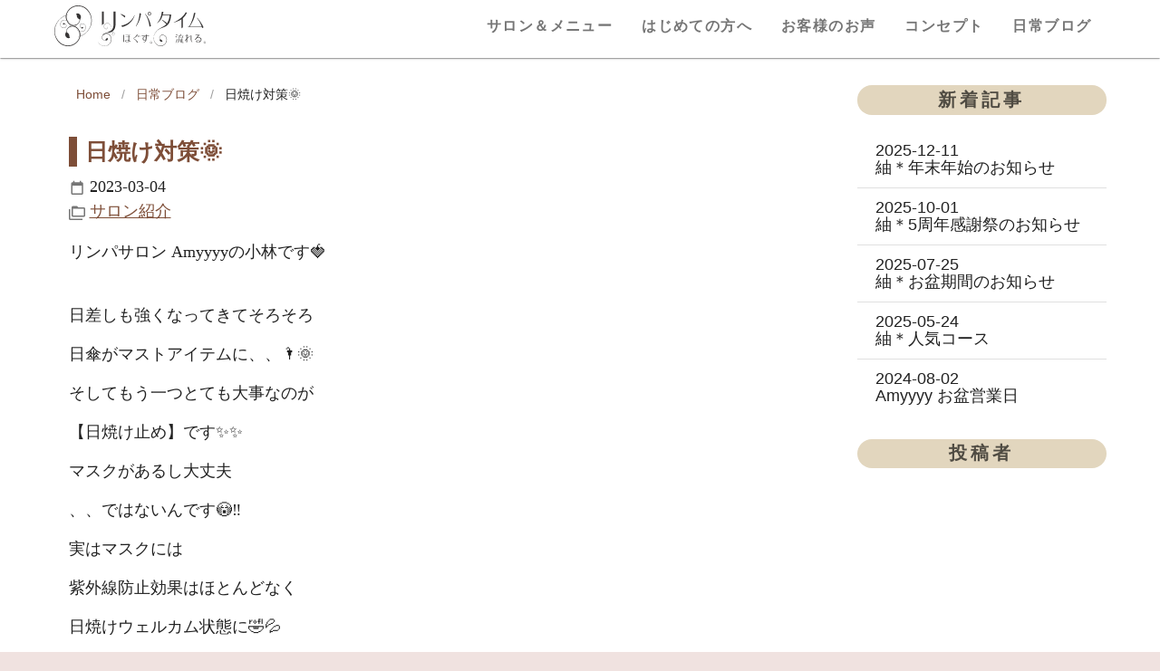

--- FILE ---
content_type: application/javascript; charset=UTF-8
request_url: https://kirei-ouen.com/_nuxt/991cd1f.js
body_size: 13526
content:
(window.webpackJsonp=window.webpackJsonp||[]).push([[9],Array(21).concat([function(t,e,n){"use strict";n.d(e,"c",(function(){return O})),n.d(e,"b",(function(){return r})),n.d(e,"d",(function(){return o})),n.d(e,"a",(function(){return c})),n.d(e,"g",(function(){return f})),n.d(e,"f",(function(){return l})),n.d(e,"e",(function(){return d}));var r,o,c,f,l,d,m=n(17),v=n(175),h=n(176),j=n(177),y=n(178),_=n(179),x=n(180);function O(t){r=Object(m.getModule)(v.default,t),o=Object(m.getModule)(_.default,t),c=Object(m.getModule)(h.default,t),f=Object(m.getModule)(j.default,t),l=Object(m.getModule)(y.default,t),d=Object(m.getModule)(x.default,t)}},,,,,,,,,,,,,,,,,,,,,,,,,,,,,,,,,,,,,,,,,,,,,,,,,,function(t,e,n){"use strict";n(25);var r=n(6),o=n(9),c=n(8),f=n(3),l=n(5),d=(n(7),n(10));function m(t){var e=function(){if("undefined"==typeof Reflect||!Reflect.construct)return!1;if(Reflect.construct.sham)return!1;if("function"==typeof Proxy)return!0;try{return Boolean.prototype.valueOf.call(Reflect.construct(Boolean,[],(function(){}))),!0}catch(t){return!1}}();return function(){var n,r=Object(f.a)(t);if(e){var o=Object(f.a)(this).constructor;n=Reflect.construct(r,arguments,o)}else n=r.apply(this,arguments);return Object(c.a)(this,n)}}var v=function(t,e,n,desc){var r,o=arguments.length,c=o<3?e:null===desc?desc=Object.getOwnPropertyDescriptor(e,n):desc;if("object"===("undefined"==typeof Reflect?"undefined":Object(l.a)(Reflect))&&"function"==typeof Reflect.decorate)c=Reflect.decorate(t,e,n,desc);else for(var i=t.length-1;i>=0;i--)(r=t[i])&&(c=(o<3?r(c):o>3?r(e,n,c):r(e,n))||c);return o>3&&c&&Object.defineProperty(e,n,c),c},h=function(t){Object(o.a)(n,t);var e=m(n);function n(){return Object(r.a)(this,n),e.apply(this,arguments)}return n}(d.Vue),j=h=v([Object(d.Component)({})],h),y=(n(551),n(19)),component=Object(y.a)(j,(function(){var t=this,e=t.$createElement;return(t._self._c||e)("h3",{staticClass:"text-center"},[t._t("default")],2)}),[],!1,null,"4029eea0",null);e.a=component.exports},,,,,,,function(t,e,n){"use strict";var r={layout:"empty",props:{error:{type:Object,default:null}},data:function(){return{pageNotFound:"404 Not Found",otherError:"An error occurred"}},head:function(){return{title:404===this.error.statusCode?this.pageNotFound:this.otherError}}},o=(n(313),n(19)),c=n(32),f=n.n(c),l=n(603),component=Object(o.a)(r,(function(){var t=this,e=t.$createElement,n=t._self._c||e;return n("v-app",{attrs:{dark:""}},[404===t.error.statusCode?n("h1",[t._v("\n    "+t._s(t.pageNotFound)+"\n  ")]):n("h1",[t._v("\n    "+t._s(t.otherError)+"\n  ")]),t._v(" "),n("div",[t._v("ページが見つかりません")]),t._v(" "),n("NuxtLink",{attrs:{to:"/"}},[t._v("トップページへ")])],1)}),[],!1,null,"fdd1d058",null);e.a=component.exports;f()(component,{VApp:l.a})},,,,,,,,,,,,,,,,,,,,,,,function(t,e,n){"use strict";var r;n.d(e,"a",(function(){return r})),function(t){t.SITE_NAME="リンパタイムグループ",t.SITE_URL="https://kirei-ouen.com",t.DESCRIPTION_STORE="",t.DESCRIPTION_MAIN="リンパタイムグループでは、不調改善、慢性疲労、ダイエット、美肌それら全ての近道は、お客様ご自身が「自分の状態を知る」「コントロールするスキルをつける」ことと考えています。その第一歩となるリンパケアと管理栄養士監修の食事分析データを、気軽な都度払いでご体験ください。初回だけでなく、その後もずっとその都度払い制です。",t.OGP_IMAGE="/ogp/ogp_image.jpg",t.BLOG_PER_PAGE_NUM=10,t.SIDE_BLOG_PER_PAGE_NUM=5,t.NEWS_PER_PAGE_NUM=10,t.CASE_PER_PAGE_NUM=10,t.TOP_NEWS_PER_PAGE_NUM=4,t.TEXT_SALONS_PAGE="サロン一覧"}(r||(r={}))},,,,,,,,,,,,,,,,,,,,,,,,,,,,,,,,,,,,,,,,,,,,,,,,,,,,,,,,,,,,,,,,,,,,,,,,,function(t,e,n){"use strict";n.r(e);var r=n(23),o=(n(48),n(21)),c=function(){var t=Object(r.a)(regeneratorRuntime.mark((function t(e){var n;return regeneratorRuntime.wrap((function(t){for(;;)switch(t.prev=t.next){case 0:if(!(n=e.payload)){t.next=12;break}if(!n.listData){t.next=10;break}if(o.b.getCategories.length||o.b.setCategories(n.listData.categories),o.g.getTags.length||o.g.setTags(n.listData.tags),o.a.getAuthors.length||o.a.setAuthors(n.listData.authors),o.e.getPosts.length){t.next=9;break}return t.next=9,o.e.setSidePosts(n.listData.newPostData);case 9:o.d.getCategories.length||o.d.setNewsCategories(n.listData.newsCategories);case 10:t.next=27;break;case 12:if(o.b.getCategories.length){t.next=15;break}return t.next=15,o.b.fetchCategories(e);case 15:if(o.d.getCategories.length){t.next=18;break}return t.next=18,o.d.fetchCategories(e);case 18:if(o.g.getTags.length){t.next=21;break}return t.next=21,o.g.fetchTags(e);case 21:if(o.a.getAuthors.length){t.next=24;break}return t.next=24,o.a.fetchAuthors(e);case 24:if(o.e.getPosts.length){t.next=27;break}return t.next=27,o.e.fetchPosts(e);case 27:case"end":return t.stop()}}),t)})));return function(e){return t.apply(this,arguments)}}();e.default=c},function(t,e,n){"use strict";n.r(e);n(25);var r=n(61),o=n(23),c=n(6),f=n(20),l=n(9),d=n(8),m=n(3),v=n(5),h=(n(48),n(7),n(40),n(24),n(11),n(17));function j(t){var e=function(){if("undefined"==typeof Reflect||!Reflect.construct)return!1;if(Reflect.construct.sham)return!1;if("function"==typeof Proxy)return!0;try{return Boolean.prototype.valueOf.call(Reflect.construct(Boolean,[],(function(){}))),!0}catch(t){return!1}}();return function(){var n,r=Object(m.a)(t);if(e){var o=Object(m.a)(this).constructor;n=Reflect.construct(r,arguments,o)}else n=r.apply(this,arguments);return Object(d.a)(this,n)}}var y=function(t,e,n,desc){var r,o=arguments.length,c=o<3?e:null===desc?desc=Object.getOwnPropertyDescriptor(e,n):desc;if("object"===("undefined"==typeof Reflect?"undefined":Object(v.a)(Reflect))&&"function"==typeof Reflect.decorate)c=Reflect.decorate(t,e,n,desc);else for(var i=t.length-1;i>=0;i--)(r=t[i])&&(c=(o<3?r(c):o>3?r(e,n,c):r(e,n))||c);return o>3&&c&&Object.defineProperty(e,n,c),c},_=function(t){Object(l.a)(d,t);var e,n=j(d);function d(){var t;return Object(c.a)(this,d),(t=n.apply(this,arguments)).categoryList=[],t}return Object(f.a)(d,[{key:"getCategories",get:function(){return this.categoryList}},{key:"SET_CATEGORIES",value:function(t){this.categoryList=t}},{key:"fetchCategories",value:(e=Object(o.a)(regeneratorRuntime.mark((function t(e){var n,o=this;return regeneratorRuntime.wrap((function(t){for(;;)switch(t.prev=t.next){case 0:return n=e.app,t.next=4,n.$axios.get("https://api.kirei-ouen.com/wp/wp-json/wp/v2/categories?orderby=count&order=desc").then((function(t){var e=t.data.map((function(t){return{id:t.id,name:t.name,slug:t.slug,count:t.count}})),n=e.filter((function(t){return t.count>0&&1!==t.id})),c=e.filter((function(t){return 1===t.id})),f=[].concat(Object(r.a)(n),Object(r.a)(c)),l={id:"",name:"すべて",slug:"",count:f.reduce((function(t,e){return t+e.count}),0)};f.unshift(l),o.SET_CATEGORIES(f)})).catch(console.error);case 4:case"end":return t.stop()}}),t)}))),function(t){return e.apply(this,arguments)})},{key:"setCategories",value:function(t){this.SET_CATEGORIES(t)}}]),d}(h.VuexModule);y([h.Mutation],_.prototype,"SET_CATEGORIES",null),y([Object(h.Action)({})],_.prototype,"fetchCategories",null),y([Object(h.Action)({})],_.prototype,"setCategories",null),_=y([Object(h.Module)({name:"categories",stateFactory:!0,namespaced:!0})],_),e.default=_},function(t,e,n){"use strict";n.r(e);n(25);var r=n(23),o=n(6),c=n(20),f=n(9),l=n(8),d=n(3),m=n(5),v=(n(48),n(7),n(11),n(40),n(24),n(17));function h(t){var e=function(){if("undefined"==typeof Reflect||!Reflect.construct)return!1;if(Reflect.construct.sham)return!1;if("function"==typeof Proxy)return!0;try{return Boolean.prototype.valueOf.call(Reflect.construct(Boolean,[],(function(){}))),!0}catch(t){return!1}}();return function(){var n,r=Object(d.a)(t);if(e){var o=Object(d.a)(this).constructor;n=Reflect.construct(r,arguments,o)}else n=r.apply(this,arguments);return Object(l.a)(this,n)}}var j=function(t,e,n,desc){var r,o=arguments.length,c=o<3?e:null===desc?desc=Object.getOwnPropertyDescriptor(e,n):desc;if("object"===("undefined"==typeof Reflect?"undefined":Object(m.a)(Reflect))&&"function"==typeof Reflect.decorate)c=Reflect.decorate(t,e,n,desc);else for(var i=t.length-1;i>=0;i--)(r=t[i])&&(c=(o<3?r(c):o>3?r(e,n,c):r(e,n))||c);return o>3&&c&&Object.defineProperty(e,n,c),c},y=function(t){Object(f.a)(l,t);var e,n=h(l);function l(){var t;return Object(o.a)(this,l),(t=n.apply(this,arguments)).authorList=[],t}return Object(c.a)(l,[{key:"getAuthors",get:function(){return this.authorList}},{key:"SET_AUTHORS",value:function(t){this.authorList=t}},{key:"fetchAuthors",value:(e=Object(r.a)(regeneratorRuntime.mark((function t(e){var n,r=this;return regeneratorRuntime.wrap((function(t){for(;;)switch(t.prev=t.next){case 0:return n=e.app,t.next=4,n.$axios.get("https://api.kirei-ouen.com/wp/wp-json/wp/v2/users").then((function(t){var e=t.data.map((function(t){return{id:t.id,name:t.name,avatar:t.avatar_urls[96],description:t.description,url:t.url,slug:t.slug}})).filter((function(t){return 1!==t.id}));r.SET_AUTHORS(e)})).catch(console.error);case 4:case"end":return t.stop()}}),t)}))),function(t){return e.apply(this,arguments)})},{key:"setAuthors",value:function(t){this.SET_AUTHORS(t)}}]),l}(v.VuexModule);j([v.Mutation],y.prototype,"SET_AUTHORS",null),j([Object(v.Action)({})],y.prototype,"fetchAuthors",null),j([Object(v.Action)({})],y.prototype,"setAuthors",null),y=j([Object(v.Module)({name:"authors",stateFactory:!0,namespaced:!0})],y),e.default=y},function(t,e,n){"use strict";n.r(e);n(25);var r=n(23),o=n(6),c=n(20),f=n(9),l=n(8),d=n(3),m=n(5),v=(n(48),n(7),n(40),n(11),n(24),n(17));function h(t){var e=function(){if("undefined"==typeof Reflect||!Reflect.construct)return!1;if(Reflect.construct.sham)return!1;if("function"==typeof Proxy)return!0;try{return Boolean.prototype.valueOf.call(Reflect.construct(Boolean,[],(function(){}))),!0}catch(t){return!1}}();return function(){var n,r=Object(d.a)(t);if(e){var o=Object(d.a)(this).constructor;n=Reflect.construct(r,arguments,o)}else n=r.apply(this,arguments);return Object(l.a)(this,n)}}var j=function(t,e,n,desc){var r,o=arguments.length,c=o<3?e:null===desc?desc=Object.getOwnPropertyDescriptor(e,n):desc;if("object"===("undefined"==typeof Reflect?"undefined":Object(m.a)(Reflect))&&"function"==typeof Reflect.decorate)c=Reflect.decorate(t,e,n,desc);else for(var i=t.length-1;i>=0;i--)(r=t[i])&&(c=(o<3?r(c):o>3?r(e,n,c):r(e,n))||c);return o>3&&c&&Object.defineProperty(e,n,c),c},y=function(t){Object(f.a)(l,t);var e,n=h(l);function l(){var t;return Object(o.a)(this,l),(t=n.apply(this,arguments)).tagList=[],t}return Object(c.a)(l,[{key:"getTags",get:function(){return this.tagList}},{key:"SET_TAGS",value:function(t){this.tagList=t}},{key:"fetchTags",value:(e=Object(r.a)(regeneratorRuntime.mark((function t(e){var n,r=this;return regeneratorRuntime.wrap((function(t){for(;;)switch(t.prev=t.next){case 0:return n=e.app,t.next=4,n.$axios.get("https://api.kirei-ouen.com/wp/wp-json/wp/v2/tags").then((function(t){var e=t.data.filter((function(t){return t.count>0})).map((function(t){return{id:t.id,name:t.name,slug:t.slug,count:t.count}}));r.SET_TAGS(e)})).catch(console.error);case 4:case"end":return t.stop()}}),t)}))),function(t){return e.apply(this,arguments)})},{key:"setTags",value:function(t){this.SET_TAGS(t)}}]),l}(v.VuexModule);j([v.Mutation],y.prototype,"SET_TAGS",null),j([Object(v.Action)({})],y.prototype,"fetchTags",null),j([Object(v.Action)({})],y.prototype,"setTags",null),y=j([Object(v.Module)({name:"tags",stateFactory:!0,namespaced:!0})],y),e.default=y},function(t,e,n){"use strict";n.r(e);n(25);var r=n(6),o=n(20),c=n(9),f=n(8),l=n(3),d=n(5),m=(n(7),n(17));function v(t){var e=function(){if("undefined"==typeof Reflect||!Reflect.construct)return!1;if(Reflect.construct.sham)return!1;if("function"==typeof Proxy)return!0;try{return Boolean.prototype.valueOf.call(Reflect.construct(Boolean,[],(function(){}))),!0}catch(t){return!1}}();return function(){var n,r=Object(l.a)(t);if(e){var o=Object(l.a)(this).constructor;n=Reflect.construct(r,arguments,o)}else n=r.apply(this,arguments);return Object(f.a)(this,n)}}var h=function(t,e,n,desc){var r,o=arguments.length,c=o<3?e:null===desc?desc=Object.getOwnPropertyDescriptor(e,n):desc;if("object"===("undefined"==typeof Reflect?"undefined":Object(d.a)(Reflect))&&"function"==typeof Reflect.decorate)c=Reflect.decorate(t,e,n,desc);else for(var i=t.length-1;i>=0;i--)(r=t[i])&&(c=(o<3?r(c):o>3?r(e,n,c):r(e,n))||c);return o>3&&c&&Object.defineProperty(e,n,c),c},j=function(t){Object(c.a)(n,t);var e=v(n);function n(){var t;return Object(r.a)(this,n),(t=e.apply(this,arguments)).searchPostOptions={type:"",slug:"",id:""},t}return Object(o.a)(n,[{key:"getSearchPostOptions",get:function(){return this.searchPostOptions}},{key:"SET_SELECT_POST_INFO",value:function(t){this.searchPostOptions=t}},{key:"setSearchPostOptions",value:function(t){this.SET_SELECT_POST_INFO(t)}}]),n}(m.VuexModule);h([m.Mutation],j.prototype,"SET_SELECT_POST_INFO",null),h([Object(m.Action)({})],j.prototype,"setSearchPostOptions",null),j=h([Object(m.Module)({name:"searchPostInfo",stateFactory:!0,namespaced:!0})],j),e.default=j},function(t,e,n){"use strict";n.r(e);n(25);var r=n(23),o=n(6),c=n(20),f=n(9),l=n(8),d=n(3),m=n(5),v=(n(48),n(7),n(40),n(24),n(17));function h(t){var e=function(){if("undefined"==typeof Reflect||!Reflect.construct)return!1;if(Reflect.construct.sham)return!1;if("function"==typeof Proxy)return!0;try{return Boolean.prototype.valueOf.call(Reflect.construct(Boolean,[],(function(){}))),!0}catch(t){return!1}}();return function(){var n,r=Object(d.a)(t);if(e){var o=Object(d.a)(this).constructor;n=Reflect.construct(r,arguments,o)}else n=r.apply(this,arguments);return Object(l.a)(this,n)}}var j=function(t,e,n,desc){var r,o=arguments.length,c=o<3?e:null===desc?desc=Object.getOwnPropertyDescriptor(e,n):desc;if("object"===("undefined"==typeof Reflect?"undefined":Object(m.a)(Reflect))&&"function"==typeof Reflect.decorate)c=Reflect.decorate(t,e,n,desc);else for(var i=t.length-1;i>=0;i--)(r=t[i])&&(c=(o<3?r(c):o>3?r(e,n,c):r(e,n))||c);return o>3&&c&&Object.defineProperty(e,n,c),c},y=function(t){Object(f.a)(l,t);var e,n=h(l);function l(){var t;return Object(o.a)(this,l),(t=n.apply(this,arguments)).categoryList=[],t}return Object(c.a)(l,[{key:"getCategories",get:function(){return this.categoryList}},{key:"SET_CATEGORIES",value:function(t){this.categoryList=t}},{key:"fetchCategories",value:(e=Object(r.a)(regeneratorRuntime.mark((function t(e){var n,r=this;return regeneratorRuntime.wrap((function(t){for(;;)switch(t.prev=t.next){case 0:return n=e.app,t.next=4,n.$axios.get("https://api.kirei-ouen.com/wp/wp-json/wp/v2/news-category").then((function(t){var e=t.data.map((function(t){return{id:t.id,name:t.name,slug:t.slug,count:t.count}}));r.SET_CATEGORIES(e)})).catch(console.error);case 4:case"end":return t.stop()}}),t)}))),function(t){return e.apply(this,arguments)})},{key:"setNewsCategories",value:function(t){this.SET_CATEGORIES(t)}}]),l}(v.VuexModule);j([v.Mutation],y.prototype,"SET_CATEGORIES",null),j([Object(v.Action)({})],y.prototype,"fetchCategories",null),j([Object(v.Action)({})],y.prototype,"setNewsCategories",null),y=j([Object(v.Module)({name:"newsCategories",stateFactory:!0,namespaced:!0})],y),e.default=y},function(t,e,n){"use strict";n.r(e);n(25);var r=n(23),o=n(6),c=n(20),f=n(9),l=n(8),d=n(3),m=n(5),v=(n(48),n(7),n(17)),h=n(101);function j(t){var e=function(){if("undefined"==typeof Reflect||!Reflect.construct)return!1;if(Reflect.construct.sham)return!1;if("function"==typeof Proxy)return!0;try{return Boolean.prototype.valueOf.call(Reflect.construct(Boolean,[],(function(){}))),!0}catch(t){return!1}}();return function(){var n,r=Object(d.a)(t);if(e){var o=Object(d.a)(this).constructor;n=Reflect.construct(r,arguments,o)}else n=r.apply(this,arguments);return Object(l.a)(this,n)}}var y=function(t,e,n,desc){var r,o=arguments.length,c=o<3?e:null===desc?desc=Object.getOwnPropertyDescriptor(e,n):desc;if("object"===("undefined"==typeof Reflect?"undefined":Object(m.a)(Reflect))&&"function"==typeof Reflect.decorate)c=Reflect.decorate(t,e,n,desc);else for(var i=t.length-1;i>=0;i--)(r=t[i])&&(c=(o<3?r(c):o>3?r(e,n,c):r(e,n))||c);return o>3&&c&&Object.defineProperty(e,n,c),c},_=function(t){Object(f.a)(l,t);var e,n=j(l);function l(){var t;return Object(o.a)(this,l),(t=n.apply(this,arguments)).postList=[],t}return Object(c.a)(l,[{key:"getPosts",get:function(){return this.postList}},{key:"SET_POSTS",value:function(t){this.postList=t}},{key:"fetchPosts",value:(e=Object(r.a)(regeneratorRuntime.mark((function t(e){var n,r,o=this;return regeneratorRuntime.wrap((function(t){for(;;)switch(t.prev=t.next){case 0:return n=e.app,r="https://api.kirei-ouen.com/wp/wp-json/wp/v2/all-post/?per_page="+h.a.SIDE_BLOG_PER_PAGE_NUM,t.next=4,n.$axios.get(r).then((function(t){var n=e.app.convertJsonToPostDataList(t.data);o.SET_POSTS(n)})).catch(console.error);case 4:case"end":return t.stop()}}),t)}))),function(t){return e.apply(this,arguments)})},{key:"setSidePosts",value:function(t){this.SET_POSTS(t)}}]),l}(v.VuexModule);y([v.Mutation],_.prototype,"SET_POSTS",null),y([Object(v.Action)({})],_.prototype,"fetchPosts",null),y([Object(v.Action)({})],_.prototype,"setSidePosts",null),_=y([Object(v.Module)({name:"posts",stateFactory:!0,namespaced:!0})],_),e.default=_},,,,,,,,,,function(t,e,n){"use strict";e.a=function(t){t.app.getWpRestApi=function(e){var n="https://api.kirei-ouen.com/wp/wp-json/wp/v2/"+e;return t.app.$axios.get(n)}}},function(t,e,n){"use strict";n(11);var r=n(21);e.a=function(t,e){var n=t.app;n.convertCategorySlugToData=function(t){return r.b.getCategories.filter((function(e){return e.slug===t}))[0]},n.convertCategorySlugToId=function(t){return n.convertCategorySlugToData(t).id},n.convertTagsSlugToData=function(t){return r.g.getTags.filter((function(e){return e.slug===t}))[0]},n.convertTagsSlugToId=function(t){return n.convertTagsSlugToData(t).id},n.convertAuthorSlugToData=function(t){return r.a.getAuthors.filter((function(e){return e.slug===t}))[0]},n.convertAuthorSlugToId=function(t){return n.convertAuthorSlugToData(t).id}}},function(t,e,n){"use strict";n(40),n(24),n(51);e.a=function(t,e){var n=t.app;function r(t){var e={id:t.categoryInfo[0].id,slug:t.categoryInfo[0].slug,name:t.categoryInfo[0].name,count:t.categoryInfo[0].count},n=t.tagsInfo.map((function(t){return{id:t.id,slug:t.slug,name:t.name,count:t.count}})),r={id:t.authorInfo.id,name:t.authorInfo.displayName,avatar:t.authorInfo.avatar,description:"",url:"",slug:t.authorInfo.slug,count:""};return{title:t.title,date:f(t.postDate),description:t.description,link:"/blog/"+t.slug,featuredImage:t.featuredImage,category:e,tags:n,author:r,body:t.content}}function o(t){var e={id:t.categoryInfo[0].id,slug:t.categoryInfo[0].slug,name:t.categoryInfo[0].name,count:t.categoryInfo[0].count};return{title:t.title,date:f(t.postDate),description:t.description,link:"/news/"+t.slug,category:e,body:t.content}}function c(t){var e=t.images.map((function(t){return{before:t.before,after:t.after}}));return{title:t.title,date:f(t.postDate),description:t.description,images:e,body:t.content}}function f(t){return t.split(" ")[0]}n.convertJsonToPostDataList=function(t){return t.map((function(t){return r(t)}))},n.convertJsonToPostData=function(t){return r(t)},n.convertJsonToNewsDataList=function(t){return t.map((function(t){return o(t)}))},n.convertJsonToNewsData=function(t){return o(t)},n.convertJsonToCaseDataList=function(t){return t.map((function(t){return c(t)}))},n.convertJsonToCaseData=function(t){return c(t)}}},function(t,e,n){"use strict";n(591),n(40),n(11),n(35),n(24),n(51)},function(t,e,n){"use strict";n(25);var r=n(6),o=n(20),c=n(9),f=n(8),l=n(3),d=n(5),m=(n(7),n(10));function v(t){var e=function(){if("undefined"==typeof Reflect||!Reflect.construct)return!1;if(Reflect.construct.sham)return!1;if("function"==typeof Proxy)return!0;try{return Boolean.prototype.valueOf.call(Reflect.construct(Boolean,[],(function(){}))),!0}catch(t){return!1}}();return function(){var n,r=Object(l.a)(t);if(e){var o=Object(l.a)(this).constructor;n=Reflect.construct(r,arguments,o)}else n=r.apply(this,arguments);return Object(f.a)(this,n)}}var h=function(t,e,n,desc){var r,o=arguments.length,c=o<3?e:null===desc?desc=Object.getOwnPropertyDescriptor(e,n):desc;if("object"===("undefined"==typeof Reflect?"undefined":Object(d.a)(Reflect))&&"function"==typeof Reflect.decorate)c=Reflect.decorate(t,e,n,desc);else for(var i=t.length-1;i>=0;i--)(r=t[i])&&(c=(o<3?r(c):o>3?r(e,n,c):r(e,n))||c);return o>3&&c&&Object.defineProperty(e,n,c),c},j=function(t){Object(c.a)(f,t);var e=v(f);function f(){return Object(r.a)(this,f),e.apply(this,arguments)}return Object(o.a)(f,[{key:"loadImg",value:function(){return n(276)("./".concat(this.imageSrc))}}]),f}(m.Vue);h([Object(m.Prop)({default:""})],j.prototype,"imageSrc",void 0),h([Object(m.Prop)({default:1})],j.prototype,"aspectRatio",void 0);var y=j=h([Object(m.Component)({})],j),_=n(19),x=n(32),O=n.n(x),R=n(145),w=n(181),P=n(612),component=Object(_.a)(y,(function(){var t=this,e=t.$createElement,n=t._self._c||e;return n("v-img",{staticClass:"grey lighten-2",attrs:{src:t.loadImg(),"aspect-ratio":t.aspectRatio},scopedSlots:t._u([{key:"placeholder",fn:function(){return[n("v-row",{staticClass:"fill-height ma-0",attrs:{align:"center",justify:"center"}},[n("v-progress-circular",{attrs:{indeterminate:"",color:"grey lighten-5"}})],1),t._v(" "),t._t("default")]},proxy:!0}],null,!0)})}),[],!1,null,"5de44cb8",null);e.a=component.exports;O()(component,{VImg:R.a,VProgressCircular:w.a,VRow:P.a})},,,,,,,,function(t,e,n){"use strict";n(25);var r=n(6),o=n(9),c=n(8),f=n(3),l=n(5),d=(n(7),n(51),n(10));function m(t){var e=function(){if("undefined"==typeof Reflect||!Reflect.construct)return!1;if(Reflect.construct.sham)return!1;if("function"==typeof Proxy)return!0;try{return Boolean.prototype.valueOf.call(Reflect.construct(Boolean,[],(function(){}))),!0}catch(t){return!1}}();return function(){var n,r=Object(f.a)(t);if(e){var o=Object(f.a)(this).constructor;n=Reflect.construct(r,arguments,o)}else n=r.apply(this,arguments);return Object(c.a)(this,n)}}var v=function(t,e,n,desc){var r,o=arguments.length,c=o<3?e:null===desc?desc=Object.getOwnPropertyDescriptor(e,n):desc;if("object"===("undefined"==typeof Reflect?"undefined":Object(l.a)(Reflect))&&"function"==typeof Reflect.decorate)c=Reflect.decorate(t,e,n,desc);else for(var i=t.length-1;i>=0;i--)(r=t[i])&&(c=(o<3?r(c):o>3?r(e,n,c):r(e,n))||c);return o>3&&c&&Object.defineProperty(e,n,c),c},h=function(t){Object(o.a)(n,t);var e=m(n);function n(){return Object(r.a)(this,n),e.apply(this,arguments)}return n}(d.Vue);v([Object(d.Prop)({default:""})],h.prototype,"name",void 0),v([Object(d.Prop)({default:""})],h.prototype,"avatar",void 0);var j=h=v([Object(d.Component)({filters:{setDateFormat:function(t){return t.split(" ")[0]}}})],h),y=(n(561),n(19)),component=Object(y.a)(j,(function(){var t=this,e=t.$createElement,n=t._self._c||e;return t.avatar?n("span",[n("div",{staticClass:"d-flex align-center"},[n("img",{staticClass:"avatar",attrs:{src:t.avatar}}),t._v(" "),n("span",{staticClass:"name"},[t._v("\n      "+t._s(t.name)+"\n    ")])])]):t._e()}),[],!1,null,"d6f61be2",null);e.a=component.exports},,,,,,,,,,,,,,,,,,,,,,,function(t,e,n){var content=n(314);content.__esModule&&(content=content.default),"string"==typeof content&&(content=[[t.i,content,""]]),content.locals&&(t.exports=content.locals);(0,n(16).default)("2c701308",content,!0,{sourceMap:!1})},,function(t,e,n){t.exports=n.p+"img/logo.01cce02.svg"},function(t,e,n){var content=n(324);content.__esModule&&(content=content.default),"string"==typeof content&&(content=[[t.i,content,""]]),content.locals&&(t.exports=content.locals);(0,n(16).default)("33823ff8",content,!0,{sourceMap:!1})},function(t,e,n){var content=n(326);content.__esModule&&(content=content.default),"string"==typeof content&&(content=[[t.i,content,""]]),content.locals&&(t.exports=content.locals);(0,n(16).default)("5df085d2",content,!0,{sourceMap:!1})},,,,function(t,e,n){var content=n(380);content.__esModule&&(content=content.default),"string"==typeof content&&(content=[[t.i,content,""]]),content.locals&&(t.exports=content.locals);(0,n(16).default)("de74ce02",content,!0,{sourceMap:!1})},,,function(t,e,n){n(13),n(12),n(11),n(7),n(18),n(35),n(28),n(24),n(44),n(39),n(37);var r=n(473),o=n(281),c=n(476);function f(t,e){var n="undefined"!=typeof Symbol&&t[Symbol.iterator]||t["@@iterator"];if(!n){if(Array.isArray(t)||(n=function(t,e){if(!t)return;if("string"==typeof t)return l(t,e);var n=Object.prototype.toString.call(t).slice(8,-1);"Object"===n&&t.constructor&&(n=t.constructor.name);if("Map"===n||"Set"===n)return Array.from(t);if("Arguments"===n||/^(?:Ui|I)nt(?:8|16|32)(?:Clamped)?Array$/.test(n))return l(t,e)}(t))||e&&t&&"number"==typeof t.length){n&&(t=n);var i=0,r=function(){};return{s:r,n:function(){return i>=t.length?{done:!0}:{done:!1,value:t[i++]}},e:function(t){throw t},f:r}}throw new TypeError("Invalid attempt to iterate non-iterable instance.\nIn order to be iterable, non-array objects must have a [Symbol.iterator]() method.")}var o,c=!0,f=!1;return{s:function(){n=n.call(t)},n:function(){var t=n.next();return c=t.done,t},e:function(t){f=!0,o=t},f:function(){try{c||null==n.return||n.return()}finally{if(f)throw o}}}}function l(t,e){(null==e||e>t.length)&&(e=t.length);for(var i=0,n=new Array(e);i<e;i++)n[i]=t[i];return n}function d(object,t){var e=Object.keys(object);if(Object.getOwnPropertySymbols){var n=Object.getOwnPropertySymbols(object);t&&(n=n.filter((function(t){return Object.getOwnPropertyDescriptor(object,t).enumerable}))),e.push.apply(e,n)}return e}function m(t){for(var i=1;i<arguments.length;i++){var source=null!=arguments[i]?arguments[i]:{};i%2?d(Object(source),!0).forEach((function(e){o(t,e,source[e])})):Object.getOwnPropertyDescriptors?Object.defineProperties(t,Object.getOwnPropertyDescriptors(source)):d(Object(source)).forEach((function(e){Object.defineProperty(t,e,Object.getOwnPropertyDescriptor(source,e))}))}return t}n(51),n(149),n(40),n(102);var v={workboxURL:"https://cdn.jsdelivr.net/npm/workbox-cdn@5.1.4/workbox/workbox-sw.js",importScripts:[],config:{debug:!1},cacheOptions:{cacheId:"kirei_ouen_web_test-prod",directoryIndex:"/",revision:"aPgRQTqqIkXR"},clientsClaim:!0,skipWaiting:!0,cleanupOutdatedCaches:!0,offlineAnalytics:!1,preCaching:[{revision:"aPgRQTqqIkXR",url:"/?standalone=true"}],runtimeCaching:[{urlPattern:"/_nuxt/",handler:"CacheFirst",method:"GET",strategyPlugins:[]},{urlPattern:"/",handler:"NetworkFirst",method:"GET",strategyPlugins:[]}],offlinePage:null,pagesURLPattern:"/",offlineStrategy:"NetworkFirst"};importScripts.apply(void 0,[v.workboxURL].concat(c(v.importScripts))),function(t,e){e.config&&t.setConfig(e.config);e.cacheNames&&t.core.setCacheNameDetails(e.cacheNames);e.clientsClaim&&t.core.clientsClaim();e.skipWaiting&&t.core.skipWaiting();e.cleanupOutdatedCaches&&t.precaching.cleanupOutdatedCaches();e.offlineAnalytics&&t.googleAnalytics.initialize()}(workbox,v),workbox,function(t,e){e.preCaching.length&&t.precaching.precacheAndRoute(e.preCaching,e.cacheOptions)}(workbox,v),workbox,function(t,e){var n,o={requestWillFetch:function(t){var e=t.request;return"only-if-cached"===e.cache&&"no-cors"===e.mode?new Request(e.url,m(m({},e),{},{cache:"default",mode:"no-cors"})):e},fetchDidFail:function(t){t.error.message="[workbox] Network request for "+t.request.url+" threw an error: "+t.error.message,console.error(t.error,"Details:",t)},handlerDidError:function(t){return t.error.message="[workbox] Network handler threw an error: "+t.error.message,console.error(t.error,"Details:",t),null}},l=f(e.runtimeCaching);try{for(l.s();!(n=l.n()).done;){var d=n.value,v=new RegExp(d.urlPattern),h=d.method||"GET",j=(d.strategyPlugins||[]).map((function(p){return r((e=t,p.use.split(".").reduce((function(p,t){return p[t]}),e)),c(p.config));var e}));j.unshift(o);var y=m(m({},d.strategyOptions),{},{plugins:j}),_=new t.strategies[d.handler](y);t.routing.registerRoute(v,_,h)}}catch(t){l.e(t)}finally{l.f()}}(workbox,v),function(t,e){e.offlinePage&&t.routing.registerRoute(new RegExp(e.pagesURLPattern),(function(n){var r=n.request,o=n.event;return(new t.strategies[e.offlineStrategy]).handle({request:r,event:o}).catch((function(){return caches.match(e.offlinePage)}))}))}(workbox,v),workbox},,function(t,e,n){var content=n(544);content.__esModule&&(content=content.default),"string"==typeof content&&(content=[[t.i,content,""]]),content.locals&&(t.exports=content.locals);(0,n(16).default)("67204c32",content,!0,{sourceMap:!1})},function(t,e,n){var content=n(546);content.__esModule&&(content=content.default),"string"==typeof content&&(content=[[t.i,content,""]]),content.locals&&(t.exports=content.locals);(0,n(16).default)("7342ad8c",content,!0,{sourceMap:!1})},function(t,e,n){var content=n(548);content.__esModule&&(content=content.default),"string"==typeof content&&(content=[[t.i,content,""]]),content.locals&&(t.exports=content.locals);(0,n(16).default)("5856e5fa",content,!0,{sourceMap:!1})},function(t,e,n){var content=n(550);content.__esModule&&(content=content.default),"string"==typeof content&&(content=[[t.i,content,""]]),content.locals&&(t.exports=content.locals);(0,n(16).default)("ec2d0f6c",content,!0,{sourceMap:!1})},function(t,e,n){var content=n(552);content.__esModule&&(content=content.default),"string"==typeof content&&(content=[[t.i,content,""]]),content.locals&&(t.exports=content.locals);(0,n(16).default)("697a3625",content,!0,{sourceMap:!1})},function(t,e,n){var content=n(554);content.__esModule&&(content=content.default),"string"==typeof content&&(content=[[t.i,content,""]]),content.locals&&(t.exports=content.locals);(0,n(16).default)("27745f94",content,!0,{sourceMap:!1})},function(t,e,n){var content=n(556);content.__esModule&&(content=content.default),"string"==typeof content&&(content=[[t.i,content,""]]),content.locals&&(t.exports=content.locals);(0,n(16).default)("9290e364",content,!0,{sourceMap:!1})},function(t,e,n){var content=n(560);content.__esModule&&(content=content.default),"string"==typeof content&&(content=[[t.i,content,""]]),content.locals&&(t.exports=content.locals);(0,n(16).default)("1818a11b",content,!0,{sourceMap:!1})},function(t,e,n){var content=n(562);content.__esModule&&(content=content.default),"string"==typeof content&&(content=[[t.i,content,""]]),content.locals&&(t.exports=content.locals);(0,n(16).default)("0200032b",content,!0,{sourceMap:!1})},function(t,e,n){var content=n(564);content.__esModule&&(content=content.default),"string"==typeof content&&(content=[[t.i,content,""]]),content.locals&&(t.exports=content.locals);(0,n(16).default)("09b2d7d0",content,!0,{sourceMap:!1})},,,,,,,,,,,,,,,,,,,,,,,,,,,,function(t,e,n){"use strict";n(25);var r=n(6),o=n(20),c=n(9),f=n(8),l=n(3),d=n(5),m=(n(7),n(10)),v=[function(){var t=this.$createElement,e=this._self._c||t;return e("a",{attrs:{href:"/"}},[e("img",{attrs:{src:n(227),alt:"Linpatime"}})])}];function h(t){var e=function(){if("undefined"==typeof Reflect||!Reflect.construct)return!1;if(Reflect.construct.sham)return!1;if("function"==typeof Proxy)return!0;try{return Boolean.prototype.valueOf.call(Reflect.construct(Boolean,[],(function(){}))),!0}catch(t){return!1}}();return function(){var n,r=Object(l.a)(t);if(e){var o=Object(l.a)(this).constructor;n=Reflect.construct(r,arguments,o)}else n=r.apply(this,arguments);return Object(f.a)(this,n)}}var j=function(t,e,n,desc){var r,o=arguments.length,c=o<3?e:null===desc?desc=Object.getOwnPropertyDescriptor(e,n):desc;if("object"===("undefined"==typeof Reflect?"undefined":Object(d.a)(Reflect))&&"function"==typeof Reflect.decorate)c=Reflect.decorate(t,e,n,desc);else for(var i=t.length-1;i>=0;i--)(r=t[i])&&(c=(o<3?r(c):o>3?r(e,n,c):r(e,n))||c);return o>3&&c&&Object.defineProperty(e,n,c),c},y=function(t){Object(c.a)(n,t);var e=h(n);function n(){return Object(r.a)(this,n),e.apply(this,arguments)}return n}(m.Vue),_=y=j([m.Component],y),x=(n(323),n(19)),O=Object(x.a)(_,(function(){var t=this,e=t.$createElement;t._self._c;return t._m(0)}),v,!1,null,"8bf345d2",null).exports;function R(t){var e=function(){if("undefined"==typeof Reflect||!Reflect.construct)return!1;if(Reflect.construct.sham)return!1;if("function"==typeof Proxy)return!0;try{return Boolean.prototype.valueOf.call(Reflect.construct(Boolean,[],(function(){}))),!0}catch(t){return!1}}();return function(){var n,r=Object(l.a)(t);if(e){var o=Object(l.a)(this).constructor;n=Reflect.construct(r,arguments,o)}else n=r.apply(this,arguments);return Object(f.a)(this,n)}}var w=function(t,e,n,desc){var r,o=arguments.length,c=o<3?e:null===desc?desc=Object.getOwnPropertyDescriptor(e,n):desc;if("object"===("undefined"==typeof Reflect?"undefined":Object(d.a)(Reflect))&&"function"==typeof Reflect.decorate)c=Reflect.decorate(t,e,n,desc);else for(var i=t.length-1;i>=0;i--)(r=t[i])&&(c=(o<3?r(c):o>3?r(e,n,c):r(e,n))||c);return o>3&&c&&Object.defineProperty(e,n,c),c},P=function(t){Object(c.a)(n,t);var e=R(n);function n(){var t;return Object(r.a)(this,n),(t=e.apply(this,arguments)).drawer=!1,t.items=[{title:"サロン＆メニュー",link:"/salons",hash:""},{title:"はじめての方へ",link:"/forbeginner",hash:""},{title:"お客様のお声",link:"/voice",hash:""},{title:"コンセプト",link:"/",hash:"#concept"},{title:"日常ブログ",link:"/blog",hash:""}],t}return Object(o.a)(n,[{key:"toggleDrawer",value:function(){this.drawer=!this.drawer}},{key:"scrollTo",value:function(path,t){this.$route.path===path&&""!==t?this.$vuetify.goTo(t,{duration:600,offset:10,easing:"easeOutQuad"}):this.$router.push(path+t)}}]),n}(m.Vue),k=P=w([Object(m.Component)({components:{SiteLogo:O}})],P),C=(n(325),n(32)),S=n.n(C),T=n(618),M=n(604),E=n(605),A=n(606),I=n(183),D=n(114),N=n(38),B=n(607),L=n(608),V=n(609),z=n(617),G=Object(x.a)(k,(function(){var t=this,e=t.$createElement,n=t._self._c||e;return n("div",[n("v-app-bar",{attrs:{id:"home-app-bar",app:"",color:"white",elevation:"1",flat:""}},[n("v-container",{staticClass:"d-flex flex-center-y flex-grow"},[n("site-logo"),t._v(" "),n("v-spacer"),t._v(" "),n("div",[n("v-tabs",{staticClass:"hidden-sm-and-down",attrs:{optional:""}},t._l(t.items,(function(e,r){return n("v-tab",{key:r,staticClass:"font-weight-bold",attrs:{ripple:!1,"active-class":"text--primary","min-width":"96",text:""},on:{click:function(n){return t.scrollTo(e.link,e.hash)}}},[t._v("\n            "+t._s(e.title)+"\n          ")])})),1)],1),t._v(" "),n("v-app-bar-nav-icon",{staticClass:"hidden-md-and-up",on:{click:t.toggleDrawer}})],1)],1),t._v(" "),n("v-navigation-drawer",{attrs:{app:"",fixed:"",temporary:""},model:{value:t.drawer,callback:function(e){t.drawer=e},expression:"drawer"}},[n("site-logo"),t._v(" "),n("v-divider"),t._v(" "),n("v-list",{attrs:{dense:"",nav:""}},t._l(t.items,(function(e,r){return n("v-list-item",{key:r,attrs:{link:"",to:{path:e.link,hash:e.hash}}},[n("v-list-item-content",[n("v-list-item-title",[t._v(t._s(e.title))])],1)],1)})),1)],1)],1)}),[],!1,null,"fac4fac8",null),$=G.exports;S()(G,{VAppBar:T.a,VAppBarNavIcon:M.a,VContainer:E.a,VDivider:A.a,VList:I.a,VListItem:D.a,VListItemContent:N.a,VListItemTitle:N.c,VNavigationDrawer:B.a,VSpacer:L.a,VTab:V.a,VTabs:z.a});function F(t){var e=function(){if("undefined"==typeof Reflect||!Reflect.construct)return!1;if(Reflect.construct.sham)return!1;if("function"==typeof Proxy)return!0;try{return Boolean.prototype.valueOf.call(Reflect.construct(Boolean,[],(function(){}))),!0}catch(t){return!1}}();return function(){var n,r=Object(l.a)(t);if(e){var o=Object(l.a)(this).constructor;n=Reflect.construct(r,arguments,o)}else n=r.apply(this,arguments);return Object(f.a)(this,n)}}var W=function(t,e,n,desc){var r,o=arguments.length,c=o<3?e:null===desc?desc=Object.getOwnPropertyDescriptor(e,n):desc;if("object"===("undefined"==typeof Reflect?"undefined":Object(d.a)(Reflect))&&"function"==typeof Reflect.decorate)c=Reflect.decorate(t,e,n,desc);else for(var i=t.length-1;i>=0;i--)(r=t[i])&&(c=(o<3?r(c):o>3?r(e,n,c):r(e,n))||c);return o>3&&c&&Object.defineProperty(e,n,c),c},U=function(t){Object(c.a)(n,t);var e=F(n);function n(){return Object(r.a)(this,n),e.apply(this,arguments)}return n}(m.Vue),H=U=W([Object(m.Component)({})],U),Z=(n(379),n(610)),Y=n(611),J=Object(x.a)(H,(function(){var t=this,e=t.$createElement,n=t._self._c||e;return n("v-footer",[n("v-col",{staticClass:"text-center footer"},[t._v("\n    Copyright © リンパタイムグループ All Rights Reserved.\n  ")])],1)}),[],!1,null,"77c53bc2",null),X=J.exports;S()(J,{VCol:Z.a,VFooter:Y.a});var Q=n(194);function K(t){var e=function(){if("undefined"==typeof Reflect||!Reflect.construct)return!1;if(Reflect.construct.sham)return!1;if("function"==typeof Proxy)return!0;try{return Boolean.prototype.valueOf.call(Reflect.construct(Boolean,[],(function(){}))),!0}catch(t){return!1}}();return function(){var n,r=Object(l.a)(t);if(e){var o=Object(l.a)(this).constructor;n=Reflect.construct(r,arguments,o)}else n=r.apply(this,arguments);return Object(f.a)(this,n)}}var tt=function(t,e,n,desc){var r,o=arguments.length,c=o<3?e:null===desc?desc=Object.getOwnPropertyDescriptor(e,n):desc;if("object"===("undefined"==typeof Reflect?"undefined":Object(d.a)(Reflect))&&"function"==typeof Reflect.decorate)c=Reflect.decorate(t,e,n,desc);else for(var i=t.length-1;i>=0;i--)(r=t[i])&&(c=(o<3?r(c):o>3?r(e,n,c):r(e,n))||c);return o>3&&c&&Object.defineProperty(e,n,c),c},et=function(t){Object(c.a)(n,t);var e=K(n);function n(){return Object(r.a)(this,n),e.apply(this,arguments)}return n}(m.Vue),nt=et=tt([Object(m.Component)({components:{ImageTile:Q.a}})],et),ot=(n(543),Object(x.a)(nt,(function(){var t=this.$createElement,e=this._self._c||t;return e("div",{staticClass:"text-center main-banner"},[e("image-tile",{attrs:{"image-src":"top/main_banner.jpg","aspect-ratio":"2"}})],1)}),[],!1,null,"5ad38596",null).exports);function it(t){var e=function(){if("undefined"==typeof Reflect||!Reflect.construct)return!1;if(Reflect.construct.sham)return!1;if("function"==typeof Proxy)return!0;try{return Boolean.prototype.valueOf.call(Reflect.construct(Boolean,[],(function(){}))),!0}catch(t){return!1}}();return function(){var n,r=Object(l.a)(t);if(e){var o=Object(l.a)(this).constructor;n=Reflect.construct(r,arguments,o)}else n=r.apply(this,arguments);return Object(f.a)(this,n)}}var ct=function(t,e,n,desc){var r,o=arguments.length,c=o<3?e:null===desc?desc=Object.getOwnPropertyDescriptor(e,n):desc;if("object"===("undefined"==typeof Reflect?"undefined":Object(d.a)(Reflect))&&"function"==typeof Reflect.decorate)c=Reflect.decorate(t,e,n,desc);else for(var i=t.length-1;i>=0;i--)(r=t[i])&&(c=(o<3?r(c):o>3?r(e,n,c):r(e,n))||c);return o>3&&c&&Object.defineProperty(e,n,c),c},at=function(t){Object(c.a)(n,t);var e=it(n);function n(){return Object(r.a)(this,n),e.apply(this,arguments)}return n}(m.Vue),st=at=ct([Object(m.Component)({components:{ImageMainBanner:ot}})],at),ut=Object(x.a)(st,(function(){var t=this.$createElement;return(this._self._c||t)("image-main-banner")}),[],!1,null,"a6b6fd68",null).exports;function ft(t){var e=function(){if("undefined"==typeof Reflect||!Reflect.construct)return!1;if(Reflect.construct.sham)return!1;if("function"==typeof Proxy)return!0;try{return Boolean.prototype.valueOf.call(Reflect.construct(Boolean,[],(function(){}))),!0}catch(t){return!1}}();return function(){var n,r=Object(l.a)(t);if(e){var o=Object(l.a)(this).constructor;n=Reflect.construct(r,arguments,o)}else n=r.apply(this,arguments);return Object(f.a)(this,n)}}var pt=function(t,e,n,desc){var r,o=arguments.length,c=o<3?e:null===desc?desc=Object.getOwnPropertyDescriptor(e,n):desc;if("object"===("undefined"==typeof Reflect?"undefined":Object(d.a)(Reflect))&&"function"==typeof Reflect.decorate)c=Reflect.decorate(t,e,n,desc);else for(var i=t.length-1;i>=0;i--)(r=t[i])&&(c=(o<3?r(c):o>3?r(e,n,c):r(e,n))||c);return o>3&&c&&Object.defineProperty(e,n,c),c},lt=function(t){Object(c.a)(n,t);var e=ft(n);function n(){return Object(r.a)(this,n),e.apply(this,arguments)}return n}(m.Vue),gt=lt=pt([Object(m.Component)({})],lt),mt=(n(545),Object(x.a)(gt,(function(){var t=this,e=t.$createElement;t._self._c;return t._m(0)}),[function(){var t=this,e=t.$createElement,n=t._self._c||e;return n("div",{staticClass:"fb-area"},[n("h3",{staticClass:"sidebar"},[t._v("Facebook")]),t._v(" "),n("div",{attrs:{id:"fb-root"}}),t._v(" "),n("div",{staticClass:"fb-page",attrs:{"data-href":"https://www.facebook.com/kireiouen/","data-tabs":"timeline","data-width":"756px","data-height":"","data-small-header":"true","data-adapt-container-width":"true","data-hide-cover":"false","data-show-facepile":"true"}},[n("blockquote",{staticClass:"fb-xfbml-parse-ignore",attrs:{cite:"https://www.facebook.com/kireiouen/"}},[n("a",{attrs:{href:"https://www.facebook.com/kireiouen/"}},[t._v("リンパタイム")])])])])}],!1,null,"2cbd79ea",null).exports);function vt(t){var e=function(){if("undefined"==typeof Reflect||!Reflect.construct)return!1;if(Reflect.construct.sham)return!1;if("function"==typeof Proxy)return!0;try{return Boolean.prototype.valueOf.call(Reflect.construct(Boolean,[],(function(){}))),!0}catch(t){return!1}}();return function(){var n,r=Object(l.a)(t);if(e){var o=Object(l.a)(this).constructor;n=Reflect.construct(r,arguments,o)}else n=r.apply(this,arguments);return Object(f.a)(this,n)}}var bt=function(t,e,n,desc){var r,o=arguments.length,c=o<3?e:null===desc?desc=Object.getOwnPropertyDescriptor(e,n):desc;if("object"===("undefined"==typeof Reflect?"undefined":Object(d.a)(Reflect))&&"function"==typeof Reflect.decorate)c=Reflect.decorate(t,e,n,desc);else for(var i=t.length-1;i>=0;i--)(r=t[i])&&(c=(o<3?r(c):o>3?r(e,n,c):r(e,n))||c);return o>3&&c&&Object.defineProperty(e,n,c),c},ht=function(t){Object(c.a)(n,t);var e=vt(n);function n(){return Object(r.a)(this,n),e.apply(this,arguments)}return n}(m.Vue),jt=ht=bt([Object(m.Component)({})],ht),yt=(n(547),n(145)),_t=Object(x.a)(jt,(function(){var t=this,e=t.$createElement,n=t._self._c||e;return n("div",[n("h3",{staticClass:"sidebar"},[t._v("Map")]),t._v(" "),n("a",{attrs:{href:"https://goo.gl/maps/BxAW7Jm6UQTvXvCSA",target:"_blank"}},[n("v-img",{attrs:{src:"/map.svg",alt:"マップ"}})],1),t._v(" "),n("div",{staticClass:"text-center",class:[t.$vuetify.breakpoint.mdAndUp?"sidebar-text":"main-text"]},[n("div",[t._v("広島市中区鉄砲町9-6")]),t._v(" "),n("div",[t._v("NOMAビル 2F")])])])}),[],!1,null,"1bf9784f",null),xt=_t.exports;S()(_t,{VImg:yt.a});function Ot(t){var e=function(){if("undefined"==typeof Reflect||!Reflect.construct)return!1;if(Reflect.construct.sham)return!1;if("function"==typeof Proxy)return!0;try{return Boolean.prototype.valueOf.call(Reflect.construct(Boolean,[],(function(){}))),!0}catch(t){return!1}}();return function(){var n,r=Object(l.a)(t);if(e){var o=Object(l.a)(this).constructor;n=Reflect.construct(r,arguments,o)}else n=r.apply(this,arguments);return Object(f.a)(this,n)}}var Rt=function(t,e,n,desc){var r,o=arguments.length,c=o<3?e:null===desc?desc=Object.getOwnPropertyDescriptor(e,n):desc;if("object"===("undefined"==typeof Reflect?"undefined":Object(d.a)(Reflect))&&"function"==typeof Reflect.decorate)c=Reflect.decorate(t,e,n,desc);else for(var i=t.length-1;i>=0;i--)(r=t[i])&&(c=(o<3?r(c):o>3?r(e,n,c):r(e,n))||c);return o>3&&c&&Object.defineProperty(e,n,c),c},wt=function(t){Object(c.a)(n,t);var e=Ot(n);function n(){var t;return Object(r.a)(this,n),(t=e.apply(this,arguments)).telNo="0120-930-195",t}return n}(m.Vue),Pt=wt=Rt([Object(m.Component)({})],wt),kt=(n(549),Object(x.a)(Pt,(function(){var t=this,e=t.$createElement,n=t._self._c||e;return n("div",[n("h3",{staticClass:"sidebar"},[t._v("Access")]),t._v(" "),n("div",{staticClass:"access"},[t.$vuetify.breakpoint.mdAndUp?n("div",{staticClass:"access__tel access__tel--pc"},[n("v-img",{attrs:{src:"/free_dial.svg",alt:"フリーダイアル","max-width":"1.6rem",contain:""}}),t._v(" "),n("span",{staticClass:"text"},[t._v(t._s(t.telNo))])],1):n("a",{staticClass:"access__tel access__tel--sp",attrs:{href:"tel: "+t.telNo}},[n("v-img",{attrs:{src:"/free_dial.svg",alt:"フリーダイアル","max-width":"2.6rem",contain:""}}),t._v(" "),n("span",{staticClass:"text"},[t._v(t._s(t.telNo))])],1),t._v(" "),n("div",{class:[t.$vuetify.breakpoint.mdAndUp?"access__text--pc":"access__text--sp"]},[n("div",{staticClass:"access__title"},[t._v("受付時間")]),t._v(" "),t._m(0)])])])}),[function(){var t=this,e=t.$createElement,n=t._self._c||e;return n("div",{staticClass:"access__time"},[t._v("\n        平日     11:00～L.O 19:30\n        "),n("br"),t._v("\n        土日祝 10:00～L.O 17:30\n      ")])}],!1,null,"72d82464",null)),Ct=kt.exports;function St(t){var e=function(){if("undefined"==typeof Reflect||!Reflect.construct)return!1;if(Reflect.construct.sham)return!1;if("function"==typeof Proxy)return!0;try{return Boolean.prototype.valueOf.call(Reflect.construct(Boolean,[],(function(){}))),!0}catch(t){return!1}}();return function(){var n,r=Object(l.a)(t);if(e){var o=Object(l.a)(this).constructor;n=Reflect.construct(r,arguments,o)}else n=r.apply(this,arguments);return Object(f.a)(this,n)}}S()(kt,{VImg:yt.a});var Tt=function(t,e,n,desc){var r,o=arguments.length,c=o<3?e:null===desc?desc=Object.getOwnPropertyDescriptor(e,n):desc;if("object"===("undefined"==typeof Reflect?"undefined":Object(d.a)(Reflect))&&"function"==typeof Reflect.decorate)c=Reflect.decorate(t,e,n,desc);else for(var i=t.length-1;i>=0;i--)(r=t[i])&&(c=(o<3?r(c):o>3?r(e,n,c):r(e,n))||c);return o>3&&c&&Object.defineProperty(e,n,c),c},Mt=function(t){Object(c.a)(n,t);var e=St(n);function n(){return Object(r.a)(this,n),e.apply(this,arguments)}return n}(m.Vue),Et=Mt=Tt([Object(m.Component)({components:{SideAccessWidget:Ct,SideMapWidget:xt,SideFacebookWidget:mt}})],Mt),At=Object(x.a)(Et,(function(){var t=this,e=t.$createElement,n=t._self._c||e;return n("div",{staticClass:"common__content"},[n("side-facebook-widget"),t._v(" "),n("side-map-widget"),t._v(" "),n("side-access-widget")],1)}),[],!1,null,"2a208aaa",null).exports,It=n(174),Dt=n(21),Nt=n(71);function Bt(t){var e=function(){if("undefined"==typeof Reflect||!Reflect.construct)return!1;if(Reflect.construct.sham)return!1;if("function"==typeof Proxy)return!0;try{return Boolean.prototype.valueOf.call(Reflect.construct(Boolean,[],(function(){}))),!0}catch(t){return!1}}();return function(){var n,r=Object(l.a)(t);if(e){var o=Object(l.a)(this).constructor;n=Reflect.construct(r,arguments,o)}else n=r.apply(this,arguments);return Object(f.a)(this,n)}}var Lt=function(t,e,n,desc){var r,o=arguments.length,c=o<3?e:null===desc?desc=Object.getOwnPropertyDescriptor(e,n):desc;if("object"===("undefined"==typeof Reflect?"undefined":Object(d.a)(Reflect))&&"function"==typeof Reflect.decorate)c=Reflect.decorate(t,e,n,desc);else for(var i=t.length-1;i>=0;i--)(r=t[i])&&(c=(o<3?r(c):o>3?r(e,n,c):r(e,n))||c);return o>3&&c&&Object.defineProperty(e,n,c),c},Vt=function(t){Object(c.a)(n,t);var e=Bt(n);function n(){return Object(r.a)(this,n),e.apply(this,arguments)}return Object(o.a)(n,[{key:"categoryList",get:function(){return Dt.b.getCategories}}]),n}(m.Vue),zt=Vt=Lt([Object(m.Component)({components:{ContentHeader3:Nt.a},filters:{createLink:function(t){return""===t?"/blog/page/1":"/blog/categories/"+t+"/page/1"}}})],Vt),Gt=(n(553),Object(x.a)(zt,(function(){var t=this,e=t.$createElement,n=t._self._c||e;return n("div",[n("content-header3",{staticClass:"sidebar"},[t._v("カテゴリ")]),t._v(" "),n("v-list",{attrs:{"one-line":"",subheader:""}},t._l(t.categoryList,(function(e){return n("v-list-item",{key:e.id,attrs:{to:t._f("createLink")(e.slug),dense:""}},[n("v-list-item-content",{staticClass:"category-text py-0"},[t._v("\n        "+t._s(e.name)+" ("+t._s(e.count)+")\n      ")])],1)})),1)],1)}),[],!1,null,"d0951b44",null)),$t=Gt.exports;S()(Gt,{VList:I.a,VListItem:D.a,VListItemContent:N.a});function Ft(t){var e=function(){if("undefined"==typeof Reflect||!Reflect.construct)return!1;if(Reflect.construct.sham)return!1;if("function"==typeof Proxy)return!0;try{return Boolean.prototype.valueOf.call(Reflect.construct(Boolean,[],(function(){}))),!0}catch(t){return!1}}();return function(){var n,r=Object(l.a)(t);if(e){var o=Object(l.a)(this).constructor;n=Reflect.construct(r,arguments,o)}else n=r.apply(this,arguments);return Object(f.a)(this,n)}}var Wt=function(t,e,n,desc){var r,o=arguments.length,c=o<3?e:null===desc?desc=Object.getOwnPropertyDescriptor(e,n):desc;if("object"===("undefined"==typeof Reflect?"undefined":Object(d.a)(Reflect))&&"function"==typeof Reflect.decorate)c=Reflect.decorate(t,e,n,desc);else for(var i=t.length-1;i>=0;i--)(r=t[i])&&(c=(o<3?r(c):o>3?r(e,n,c):r(e,n))||c);return o>3&&c&&Object.defineProperty(e,n,c),c},Ut=function(t){Object(c.a)(n,t);var e=Ft(n);function n(){return Object(r.a)(this,n),e.apply(this,arguments)}return Object(o.a)(n,[{key:"tagList",get:function(){return Dt.g.getTags}}]),n}(m.Vue),Ht=Ut=Wt([Object(m.Component)({components:{ContentHeader3:Nt.a},filters:{createLink:function(t){return"/blog/tags/"+t+"/page/1"}}})],Ut),Zt=(n(555),n(613)),Yt=Object(x.a)(Ht,(function(){var t=this,e=t.$createElement,n=t._self._c||e;return n("div",[n("content-header3",{staticClass:"sidebar"},[t._v("タグ")]),t._v(" "),n("div",{staticClass:"d-flex flex-wrap"},t._l(t.tagList,(function(e){return n("v-chip",{key:e.id,staticClass:"ma-1 tag-text",attrs:{to:t._f("createLink")(e.slug)}},[t._v("\n      "+t._s(e.name)+"\n    ")])})),1)],1)}),[],!1,null,"0848ee2e",null),Jt=Yt.exports;S()(Yt,{VChip:Zt.a});function qt(t){var e=function(){if("undefined"==typeof Reflect||!Reflect.construct)return!1;if(Reflect.construct.sham)return!1;if("function"==typeof Proxy)return!0;try{return Boolean.prototype.valueOf.call(Reflect.construct(Boolean,[],(function(){}))),!0}catch(t){return!1}}();return function(){var n,r=Object(l.a)(t);if(e){var o=Object(l.a)(this).constructor;n=Reflect.construct(r,arguments,o)}else n=r.apply(this,arguments);return Object(f.a)(this,n)}}var Xt=function(t,e,n,desc){var r,o=arguments.length,c=o<3?e:null===desc?desc=Object.getOwnPropertyDescriptor(e,n):desc;if("object"===("undefined"==typeof Reflect?"undefined":Object(d.a)(Reflect))&&"function"==typeof Reflect.decorate)c=Reflect.decorate(t,e,n,desc);else for(var i=t.length-1;i>=0;i--)(r=t[i])&&(c=(o<3?r(c):o>3?r(e,n,c):r(e,n))||c);return o>3&&c&&Object.defineProperty(e,n,c),c},Qt=function(t){Object(c.a)(n,t);var e=qt(n);function n(){return Object(r.a)(this,n),e.apply(this,arguments)}return Object(o.a)(n,[{key:"postList",get:function(){return Dt.e.getPosts}},{key:"clickEvent",value:function(){Dt.f.setSearchPostOptions({type:"",slug:"",id:""})}}]),n}(m.Vue),Kt=Qt=Xt([Object(m.Component)({components:{ContentHeader3:Nt.a}})],Qt),te=(n(559),Object(x.a)(Kt,(function(){var t=this,e=t.$createElement,n=t._self._c||e;return n("div",[n("content-header3",{staticClass:"sidebar"},[t._v("新着記事")]),t._v(" "),n("v-list",{attrs:{"one-line":"",subheader:""}},[t._l(t.postList,(function(data,e){return[e>0?n("v-divider",{key:e}):t._e(),t._v(" "),n("v-list-item",{key:data.id,attrs:{dense:""},on:{click:t.clickEvent}},[n("v-list-item-content",{staticClass:"ma-1"},[n("nuxt-link",{staticClass:"category-text",attrs:{to:data.link}},[n("div",[t._v(t._s(data.date))]),t._v(" "),n("div",[t._v(t._s(data.title))])])],1)],1)]}))],2)],1)}),[],!1,null,"3f83d514",null)),ee=te.exports;S()(te,{VDivider:A.a,VList:I.a,VListItem:D.a,VListItemContent:N.a});var ne=n(202);function re(t){var e=function(){if("undefined"==typeof Reflect||!Reflect.construct)return!1;if(Reflect.construct.sham)return!1;if("function"==typeof Proxy)return!0;try{return Boolean.prototype.valueOf.call(Reflect.construct(Boolean,[],(function(){}))),!0}catch(t){return!1}}();return function(){var n,r=Object(l.a)(t);if(e){var o=Object(l.a)(this).constructor;n=Reflect.construct(r,arguments,o)}else n=r.apply(this,arguments);return Object(f.a)(this,n)}}var oe=function(t,e,n,desc){var r,o=arguments.length,c=o<3?e:null===desc?desc=Object.getOwnPropertyDescriptor(e,n):desc;if("object"===("undefined"==typeof Reflect?"undefined":Object(d.a)(Reflect))&&"function"==typeof Reflect.decorate)c=Reflect.decorate(t,e,n,desc);else for(var i=t.length-1;i>=0;i--)(r=t[i])&&(c=(o<3?r(c):o>3?r(e,n,c):r(e,n))||c);return o>3&&c&&Object.defineProperty(e,n,c),c},ie=function(t){Object(c.a)(n,t);var e=re(n);function n(){return Object(r.a)(this,n),e.apply(this,arguments)}return Object(o.a)(n,[{key:"authorList",get:function(){return Dt.a.getAuthors}}]),n}(m.Vue),ce=ie=oe([Object(m.Component)({components:{ContentHeader3:Nt.a,AuthorText:ne.a},filters:{createLink:function(t){return""===t?"/blog/page/1":"/blog/author/"+t+"/page/1"}}})],ie),ae=(n(563),Object(x.a)(ce,(function(){var t=this,e=t.$createElement,n=t._self._c||e;return n("div",[n("content-header3",{staticClass:"sidebar"},[t._v("投稿者")]),t._v(" "),n("v-list",{attrs:{"one-line":"",subheader:""}},t._l(t.authorList,(function(e){return n("v-list-item",{key:e.id,attrs:{to:t._f("createLink")(e.slug),dense:""}},[n("v-list-item-content",{staticClass:"author-text py-0 my-2"},[n("author-text",{attrs:{name:e.name,avatar:e.avatar}})],1)],1)})),1)],1)}),[],!1,null,"0e8921aa",null)),se=ae.exports;function ue(t){var e=function(){if("undefined"==typeof Reflect||!Reflect.construct)return!1;if(Reflect.construct.sham)return!1;if("function"==typeof Proxy)return!0;try{return Boolean.prototype.valueOf.call(Reflect.construct(Boolean,[],(function(){}))),!0}catch(t){return!1}}();return function(){var n,r=Object(l.a)(t);if(e){var o=Object(l.a)(this).constructor;n=Reflect.construct(r,arguments,o)}else n=r.apply(this,arguments);return Object(f.a)(this,n)}}S()(ae,{VList:I.a,VListItem:D.a,VListItemContent:N.a});var fe=function(t,e,n,desc){var r,o=arguments.length,c=o<3?e:null===desc?desc=Object.getOwnPropertyDescriptor(e,n):desc;if("object"===("undefined"==typeof Reflect?"undefined":Object(d.a)(Reflect))&&"function"==typeof Reflect.decorate)c=Reflect.decorate(t,e,n,desc);else for(var i=t.length-1;i>=0;i--)(r=t[i])&&(c=(o<3?r(c):o>3?r(e,n,c):r(e,n))||c);return o>3&&c&&Object.defineProperty(e,n,c),c},pe=function(t){Object(c.a)(n,t);var e=ue(n);function n(){return Object(r.a)(this,n),e.apply(this,arguments)}return n}(m.Vue),le=pe=fe([Object(m.Component)({components:{SideAuthorWidget:se,SideNewBlogWidget:ee,SideTagWidget:Jt,SideCategoryWidget:$t}})],pe),ge=Object(x.a)(le,(function(){var t=this,e=t.$createElement,n=t._self._c||e;return n("div",{staticClass:"ml-4"},[n("side-new-blog-widget"),t._v(" "),n("side-author-widget"),t._v(" "),n("side-category-widget"),t._v(" "),n("side-tag-widget")],1)}),[],!1,null,"20e65197",null).exports;function de(t){var e=function(){if("undefined"==typeof Reflect||!Reflect.construct)return!1;if(Reflect.construct.sham)return!1;if("function"==typeof Proxy)return!0;try{return Boolean.prototype.valueOf.call(Reflect.construct(Boolean,[],(function(){}))),!0}catch(t){return!1}}();return function(){var n,r=Object(l.a)(t);if(e){var o=Object(l.a)(this).constructor;n=Reflect.construct(r,arguments,o)}else n=r.apply(this,arguments);return Object(f.a)(this,n)}}var me=function(t,e,n,desc){var r,o=arguments.length,c=o<3?e:null===desc?desc=Object.getOwnPropertyDescriptor(e,n):desc;if("object"===("undefined"==typeof Reflect?"undefined":Object(d.a)(Reflect))&&"function"==typeof Reflect.decorate)c=Reflect.decorate(t,e,n,desc);else for(var i=t.length-1;i>=0;i--)(r=t[i])&&(c=(o<3?r(c):o>3?r(e,n,c):r(e,n))||c);return o>3&&c&&Object.defineProperty(e,n,c),c},ve=function(t){Object(c.a)(n,t);var e=de(n);function n(){var t;return Object(r.a)(this,n),(t=e.apply(this,arguments)).offsetTop=0,t}return Object(o.a)(n,[{key:"checkTopPage",get:function(){return"/"===this.$route.path}},{key:"checkBlogPage",get:function(){return 0===this.$route.path.indexOf("/blog")}},{key:"showTopButton",value:function(){return this.offsetTop>100}},{key:"onScroll",value:function(t){this.offsetTop=t.target.scrollingElement.scrollTop}},{key:"scrollTo",value:function(){this.$vuetify.goTo(0,{duration:600,offset:0,easing:"easeOutQuad"})}}]),n}(m.Vue),be=ve=me([Object(m.Component)({components:{BlogSideWidtet:ge,SideBar:At,MainBanner:ut,MainFooter:X,MainHeader:$},middleware:It.default})],ve),he=n(603),je=n(113),ye=n(614),_e=n(182),xe=n(615),Oe=n(616),Re=n(269),we=n.n(Re),Pe=n(143),ke=Object(x.a)(be,(function(){var t=this,e=t.$createElement,n=t._self._c||e;return n("v-app",[n("v-main",[n("main-header"),t._v(" "),t.checkTopPage?n("v-container",{attrs:{fluid:""}},[n("main-banner")],1):t._e(),t._v(" "),n("v-container",[t.checkBlogPage?n("v-layout",{attrs:{wrap:""}},[n("v-flex",{attrs:{xs12:"",md9:""}},[n("nuxt")],1),t._v(" "),n("v-flex",{attrs:{xs12:"",md3:""}},[n("blog-side-widtet")],1)],1):n("v-layout",{attrs:{wrap:""}},[n("v-flex",{attrs:{xs12:""}},[n("nuxt")],1)],1)],1),t._v(" "),n("div",{directives:[{name:"scroll",rawName:"v-scroll",value:t.onScroll,expression:"onScroll"}]}),t._v(" "),t.showTopButton()?n("v-btn",{attrs:{color:"primary",dark:"",bottom:"",right:"",fixed:"",fab:""},on:{click:function(e){return t.scrollTo()}}},[n("v-icon",[t._v("mdi-arrow-up")])],1):t._e()],1),t._v(" "),n("main-footer")],1)}),[],!1,null,"4272bf46",null);e.a=ke.exports;S()(ke,{VApp:he.a,VBtn:je.a,VContainer:E.a,VFlex:ye.a,VIcon:_e.a,VLayout:xe.a,VMain:Oe.a}),we()(ke,{Scroll:Pe.b})},function(t,e,n){var map={"./arrow.svg":280,"./beginner/barrance.png":385,"./beginner/linpa_1.jpg":386,"./beginner/linpa_1.png":387,"./beginner/linpa_2.png":388,"./beginner/linpa_3.png":389,"./beginner/linpa_app.png":390,"./corona/corona_0.svg":391,"./corona/corona_salon.svg":392,"./favicon.ico":393,"./favicon.svg":394,"./free_dial.svg":395,"./line/line-150x150.png":396,"./line/line-300x300.png":397,"./line/line.png":398,"./line/line_logo.svg":399,"./logo.svg":227,"./main-banner.jpg":400,"./map.svg":401,"./menus/dna1.jpg":402,"./menus/heso1.jpg":403,"./menus/heso1.png":404,"./menus/heso2.jpg":405,"./menus/heso3.jpg":406,"./menus/menu_body.jpg":407,"./menus/menu_dna.jpg":408,"./menus/menu_facial.jpg":409,"./menus/menu_gel.jpg":410,"./menus/menu_heso.jpg":411,"./menus/menu_linpa.jpg":412,"./menus/menu_present.jpg":413,"./menus/menu_soushin.jpg":414,"./menus/soushin1.jpg":415,"./menus/soushin2.jpg":416,"./ogp/ogp_image.jpg":417,"./ogp/ogp_image.png":418,"./salon_amyyyy/img2_1.jpg":419,"./salon_amyyyy/img2_2.jpg":420,"./salon_amyyyy/img2_3.jpg":421,"./salon_amyyyy/img2_4.jpg":422,"./salon_amyyyy/img3_1.jpg":423,"./salon_amyyyy/img3_2.jpg":424,"./salon_amyyyy/img_top.jpg":425,"./salon_amyyyy/line-150x150.png":426,"./salon_amyyyy/line-300x300.png":427,"./salon_amyyyy/line.png":428,"./salon_linpatime/img2_1.jpg":429,"./salon_linpatime/img2_2.jpg":430,"./salon_linpatime/img2_3.jpg":431,"./salon_linpatime/img3_1.jpeg":432,"./salon_linpatime/img_top.jpg":433,"./salon_linpatime/line-150x150.png":434,"./salon_linpatime/line-300x300.png":435,"./salon_linpatime/line.png":436,"./salon_mine/img2_1.gif":437,"./salon_mine/img2_2.jpg":438,"./salon_mine/img2_3.jpg":439,"./salon_mine/img4_1.jpg":440,"./salon_mine/img_top.jpg":441,"./salon_mine/line-150x150.png":442,"./salon_mine/line-300x300.png":443,"./salon_mine/line.png":444,"./salon_tsumugi/img2_1.jpg":445,"./salon_tsumugi/img2_4.jpg":446,"./salon_tsumugi/img2_5.jpg":447,"./salon_tsumugi/img2_5.png":448,"./salon_tsumugi/img2_6.jpg":449,"./salon_tsumugi/img2_7.jpg":450,"./salon_tsumugi/img_top.jpg":451,"./salon_tsumugi/line-150x150.png":452,"./salon_tsumugi/line-300x300.png":453,"./salon_tsumugi/line.png":454,"./salon_yourtime/img2_1.jpg":455,"./salon_yourtime/img2_2.jpg":456,"./salon_yourtime/img2_3.jpg":457,"./salon_yourtime/img3_1.jpg":458,"./salon_yourtime/img3_3.jpg":459,"./salon_yourtime/img_salon.jpg":460,"./salon_yourtime/img_top.jpg":461,"./salon_yourtime/line-150x150.png":462,"./salon_yourtime/line-300x300.png":463,"./salon_yourtime/line.png":464,"./salons/befaf_image.png":465,"./salons/befaf_image.svg":466,"./salons/line_account.svg":467,"./salons/reserve.svg":468,"./salons/sample1.jpg":469,"./salons/to_blog.svg":470,"./salons/to_reserve.svg":471,"./salons/tocase.svg":472,"./sw":236,"./sw.js":236,"./top/dna_link.png":481,"./top/dna_nayami.jpg":482,"./top/dna_nayami_560x784.jpg":483,"./top/dna_osusume.jpg":484,"./top/dna_osusume_560x785.jpg":485,"./top/dna_test.png":486,"./top/food_balance.png":487,"./top/hand_linpa.png":488,"./top/main-banner.jpg":489,"./top/main_banner.jpg":490,"./top/payment.svg":491,"./top/present.jpg":492,"./top/reserve.svg":493,"./top/vip.jpg":494,"./v.png":495,"./voice/leg/0001.jpg":496,"./voice/leg/0002.jpg":497,"./voice/leg/0003.jpg":498,"./voice/leg/0004.jpg":499,"./voice/shisei/0001.jpg":500,"./voice/shisei/0002.jpg":501,"./voice/shisei/0003.jpg":502,"./voice/shisei/0004.jpg":503,"./voice/shisei/0005.jpg":504,"./voice/shisei/0006.jpg":505,"./voice/shisei/0007.jpg":506,"./voice/shisei/befaf/0001-1.jpg":507,"./voice/shisei/befaf/0001-2.jpg":508,"./voice/shisei/befaf/0001-3.jpg":509,"./voice/shisei/befaf/0002-1.jpg":510,"./voice/shisei/befaf/0002-2.jpg":511,"./voice/shisei/befaf/0002-3.jpg":512,"./voice/shisei/befaf/0003-1.jpg":513,"./voice/shisei/befaf/0003-2.jpg":514,"./voice/shisei/befaf/0003-3.jpg":515,"./voice/shisei/befaf/0004-1.jpg":516,"./voice/shisei/befaf/0004-2.jpg":517,"./voice/skin/0001.jpg":518,"./voice/skin/0002.jpg":519,"./voice/skin/0003.jpg":520,"./voice/skin/0004.jpg":521,"./voice/skin/0005.jpg":522,"./voice/skin/0006.jpg":523,"./voice/skin/0007.jpg":524,"./voice/skin/0008.jpg":525,"./voice/skin/0009.jpg":526,"./voice/voice_m_1.jpg":527,"./voice/voice_m_2.jpg":528,"./voice/voice_t_1.jpg":529,"./voice/voice_t_2.jpg":530,"./voice/waist/0001.jpg":531,"./voice/waist/0002.jpg":532,"./voice/waist/0003.jpg":533,"./voice/waist/0004.jpg":534,"./voice/waist/0005.jpg":535,"./voice/waist/0006.jpg":536,"./voice/waist/0007.jpg":537,"./voice/waist/0008.jpg":538,"./voice/waist/0009.jpg":539,"./voice/waist/0010.jpg":540,"./voice/waist/0011.jpg":541,"./vuetify-logo.svg":542};function r(t){var e=o(t);return n(e)}function o(t){if(!n.o(map,t)){var e=new Error("Cannot find module '"+t+"'");throw e.code="MODULE_NOT_FOUND",e}return map[t]}r.keys=function(){return Object.keys(map)},r.resolve=o,t.exports=r,r.id=276},,,,function(t,e,n){t.exports=n.p+"img/arrow.2150cd7.svg"},,,,,,function(t,e,n){t.exports=n(287)},,,,,,,,,,,,,,,,,,,,,,,,,,,function(t,e,n){"use strict";n(225)},function(t,e,n){var r=n(15)(!1);r.push([t.i,"h1[data-v-fdd1d058]{color:#7e4e38;font-size:1.4rem;font-weight:700;padding-left:.5rem;border-left:.5rem solid #7e4e38;line-height:1.8rem;margin:1rem 0 1.6rem}",""]),t.exports=r},,,,,function(t,e,n){var content=n(320);content.__esModule&&(content=content.default),"string"==typeof content&&(content=[[t.i,content,""]]),content.locals&&(t.exports=content.locals);(0,n(16).default)("92832420",content,!0,{sourceMap:!1})},function(t,e,n){var r=n(15)(!1);r.push([t.i,'body{color:rgba(0,0,0,.87);background:#f0e2e0}i.bottom-arrow{width:100%;transform:scale(3,-1.3)}.v-card__title{color:rgba(0,0,0,.87);font-size:1.1rem}.v-card__text{color:rgba(0,0,0,.65);font-size:.9rem}.text-accent{color:#7e4e38!important;font-weight:700}.eedee-emoji,.emoji{width:1em}span:lang(en){font-family:"Noto Serif",serif}.blog-main img,.news-main img{max-width:100%;-o-object-fit:contain;object-fit:contain}figure{max-width:1080px;margin-bottom:1rem}.wp-block-embed-youtube,.youtube-area{position:relative;height:0;padding:30px 0 56.25%;overflow:hidden}.wp-block-embed-youtube iframe,.youtube-area iframe{position:absolute;top:0;left:0;width:100%;height:100%;max-width:1080px;max-height:608px}.v-card__text p,.v-list-item__subtitle p{margin-bottom:0}.price-table td{font-size:.9rem!important}ol,ul{margin-bottom:1rem;margin-left:1rem}',""]),t.exports=r},,,function(t,e,n){"use strict";n(228)},function(t,e,n){var r=n(15)(!1);r.push([t.i,"img[data-v-8bf345d2]{height:2.5rem}",""]),t.exports=r},function(t,e,n){"use strict";n(229)},function(t,e,n){var r=n(15)(!1);r.push([t.i,".none-link[data-v-fac4fac8]{text-decoration:none;color:rgba(0,0,0,.65)}",""]),t.exports=r},,,,,,,,,,,,,,,,,,,,,,,,,,,,,,,,,,,,,,,,,,,,,,,,,,,,,function(t,e,n){"use strict";n(233)},function(t,e,n){var r=n(15)(!1);r.push([t.i,".footer[data-v-77c53bc2]{font-size:.8rem}",""]),t.exports=r},,,,,function(t,e,n){t.exports=n.p+"img/barrance.8507294.png"},function(t,e,n){t.exports=n.p+"img/linpa_1.f77deef.jpg"},function(t,e,n){t.exports=n.p+"img/linpa_1.4f5ddea.png"},function(t,e,n){t.exports=n.p+"img/linpa_2.9a8a4f3.png"},function(t,e,n){t.exports=n.p+"img/linpa_3.579fe23.png"},function(t,e,n){t.exports=n.p+"img/linpa_app.28e171a.png"},function(t,e,n){t.exports=n.p+"img/corona_0.bba9395.svg"},function(t,e,n){t.exports=n.p+"img/corona_salon.8ad2936.svg"},function(t,e){throw new Error("Module parse failed: Unexpected character '\0' (1:0)\nYou may need an appropriate loader to handle this file type, currently no loaders are configured to process this file. See https://webpack.js.org/concepts#loaders\n(Source code omitted for this binary file)")},function(t,e,n){t.exports=n.p+"img/favicon.4565eab.svg"},function(t,e,n){t.exports=n.p+"img/free_dial.50a6ead.svg"},function(t,e,n){t.exports=n.p+"img/line-150x150.482a6c0.png"},function(t,e,n){t.exports=n.p+"img/line-300x300.0e49fd9.png"},function(t,e,n){t.exports=n.p+"img/line.565ad4f.png"},function(t,e,n){t.exports=n.p+"img/line_logo.02a593d.svg"},function(t,e,n){t.exports=n.p+"img/main-banner.25568cf.jpg"},function(t,e,n){t.exports=n.p+"img/map.9c92bdd.svg"},function(t,e,n){t.exports=n.p+"img/dna1.f559b7d.jpg"},function(t,e,n){t.exports=n.p+"img/heso1.68b4e1b.jpg"},function(t,e,n){t.exports=n.p+"img/heso1.89cb5fc.png"},function(t,e,n){t.exports=n.p+"img/heso2.9dd264d.jpg"},function(t,e,n){t.exports=n.p+"img/heso3.6fb5645.jpg"},function(t,e,n){t.exports=n.p+"img/menu_body.f675f2e.jpg"},function(t,e,n){t.exports=n.p+"img/menu_dna.2db0119.jpg"},function(t,e,n){t.exports=n.p+"img/menu_facial.4122195.jpg"},function(t,e,n){t.exports=n.p+"img/menu_gel.64d8f34.jpg"},function(t,e,n){t.exports=n.p+"img/menu_heso.26e540c.jpg"},function(t,e,n){t.exports=n.p+"img/menu_linpa.9928a12.jpg"},function(t,e,n){t.exports=n.p+"img/menu_present.c620419.jpg"},function(t,e,n){t.exports=n.p+"img/menu_soushin.4e6ada9.jpg"},function(t,e,n){t.exports=n.p+"img/soushin1.578edf9.jpg"},function(t,e,n){t.exports=n.p+"img/soushin2.9bad718.jpg"},function(t,e,n){t.exports=n.p+"img/ogp_image.ac7e796.jpg"},function(t,e,n){t.exports=n.p+"img/ogp_image.e8550ab.png"},function(t,e,n){t.exports=n.p+"img/img2_1.05654ca.jpg"},function(t,e,n){t.exports=n.p+"img/img2_2.fd24d9b.jpg"},function(t,e,n){t.exports=n.p+"img/img2_3.873f51c.jpg"},function(t,e,n){t.exports=n.p+"img/img2_4.20b5eae.jpg"},function(t,e,n){t.exports=n.p+"img/img3_1.1ea5ace.jpg"},function(t,e,n){t.exports=n.p+"img/img3_2.0c77970.jpg"},function(t,e,n){t.exports=n.p+"img/img_top.e076562.jpg"},function(t,e,n){t.exports=n.p+"img/line-150x150.ccb8f80.png"},function(t,e,n){t.exports=n.p+"img/line-300x300.ccb8f80.png"},function(t,e,n){t.exports=n.p+"img/line.ccb8f80.png"},function(t,e,n){t.exports=n.p+"img/img2_1.5acd4a4.jpg"},function(t,e,n){t.exports=n.p+"img/img2_2.94b94d1.jpg"},function(t,e,n){t.exports=n.p+"img/img2_3.9314ed9.jpg"},function(t,e,n){t.exports=n.p+"img/img3_1.7027917.jpeg"},function(t,e,n){t.exports=n.p+"img/img_top.080a7e7.jpg"},function(t,e,n){t.exports=n.p+"img/line-150x150.09db356.png"},function(t,e,n){t.exports=n.p+"img/line-300x300.09db356.png"},function(t,e,n){t.exports=n.p+"img/line.09db356.png"},function(t,e,n){t.exports=n.p+"img/img2_1.2e86bda.gif"},function(t,e,n){t.exports=n.p+"img/img2_2.fec1e75.jpg"},function(t,e,n){t.exports=n.p+"img/img2_3.cb43952.jpg"},function(t,e,n){t.exports=n.p+"img/img4_1.b53c07b.jpg"},function(t,e,n){t.exports=n.p+"img/img_top.682d9af.jpg"},function(t,e,n){t.exports=n.p+"img/line-150x150.e6bb5ac.png"},function(t,e,n){t.exports=n.p+"img/line-300x300.e6bb5ac.png"},function(t,e,n){t.exports=n.p+"img/line.e6bb5ac.png"},function(t,e,n){t.exports=n.p+"img/img2_1.56f592e.jpg"},function(t,e,n){t.exports=n.p+"img/img2_4.04c3d2f.jpg"},function(t,e,n){t.exports=n.p+"img/img2_5.4c635f7.jpg"},function(t,e,n){t.exports=n.p+"img/img2_5.dd9d9fb.png"},function(t,e,n){t.exports=n.p+"img/img2_6.aa6039e.jpg"},function(t,e,n){t.exports=n.p+"img/img2_7.dea5bcf.jpg"},function(t,e,n){t.exports=n.p+"img/img_top.6a9bd61.jpg"},function(t,e,n){t.exports=n.p+"img/line-150x150.6bcbb31.png"},function(t,e,n){t.exports=n.p+"img/line-300x300.6bcbb31.png"},function(t,e,n){t.exports=n.p+"img/line.6bcbb31.png"},function(t,e,n){t.exports=n.p+"img/img2_1.72f7488.jpg"},function(t,e,n){t.exports=n.p+"img/img2_2.bdfbb52.jpg"},function(t,e,n){t.exports=n.p+"img/img2_3.6173685.jpg"},function(t,e,n){t.exports=n.p+"img/img3_1.fec1e75.jpg"},function(t,e,n){t.exports=n.p+"img/img3_3.78487d0.jpg"},function(t,e,n){t.exports=n.p+"img/img_salon.f74d696.jpg"},function(t,e,n){t.exports=n.p+"img/img_top.d535f6a.jpg"},function(t,e,n){t.exports=n.p+"img/line-150x150.a3d28ae.png"},function(t,e,n){t.exports=n.p+"img/line-300x300.a3d28ae.png"},function(t,e,n){t.exports=n.p+"img/line.a3d28ae.png"},function(t,e,n){t.exports=n.p+"img/befaf_image.d06fa73.png"},function(t,e,n){t.exports=n.p+"img/befaf_image.d43eb84.svg"},function(t,e,n){t.exports=n.p+"img/line_account.19c9ebf.svg"},function(t,e,n){t.exports=n.p+"img/reserve.a6dc9cb.svg"},function(t,e,n){t.exports=n.p+"img/sample1.cd3aec9.jpg"},function(t,e,n){t.exports=n.p+"img/to_blog.d36bd71.svg"},function(t,e,n){t.exports=n.p+"img/to_reserve.a7b59ea.svg"},function(t,e,n){t.exports=n.p+"img/tocase.eb96002.svg"},,,,,,,,,function(t,e,n){t.exports=n.p+"img/dna_link.751b8bc.png"},function(t,e,n){t.exports=n.p+"img/dna_nayami.4c8111d.jpg"},function(t,e,n){t.exports=n.p+"img/dna_nayami_560x784.3871164.jpg"},function(t,e,n){t.exports=n.p+"img/dna_osusume.d2b73ec.jpg"},function(t,e,n){t.exports=n.p+"img/dna_osusume_560x785.e04595f.jpg"},function(t,e,n){t.exports=n.p+"img/dna_test.2c9c12b.png"},function(t,e,n){t.exports=n.p+"img/food_balance.0853f73.png"},function(t,e,n){t.exports=n.p+"img/hand_linpa.2ba9f33.png"},function(t,e,n){t.exports=n.p+"img/main-banner.25568cf.jpg"},function(t,e,n){t.exports=n.p+"img/main_banner.2c8bb0c.jpg"},function(t,e,n){t.exports=n.p+"img/payment.94a2b5e.svg"},function(t,e,n){t.exports=n.p+"img/present.164d1f9.jpg"},function(t,e,n){t.exports=n.p+"img/reserve.8e114d4.svg"},function(t,e,n){t.exports=n.p+"img/vip.cd3aec9.jpg"},function(t,e,n){t.exports=n.p+"img/v.134d708.png"},function(t,e,n){t.exports=n.p+"img/0001.4857e35.jpg"},function(t,e,n){t.exports=n.p+"img/0002.547da7b.jpg"},function(t,e,n){t.exports=n.p+"img/0003.71f3317.jpg"},function(t,e,n){t.exports=n.p+"img/0004.768aec6.jpg"},function(t,e,n){t.exports=n.p+"img/0001.112aacc.jpg"},function(t,e,n){t.exports=n.p+"img/0002.3bd1adb.jpg"},function(t,e,n){t.exports=n.p+"img/0003.d7bad86.jpg"},function(t,e,n){t.exports=n.p+"img/0004.32475ec.jpg"},function(t,e,n){t.exports=n.p+"img/0005.a5e27be.jpg"},function(t,e,n){t.exports=n.p+"img/0006.bde44df.jpg"},function(t,e,n){t.exports=n.p+"img/0007.eb8e783.jpg"},function(t,e,n){t.exports=n.p+"img/0001-1.28b45e6.jpg"},function(t,e,n){t.exports=n.p+"img/0001-2.dc3abf4.jpg"},function(t,e,n){t.exports=n.p+"img/0001-3.eabdb71.jpg"},function(t,e,n){t.exports=n.p+"img/0002-1.fcd63f7.jpg"},function(t,e,n){t.exports=n.p+"img/0002-2.cd3a45d.jpg"},function(t,e,n){t.exports=n.p+"img/0002-3.0434a76.jpg"},function(t,e,n){t.exports=n.p+"img/0003-1.ddfb86d.jpg"},function(t,e,n){t.exports=n.p+"img/0003-2.28a97d2.jpg"},function(t,e,n){t.exports=n.p+"img/0003-3.1a4fd04.jpg"},function(t,e,n){t.exports=n.p+"img/0004-1.823916c.jpg"},function(t,e,n){t.exports=n.p+"img/0004-2.38b371b.jpg"},function(t,e,n){t.exports=n.p+"img/0001.aa016c8.jpg"},function(t,e,n){t.exports=n.p+"img/0002.fa7f6f9.jpg"},function(t,e,n){t.exports=n.p+"img/0003.8edf9b0.jpg"},function(t,e,n){t.exports=n.p+"img/0004.31c8d3c.jpg"},function(t,e,n){t.exports=n.p+"img/0005.4d20c81.jpg"},function(t,e,n){t.exports=n.p+"img/0006.452b615.jpg"},function(t,e,n){t.exports=n.p+"img/0007.dbb3aac.jpg"},function(t,e,n){t.exports=n.p+"img/0008.1e8efdb.jpg"},function(t,e,n){t.exports=n.p+"img/0009.90abc44.jpg"},function(t,e,n){t.exports=n.p+"img/voice_m_1.96ff285.jpg"},function(t,e,n){t.exports=n.p+"img/voice_m_2.51aa4b8.jpg"},function(t,e,n){t.exports=n.p+"img/voice_t_1.f04ca73.jpg"},function(t,e,n){t.exports=n.p+"img/voice_t_2.d4caa7d.jpg"},function(t,e,n){t.exports=n.p+"img/0001.4852316.jpg"},function(t,e,n){t.exports=n.p+"img/0002.523c44f.jpg"},function(t,e,n){t.exports=n.p+"img/0003.d77d4f0.jpg"},function(t,e,n){t.exports=n.p+"img/0004.396c91e.jpg"},function(t,e,n){t.exports=n.p+"img/0005.6bf96c7.jpg"},function(t,e,n){t.exports=n.p+"img/0006.a63ed0e.jpg"},function(t,e,n){t.exports=n.p+"img/0007.6bf96c7.jpg"},function(t,e,n){t.exports=n.p+"img/0008.d2edfba.jpg"},function(t,e,n){t.exports=n.p+"img/0009.275f3a6.jpg"},function(t,e,n){t.exports=n.p+"img/0010.230cad2.jpg"},function(t,e,n){t.exports=n.p+"img/0011.e53378c.jpg"},function(t,e){t.exports="[data-uri]"},function(t,e,n){"use strict";n(238)},function(t,e,n){var r=n(15)(!1);r.push([t.i,"img[data-v-5ad38596]{width:100%;max-width:1920px}.main-banner[data-v-5ad38596]{margin:-12px}",""]),t.exports=r},function(t,e,n){"use strict";n(239)},function(t,e,n){var r=n(15)(!1);r.push([t.i,".fb-area[data-v-2cbd79ea]{text-align:center}",""]),t.exports=r},function(t,e,n){"use strict";n(240)},function(t,e,n){var r=n(15)(!1);r.push([t.i,".sidebar-text[data-v-1bf9784f]{font-size:.9rem}.main-text[data-v-1bf9784f]{font-size:1.2rem}",""]),t.exports=r},function(t,e,n){"use strict";n(241)},function(t,e,n){var r=n(15)(!1);r.push([t.i,".access[data-v-72d82464]{width:14rem;max-width:100%;margin:0 auto}.access__tel[data-v-72d82464]{display:flex;color:#7e4e38;text-decoration:none}.access__tel--sp .text[data-v-72d82464]{font-size:1.6rem;margin-left:.5rem}.access__tel--pc .text[data-v-72d82464]{font-size:1.2rem;margin-left:.5rem}.access__text--pc[data-v-72d82464]{font-size:.8rem}.access__text--pc .access__time[data-v-72d82464]{margin-left:.5rem}.access__text--sp[data-v-72d82464]{font-size:1rem}.access__text--sp .access__time[data-v-72d82464]{margin-left:1rem}",""]),t.exports=r},function(t,e,n){"use strict";n(242)},function(t,e,n){var r=n(15)(!1);r.push([t.i,"h3[data-v-4029eea0]{font-size:1.2rem;letter-spacing:4px;font-weight:700;margin:1rem 0;padding:.5rem 1rem;border-radius:30px;color:rgba(0,0,0,.65);background:#e2d6be}h3.sidebar[data-v-4029eea0]{font-size:1.1rem;padding:.1rem 1rem}",""]),t.exports=r},function(t,e,n){"use strict";n(243)},function(t,e,n){var r=n(15)(!1);r.push([t.i,".category-text[data-v-d0951b44]{font-size:1rem!important}",""]),t.exports=r},function(t,e,n){"use strict";n(244)},function(t,e,n){var r=n(15)(!1);r.push([t.i,".tag-text[data-v-0848ee2e]{font-size:1rem!important}",""]),t.exports=r},,,function(t,e,n){"use strict";n(245)},function(t,e,n){var r=n(15)(!1);r.push([t.i,".category-text[data-v-3f83d514]{font-size:1rem;text-decoration:none;color:rgba(0,0,0,.87)}",""]),t.exports=r},function(t,e,n){"use strict";n(246)},function(t,e,n){var r=n(15)(!1);r.push([t.i,".avatar[data-v-d6f61be2]{width:2em;height:2em!important}.name[data-v-d6f61be2]{margin-left:5px}",""]),t.exports=r},function(t,e,n){"use strict";n(247)},function(t,e,n){var r=n(15)(!1);r.push([t.i,".author-text[data-v-0e8921aa]{font-size:1rem!important}",""]),t.exports=r},,,function(t,e,n){"use strict";n.r(e),n.d(e,"plugins",(function(){return o}));var r=n(21);n.d(e,"initialiseStores",(function(){return r.c})),n.d(e,"categoriesStore",(function(){return r.b})),n.d(e,"newsCategoriesStore",(function(){return r.d})),n.d(e,"authorsStore",(function(){return r.a})),n.d(e,"tagsStore",(function(){return r.g})),n.d(e,"searchPostInfoStore",(function(){return r.f})),n.d(e,"postsStore",(function(){return r.e}));var o=[function(t){return Object(r.c)(t)}]}]),[[286,38,10,39]]]);

--- FILE ---
content_type: image/svg+xml
request_url: https://kirei-ouen.com/_nuxt/img/logo.01cce02.svg
body_size: 6858
content:
<?xml version="1.0" encoding="UTF-8" standalone="no"?>
<svg
   xmlns:dc="http://purl.org/dc/elements/1.1/"
   xmlns:cc="http://creativecommons.org/ns#"
   xmlns:rdf="http://www.w3.org/1999/02/22-rdf-syntax-ns#"
   xmlns:svg="http://www.w3.org/2000/svg"
   xmlns="http://www.w3.org/2000/svg"
   id="svg14750"
   version="1.1"
   viewBox="0 0 68.842644 18.451069"
   height="18.451069mm"
   width="68.842644mm">
  <defs
     id="defs14744" />
  <metadata
     id="metadata14747">
    <rdf:RDF>
      <cc:Work
         rdf:about="">
        <dc:format>image/svg+xml</dc:format>
        <dc:type
           rdf:resource="http://purl.org/dc/dcmitype/StillImage" />
        <dc:title></dc:title>
      </cc:Work>
    </rdf:RDF>
  </metadata>
  <g
     transform="translate(305.80822,121.19577)"
     id="layer1">
    <g
       id="g14035"
       transform="matrix(2.1376791,0,0,2.1376791,-343.79539,-211.2645)">
      <g
         id="g8503"
         transform="matrix(0.52719587,0,0,0.52719587,15.322573,21.87707)"
         style="fill:#373535;fill-opacity:1;stroke:none;stroke-opacity:1">
        <g
           id="g2652-3"
           transform="matrix(0.33795887,0,0,-0.33795887,14.990526,44.166041)"
           style="fill:#373535;fill-opacity:1;stroke:none;stroke-opacity:1">
          <path
             d="m 0,0 c -1.576,1.025 -0.812,0.538 -1.637,0.999 -0.474,0.268 -1.502,0.978 -1.957,2.458 -0.299,0.974 -0.39,2.242 -0.484,2.618 -0.205,0.794 -0.873,1.018 -0.873,1.018 0,0 1.191,0.44 2.545,0.369 C -0.66,7.371 0.451,5.648 0.807,4.715 1.164,3.781 1.092,2.53 0.811,1.818 0.51,1.056 0,0 0,0"
             style="fill:#373535;fill-opacity:1;fill-rule:nonzero;stroke:none;stroke-opacity:1"
             id="path2654-6" />
        </g>
        <g
           id="g2656-7"
           transform="matrix(0.33795887,0,0,-0.33795887,13.956169,51.115322)"
           style="fill:#373535;fill-opacity:1;stroke:none;stroke-opacity:1">
          <path
             d="m 0,0 c 0,0 9.297,0.6 14.943,11.104 5.577,10.37 -0.33,24.23 -11.211,26.176 -8.671,1.55 -15.291,-3.693 -17.357,-10.41 -1.922,-6.263 3.406,-14.423 9.748,-13.53 2.686,0.373 4.506,1.895 5.527,3.192 2.94,3.728 0.135,8.955 0.135,8.955 0,0 3.445,-8.091 -3.68,-10.809 -4.884,-1.863 -10.302,1.564 -11.109,8.543 -0.809,6.976 6.262,14.17 15.043,13.422 C 13.053,35.701 19.535,22.829 15.273,12.688 10.656,1.693 0,0 0,0"
             style="fill:#373535;fill-opacity:1;fill-rule:nonzero;stroke:none;stroke-opacity:1"
             id="path2658-5" />
        </g>
        <g
           id="g2660-3"
           transform="matrix(0.33795887,0,0,-0.33795887,15.376002,47.413624)"
           style="fill:#373535;fill-opacity:1;stroke:none;stroke-opacity:1">
          <path
             d="M 0,0 C 0.508,0.369 0.262,0.191 0.504,0.395 0.646,0.513 0.99,0.75 1.508,0.716 1.852,0.697 2.26,0.576 2.387,0.559 2.664,0.527 2.813,0.711 2.813,0.711 c 0,0 -0.004,-0.423 -0.186,-0.839 C 2.393,-0.669 1.723,-0.812 1.383,-0.812 1.049,-0.815 0.666,-0.644 0.475,-0.471 0.273,-0.286 0,0 0,0"
             style="fill:#373535;fill-opacity:1;fill-rule:nonzero;stroke:none;stroke-opacity:1"
             id="path2662-5" />
        </g>
        <g
           id="g2664-6"
           transform="matrix(0.33795887,0,0,-0.33795887,13.317224,46.268383)"
           style="fill:#373535;fill-opacity:1;stroke:none;stroke-opacity:1">
          <path
             d="m 0,0 c 0,0 -0.91,-2.986 1.721,-6.003 2.597,-2.974 7.642,-2.761 9.539,0.425 1.51,2.539 0.648,5.234 -1.217,6.68 -1.736,1.342 -4.928,0.632 -5.397,-1.461 -0.205,-0.888 0.063,-1.64 0.348,-2.113 0.822,-1.363 2.797,-1.099 2.797,-1.099 0,0 -2.951,-0.128 -2.957,2.429 -0.01,1.754 1.705,3.051 3.99,2.478 2.287,-0.57 3.707,-3.641 2.436,-6.306 C 9.66,-8.315 4.854,-8.828 2.178,-6.298 -0.73,-3.542 0,0 0,0"
             style="fill:#373535;fill-opacity:1;fill-rule:nonzero;stroke:none;stroke-opacity:1"
             id="path2666-2" />
        </g>
        <g
           id="g2668-9"
           transform="matrix(0.33795887,0,0,-0.33795887,9.3798678,49.053266)"
           style="fill:#373535;fill-opacity:1;stroke:none;stroke-opacity:1">
          <path
             d="m 0,0 c 1.58,-1.028 0.814,-0.54 1.635,-0.997 0.474,-0.27 1.508,-0.977 1.961,-2.462 0.3,-0.969 0.39,-2.239 0.484,-2.615 0.203,-0.798 0.875,-1.023 0.875,-1.023 0,0 -1.193,-0.435 -2.547,-0.367 -1.744,0.091 -2.855,1.815 -3.213,2.75 -0.359,0.936 -0.285,2.183 -0.004,2.896 C -0.506,-1.055 0,0 0,0"
             style="fill:#373535;fill-opacity:1;fill-rule:nonzero;stroke:none;stroke-opacity:1"
             id="path2670-1" />
        </g>
        <g
           id="g2672-2"
           transform="matrix(0.33795887,0,0,-0.33795887,10.414866,42.103985)"
           style="fill:#373535;fill-opacity:1;stroke:none;stroke-opacity:1">
          <path
             d="m 0,0 c 0,0 -9.297,-0.603 -14.945,-11.104 -5.573,-10.371 0.33,-24.229 11.213,-26.177 8.673,-1.55 15.291,3.696 17.353,10.41 1.926,6.263 -3.404,14.424 -9.744,13.53 -2.68,-0.373 -4.508,-1.897 -5.525,-3.19 -2.942,-3.729 -0.139,-8.958 -0.139,-8.958 0,0 -3.443,8.097 3.683,10.811 4.881,1.863 10.301,-1.562 11.108,-8.544 0.809,-6.975 -6.262,-14.172 -15.045,-13.419 -11.012,0.939 -17.492,13.812 -13.234,23.95 C -10.658,-1.694 0,0 0,0"
             style="fill:#373535;fill-opacity:1;fill-rule:nonzero;stroke:none;stroke-opacity:1"
             id="path2674-7" />
        </g>
        <g
           id="g2676-0"
           transform="matrix(0.33795887,0,0,-0.33795887,8.9950331,45.80504)"
           style="fill:#373535;fill-opacity:1;stroke:none;stroke-opacity:1">
          <path
             d="m 0,0 c -0.51,-0.373 -0.266,-0.192 -0.508,-0.393 -0.14,-0.123 -0.484,-0.359 -1.004,-0.329 -0.338,0.028 -0.748,0.146 -0.879,0.16 -0.271,0.03 -0.422,-0.153 -0.422,-0.153 0,0 0.004,0.425 0.186,0.842 0.234,0.539 0.908,0.682 1.242,0.685 0.336,0 0.719,-0.171 0.908,-0.342 C -0.271,0.283 0,0 0,0"
             style="fill:#373535;fill-opacity:1;fill-rule:nonzero;stroke:none;stroke-opacity:1"
             id="path2678-9" />
        </g>
        <g
           id="g2680-3"
           transform="matrix(0.33795887,0,0,-0.33795887,11.054487,46.951904)"
           style="fill:#373535;fill-opacity:1;stroke:none;stroke-opacity:1">
          <path
             d="m 0,0 c 0,0 0.908,2.99 -1.721,6.004 -2.593,2.975 -7.64,2.761 -9.541,-0.422 -1.513,-2.539 -0.646,-5.24 1.213,-6.681 1.742,-1.342 4.934,-0.636 5.403,1.461 0.199,0.888 -0.067,1.638 -0.35,2.113 -0.822,1.363 -2.793,1.099 -2.793,1.099 0,0 2.947,0.127 2.955,-2.43 0.008,-1.753 -1.707,-3.049 -3.992,-2.478 -2.287,0.57 -3.709,3.64 -2.436,6.308 1.596,3.344 6.407,3.858 9.084,1.323 C 0.723,3.547 0,0 0,0"
             style="fill:#373535;fill-opacity:1;fill-rule:nonzero;stroke:none;stroke-opacity:1"
             id="path2682-6" />
        </g>
      </g>
      <g
         id="g2684-0"
         transform="matrix(0.35277777,0,0,-0.35277777,30.079097,48.135358)"
         style="fill:#373535;fill-opacity:1;stroke:none;stroke-opacity:1">
        <path
           d="m 0,0 c 0.143,-0.035 0.074,-0.016 0.143,-0.042 0.041,-0.007 0.138,-0.031 0.242,0.028 0.076,0.035 0.15,0.105 0.177,0.123 0.053,0.031 0.104,0.007 0.104,0.007 0,0 -0.039,0.095 -0.119,0.171 C 0.449,0.388 0.293,0.354 0.221,0.322 0.146,0.289 0.084,0.213 0.057,0.152 0.029,0.091 0,0 0,0"
           style="fill:#373535;fill-opacity:1;fill-rule:nonzero;stroke:none;stroke-opacity:1"
           id="path2686-6" />
      </g>
      <g
         id="g2688-2"
         transform="matrix(0.35277777,0,0,-0.35277777,29.729741,48.619758)"
         style="fill:#373535;fill-opacity:1;stroke:none;stroke-opacity:1">
        <path
           d="M 0,0 C 0,0 -0.473,0.591 -0.187,1.538 0.092,2.476 1.191,2.922 1.891,2.383 2.451,1.952 2.514,1.252 2.248,0.738 2.002,0.261 1.254,0.109 0.959,0.542 0.836,0.722 0.818,0.92 0.84,1.058 0.891,1.449 1.336,1.583 1.336,1.583 1.336,1.583 0.691,1.324 0.928,0.735 1.088,0.337 1.574,0.208 2.012,0.563 2.449,0.92 2.467,1.759 1.949,2.245 1.297,2.849 0.223,2.494 -0.117,1.652 -0.482,0.735 0,0 0,0"
           style="fill:#373535;fill-opacity:1;fill-rule:nonzero;stroke:none;stroke-opacity:1"
           id="path2690-6" />
      </g>
      <g
         id="g2692-1"
         transform="matrix(0.35277777,0,0,-0.35277777,28.623182,49.542343)"
         style="fill:#373535;fill-opacity:1;stroke:none;stroke-opacity:1">
        <path
           d="m 0,0 c 0.119,0.431 0.059,0.223 0.109,0.44 0.03,0.131 0.12,0.415 0.411,0.616 0.189,0.135 0.46,0.242 0.535,0.286 0.158,0.097 0.168,0.269 0.168,0.269 0,0 0.166,-0.246 0.236,-0.564 C 1.547,0.638 1.244,0.27 1.062,0.128 0.883,-0.02 0.607,-0.085 0.437,-0.067 0.256,-0.05 0,0 0,0"
           style="fill:#373535;fill-opacity:1;fill-rule:nonzero;stroke:none;stroke-opacity:1"
           id="path2694-8" />
      </g>
      <g
         id="g2696-7"
         transform="matrix(0.35277777,0,0,-0.35277777,26.986084,49.773517)"
         style="fill:#373535;fill-opacity:1;stroke:none;stroke-opacity:1">
        <path
           d="M 0,0 C 0,0 0.709,-2.105 3.326,-2.715 5.912,-3.313 8.543,-1.032 8.289,1.607 8.086,3.708 6.543,4.888 4.963,4.921 3.494,4.949 2.057,3.18 2.645,1.776 2.891,1.181 3.336,0.86 3.676,0.713 c 0.99,-0.435 1.945,0.561 1.945,0.561 0,0 -1.537,-1.33 -2.566,0.133 C 2.352,2.41 2.756,3.888 4.211,4.535 5.672,5.183 7.66,4.029 8.047,1.957 8.525,-0.65 6.146,-2.995 3.693,-2.685 1.029,-2.346 0,0 0,0"
           style="fill:#373535;fill-opacity:1;fill-rule:nonzero;stroke:none;stroke-opacity:1"
           id="path2698-9" />
      </g>
      <g
         id="g2700-2"
         transform="matrix(0.35277777,0,0,-0.35277777,29.057276,47.836343)"
         style="fill:#373535;fill-opacity:1;stroke:none;stroke-opacity:1">
        <path
           d="M 0,0 C 0,0 1.287,0.18 1.982,1.793 2.664,3.389 1.719,5.392 0.182,5.578 -1.039,5.723 -1.91,4.88 -2.139,3.862 -2.352,2.911 -1.537,1.75 -0.66,1.946 -0.291,2.027 -0.051,2.27 0.078,2.473 0.457,3.058 0.021,3.808 0.021,3.808 c 0,0 0.551,-1.173 -0.419,-1.647 C -1.061,1.84 -1.844,2.296 -2.021,3.324 -2.197,4.355 -1.279,5.491 -0.049,5.467 1.494,5.433 2.514,3.582 2.014,2.033 1.471,0.355 0,0 0,0"
           style="fill:#373535;fill-opacity:1;fill-rule:nonzero;stroke:none;stroke-opacity:1"
           id="path2702-0" />
      </g>
      <g
         id="g2704-2"
         transform="matrix(0.35277777,0,0,-0.35277777,30.778444,43.41318)"
         style="fill:#373535;fill-opacity:1;stroke:none;stroke-opacity:1">
        <path
           d="m 0,0 v -7.119 c 0,-2.468 -0.498,-4.276 -2.469,-5.192 -1.547,-0.714 -3.125,-0.23 -5.156,-1.992 l -0.094,0.157 c 0.938,1.237 2.657,1.252 4.717,2.469 1.324,0.784 1.844,2.21 1.795,4.489 V 0 Z m -8.254,-8.19 v 8.127 h 1.18 v -7.452 c -0.494,0.022 -0.848,-0.203 -1.057,-0.675 z"
           style="fill:#373535;fill-opacity:1;fill-rule:nonzero;stroke:none;stroke-opacity:1"
           id="path2706-3" />
      </g>
      <g
         id="g2708-7"
         transform="matrix(0.35277777,0,0,-0.35277777,33.002605,49.660876)"
         style="fill:#373535;fill-opacity:1;stroke:none;stroke-opacity:1">
        <path
           d="m 0,0 c 0,-0.166 0.07,-0.3 0.209,-0.413 0.145,-0.108 0.314,-0.163 0.52,-0.163 0.193,0 0.367,0.055 0.511,0.163 C 1.385,-0.3 1.457,-0.166 1.457,0 1.457,0.156 1.385,0.298 1.24,0.413 1.096,0.529 0.922,0.588 0.729,0.588 0.523,0.588 0.354,0.529 0.209,0.413 0.07,0.298 0,0.156 0,0 m -0.24,3.408 v 0.16 H 2.555 V 3.408 H 1.84 V 2.771 H 2.555 V 2.611 H 1.84 V 0.375 C 2.129,0.239 2.383,0.043 2.604,-0.212 L 2.361,-0.553 c -0.136,0.255 -0.304,0.478 -0.496,0.666 0.006,-0.034 0.01,-0.07 0.01,-0.109 0,-0.197 -0.111,-0.367 -0.336,-0.509 -0.23,-0.142 -0.498,-0.213 -0.81,-0.213 -0.319,0 -0.586,0.071 -0.813,0.213 -0.223,0.142 -0.334,0.309 -0.334,0.509 0,0.191 0.111,0.361 0.334,0.502 0.227,0.146 0.494,0.215 0.813,0.215 0.259,0 0.494,-0.05 0.695,-0.147 v 2.037 h -1.752 v 0.16 h 1.752 v 0.637 z m -1.264,-4.126 v 4.333 h 0.418 V -0.479 C -1.26,-0.47 -1.383,-0.552 -1.457,-0.718 Z"
           style="fill:#373535;fill-opacity:1;fill-rule:nonzero;stroke:none;stroke-opacity:1"
           id="path2710-5" />
      </g>
      <g
         id="g2712-9"
         transform="matrix(0.35277777,0,0,-0.35277777,35.789687,48.656974)"
         style="fill:#373535;fill-opacity:1;stroke:none;stroke-opacity:1">
        <path
           d="m 0,0 c 0,0.071 0.023,0.133 0.078,0.187 0.049,0.056 0.106,0.085 0.18,0.085 0.066,0 0.127,-0.029 0.179,-0.085 C 0.49,0.133 0.518,0.071 0.518,0 0.518,-0.08 0.49,-0.144 0.437,-0.195 0.385,-0.25 0.324,-0.272 0.258,-0.272 0.184,-0.272 0.127,-0.25 0.078,-0.195 0.023,-0.144 0,-0.08 0,0 m -0.764,-0.017 c 0.002,0.042 0.034,0.1 0.086,0.175 0.049,0.078 0.112,0.114 0.186,0.114 0.074,0 0.135,-0.029 0.187,-0.085 0.057,-0.057 0.084,-0.126 0.084,-0.204 0,-0.08 -0.027,-0.149 -0.084,-0.203 -0.052,-0.057 -0.113,-0.088 -0.187,-0.088 -0.074,0 -0.139,0.031 -0.192,0.088 -0.052,0.054 -0.08,0.123 -0.08,0.203 m -0.609,1.11 0.414,-0.233 c -0.289,-0.902 -0.982,-1.536 -2.076,-1.912 -0.303,-0.187 -0.313,-0.373 -0.02,-0.559 1.123,-0.403 1.866,-1.095 2.227,-2.074 l -0.416,-0.186 c -0.277,0.947 -0.918,1.663 -1.92,2.143 -0.391,0.265 -0.377,0.534 0.045,0.816 0.943,0.434 1.525,1.102 1.746,2.005"
           style="fill:#373535;fill-opacity:1;fill-rule:nonzero;stroke:none;stroke-opacity:1"
           id="path2714-2" />
      </g>
      <g
         id="g2716-2"
         transform="matrix(0.35277777,0,0,-0.35277777,36.690895,49.140633)"
         style="fill:#373535;fill-opacity:1;stroke:none;stroke-opacity:1">
        <path
           d="m 0,0 c 0,-0.25 0.078,-0.468 0.238,-0.647 0.16,-0.182 0.338,-0.269 0.535,-0.269 0.194,0 0.36,0.087 0.5,0.269 C 1.412,-0.468 1.484,-0.25 1.484,0 1.484,0.249 1.412,0.466 1.273,0.646 1.133,0.832 0.967,0.924 0.773,0.924 0.576,0.924 0.398,0.832 0.238,0.646 0.078,0.466 0,0.249 0,0 M -1.092,1.558 V 1.717 H 1.484 V 2.302 H 1.902 V 1.717 H 3.465 V 1.558 H 1.902 V 0.015 C 1.912,-1.364 1.312,-2.188 0.104,-2.456 L 0.08,-2.343 C 0.855,-2.117 1.307,-1.57 1.437,-0.697 1.408,-0.744 1.334,-0.834 1.215,-0.971 1.096,-1.108 0.896,-1.175 0.621,-1.175 c -0.324,0 -0.574,0.113 -0.748,0.344 -0.176,0.227 -0.268,0.5 -0.268,0.821 0,0.323 0.092,0.594 0.268,0.824 0.174,0.231 0.424,0.344 0.748,0.344 0.277,0 0.477,-0.073 0.608,-0.22 C 1.355,0.789 1.443,0.677 1.484,0.604 v 0.954 z"
           style="fill:#373535;fill-opacity:1;fill-rule:nonzero;stroke:none;stroke-opacity:1"
           id="path2718-8" />
      </g>
      <g
         id="g2720-9"
         transform="matrix(0.35277777,0,0,-0.35277777,44.919859,48.791314)"
         style="fill:#373535;fill-opacity:1;stroke:none;stroke-opacity:1">
        <path
           d="M 0,0 C -0.002,0.04 0.02,0.099 0.074,0.177 0.129,0.253 0.195,0.288 0.27,0.288 0.342,0.288 0.406,0.263 0.461,0.203 0.516,0.146 0.543,0.078 0.543,0 0.543,-0.083 0.516,-0.151 0.461,-0.207 0.406,-0.26 0.342,-0.291 0.27,-0.291 0.195,-0.291 0.131,-0.26 0.078,-0.207 0.023,-0.151 0,-0.083 0,0 M 0.869,-3.345 V -3.506 H -0.16 v 2.569 h 0.39 v -2.162 c -0.152,0.011 -0.242,-0.072 -0.277,-0.246 z m -1.551,2.357 c -0.132,-0.378 -0.115,-0.777 0.057,-1.197 0.117,-0.545 0.002,-0.949 -0.342,-1.204 l -0.066,-0.005 c 0.117,0.312 0.117,0.697 0.004,1.161 -0.149,0.474 -0.055,0.89 0.279,1.245 z m -1.742,0.424 v 0.161 h 0.502 c 0.197,0.38 0.317,0.777 0.356,1.187 h -1.012 v 0.159 h 1.504 v 0.655 h 0.392 V 1.112 C -0.83,1.12 -0.945,1.065 -1.02,0.943 H 0.936 V 0.784 H -1.123 C -1.229,0.298 -1.451,-0.097 -1.789,-0.403 H 0.76 V -0.564 Z M -1.557,-0.94 V -1.694 C -1.582,-2.615 -2.01,-3.258 -2.84,-3.613 v 0.08 c 0.574,0.451 0.863,1.065 0.885,1.839 V -0.94 Z M -3.52,1.189 c 0,0.087 0.026,0.161 0.084,0.221 0.055,0.064 0.127,0.093 0.209,0.093 0.081,0 0.149,-0.029 0.206,-0.093 0.058,-0.06 0.087,-0.134 0.087,-0.221 0,-0.085 -0.029,-0.161 -0.087,-0.22 -0.057,-0.061 -0.125,-0.093 -0.206,-0.093 -0.082,0 -0.154,0.032 -0.209,0.093 -0.058,0.059 -0.084,0.135 -0.084,0.22 m 0.682,-2.605 C -2.879,-2.54 -3.229,-3.25 -3.881,-3.545 v 0.082 c 0.387,0.389 0.604,1.072 0.639,2.047 z m -1.043,1.468 c 0,0.086 0.024,0.161 0.082,0.219 0.055,0.064 0.125,0.093 0.207,0.093 0.08,0 0.151,-0.029 0.207,-0.093 0.057,-0.058 0.086,-0.133 0.086,-0.219 0,-0.088 -0.029,-0.164 -0.086,-0.225 -0.056,-0.058 -0.127,-0.087 -0.207,-0.087 -0.082,0 -0.152,0.029 -0.207,0.087 -0.058,0.061 -0.082,0.137 -0.082,0.225"
           style="fill:#373535;fill-opacity:1;fill-rule:nonzero;stroke:none;stroke-opacity:1"
           id="path2722-7" />
      </g>
      <g
         id="g2724-3"
         transform="matrix(0.35277777,0,0,-0.35277777,46.906314,48.48609)"
         style="fill:#373535;fill-opacity:1;stroke:none;stroke-opacity:1">
        <path
           d="M 0,0 V -1.618 C -0.031,-3.011 0.187,-3.839 0.643,-4.112 L 0.65,-4.205 c -0.718,0.221 -1.078,1.095 -1.07,2.615 v 1.323 c -0.748,-0.366 -1.443,-0.915 -2.086,-1.654 v -2.111 c -0.18,0.005 -0.301,-0.075 -0.375,-0.243 h -0.045 v 1.834 C -3.176,-2.77 -3.418,-3.135 -3.648,-3.53 l -0.155,0.466 c 0.268,0.434 0.559,0.822 0.877,1.172 v 1.368 h -0.853 v 0.16 h 0.853 v 0.933 h 0.42 v -0.933 h 0.846 v -0.16 H -2.506 V -1.466 C -1.779,-0.778 -0.945,-0.288 0,0"
           style="fill:#373535;fill-opacity:1;fill-rule:nonzero;stroke:none;stroke-opacity:1"
           id="path2726-6" />
      </g>
      <g
         id="g2728-1"
         transform="matrix(0.35277777,0,0,-0.35277777,48.065226,49.749742)"
         style="fill:#373535;fill-opacity:1;stroke:none;stroke-opacity:1">
        <path
           d="m 0,0 c 0,-0.156 0.072,-0.289 0.215,-0.396 0.146,-0.105 0.324,-0.159 0.525,-0.159 0.209,0 0.383,0.054 0.53,0.159 C 1.418,-0.289 1.49,-0.156 1.49,0 1.49,0.148 1.418,0.28 1.27,0.392 1.123,0.501 0.949,0.555 0.74,0.555 0.539,0.555 0.361,0.501 0.215,0.392 0.072,0.28 0,0.148 0,0 m -0.43,0.007 c 0,0.193 0.116,0.36 0.338,0.505 0.223,0.141 0.49,0.213 0.807,0.213 0.314,0 0.584,-0.072 0.808,-0.213 C 1.746,0.367 1.881,0.198 1.928,0.007 1.928,-0.05 1.916,-0.1 1.898,-0.145 2.074,0.011 2.207,0.203 2.295,0.445 2.383,0.683 2.416,0.919 2.383,1.159 2.355,1.394 2.242,1.596 2.049,1.762 1.85,1.93 1.639,2.04 1.414,2.089 1.187,2.137 0.998,2.17 0.836,2.176 0.674,2.183 0.43,2.136 0.094,2.039 L -0.729,1.014 C -0.977,1.021 -1.145,0.979 -1.229,0.891 H -1.34 l 2.246,2.816 h -1.691 v 0.16 h 2.42 V 3.707 H 1.443 L 0.301,2.287 C 0.48,2.364 0.654,2.422 0.816,2.457 0.977,2.489 1.229,2.473 1.564,2.403 1.904,2.338 2.193,2.19 2.434,1.964 2.674,1.736 2.797,1.455 2.809,1.125 2.82,0.793 2.709,0.464 2.475,0.131 2.242,-0.202 1.873,-0.442 1.363,-0.594 1.17,-0.675 0.953,-0.716 0.715,-0.716 c -0.317,0 -0.584,0.072 -0.807,0.209 -0.222,0.143 -0.338,0.313 -0.338,0.514"
           style="fill:#373535;fill-opacity:1;fill-rule:nonzero;stroke:none;stroke-opacity:1"
           id="path2730-2" />
      </g>
      <g
         id="g2732-9"
         transform="matrix(0.35277777,0,0,-0.35277777,38.179864,49.987795)"
         style="fill:#373535;fill-opacity:1;stroke:none;stroke-opacity:1">
        <path
           d="m 0,0 c 0,-0.137 0.043,-0.255 0.135,-0.349 0.088,-0.102 0.203,-0.148 0.34,-0.148 0.132,0 0.242,0.046 0.336,0.148 0.093,0.094 0.14,0.212 0.14,0.349 0,0.146 -0.047,0.268 -0.14,0.369 C 0.717,0.466 0.607,0.518 0.475,0.518 0.338,0.518 0.223,0.466 0.135,0.369 0.043,0.268 0,0.146 0,0 m -0.145,0.01 c 0,0.181 0.061,0.343 0.182,0.47 0.117,0.132 0.268,0.199 0.442,0.199 0.167,0 0.314,-0.067 0.437,-0.199 0.125,-0.127 0.186,-0.289 0.186,-0.47 0,-0.186 -0.061,-0.343 -0.186,-0.472 -0.123,-0.132 -0.27,-0.197 -0.437,-0.197 -0.174,0 -0.325,0.065 -0.442,0.197 -0.121,0.129 -0.182,0.286 -0.182,0.472"
           style="fill:#373535;fill-opacity:1;fill-rule:nonzero;stroke:none;stroke-opacity:1"
           id="path2734-3" />
      </g>
      <g
         id="g2736-1"
         transform="matrix(0.35277777,0,0,-0.35277777,32.181265,46.711862)"
         style="fill:#373535;fill-opacity:1;stroke:none;stroke-opacity:1">
        <path
           d="M 0,0 -0.396,0.902 C 3.309,1.596 5.92,3.704 7.449,7.214 L 7.58,7.149 C 6.305,3.314 3.781,0.936 0,0"
           style="fill:#373535;fill-opacity:1;fill-rule:nonzero;stroke:none;stroke-opacity:1"
           id="path2738-9" />
      </g>
      <g
         id="g2740-4"
         transform="matrix(0.35277777,0,0,-0.35277777,37.728553,43.876553)"
         style="fill:#373535;fill-opacity:1;stroke:none;stroke-opacity:1">
        <path
           d="m 0,0 c 0,-0.209 0.07,-0.398 0.213,-0.565 0.144,-0.169 0.314,-0.258 0.514,-0.258 0.193,0 0.361,0.089 0.507,0.258 C 1.381,-0.398 1.453,-0.209 1.453,0 1.453,0.199 1.381,0.367 1.234,0.514 1.088,0.657 0.92,0.729 0.727,0.729 0.527,0.729 0.357,0.657 0.213,0.514 0.07,0.367 0,0.199 0,0 m -0.314,-0.021 c 0,0.304 0.101,0.568 0.304,0.785 0.201,0.221 0.447,0.333 0.737,0.333 0.285,0 0.527,-0.112 0.732,-0.333 0.205,-0.217 0.309,-0.481 0.309,-0.785 0,-0.313 -0.104,-0.574 -0.309,-0.793 -0.205,-0.218 -0.447,-0.325 -0.732,-0.325 -0.29,0 -0.536,0.107 -0.737,0.325 -0.203,0.219 -0.304,0.48 -0.304,0.793 m -1.575,-0.119 0.075,0.195 c 1.748,-2.085 2.9,-4.571 3.453,-7.454 L 0.787,-7.811 c -0.34,3.021 -1.234,5.578 -2.676,7.671 m -5.525,-7.351 c 1.309,2.185 2.043,4.794 2.199,7.832 l 0.887,-0.355 c -0.387,-2.905 -1.385,-5.459 -3,-7.661 z"
           style="fill:#373535;fill-opacity:1;fill-rule:nonzero;stroke:none;stroke-opacity:1"
           id="path2742-7" />
      </g>
      <g
         id="g2744-8"
         transform="matrix(0.35277777,0,0,-0.35277777,31.870538,44.0171)"
         style="fill:#373535;fill-opacity:1;stroke:none;stroke-opacity:1">
        <path
           d="m 0,0 0.074,0.2 c 0,0 0.625,-0.088 1.414,-0.5 0.813,-0.427 1.344,-0.788 1.344,-0.788 L 2.385,-1.92 C 2.07,-1.624 1.67,-1.236 1.318,-0.96 0.594,-0.389 0,0 0,0"
           style="fill:#373535;fill-opacity:1;fill-rule:nonzero;stroke:none;stroke-opacity:1"
           id="path2746-4" />
      </g>
      <path
         transform="matrix(0.35277777,0,0,-0.35277777,45.980944,43.633314)"
         d="m 0,0 c -0.605,-1.294 -1.457,-2.431 -2.559,-3.411 v -5.593 c -0.332,0.013 -0.57,-0.139 -0.711,-0.461 h -0.084 v 5.401 c -1.154,-0.868 -3.113,-1.512 -4.72,-2.081 v 0.114 c 3.17,1.6 5.949,3.561 7.168,6.031 z"
         style="fill:#373535;fill-opacity:1;fill-rule:nonzero;stroke:none;stroke-opacity:1"
         id="path2750-0" />
      <g
         id="g2752-3"
         transform="matrix(0.35277777,0,0,-0.35277777,46.208343,46.746999)"
         style="fill:#373535;fill-opacity:1;stroke:none;stroke-opacity:1">
        <path
           d="M 0,0 V 0.342 H 0.623 C 2.111,2.914 3.084,5.666 3.557,8.598 H 4.432 C 3.826,5.439 2.648,2.691 0.908,0.342 H 8.225 C 7.5,2.254 6.527,3.994 5.303,5.562 L 5.437,5.684 C 6.885,4.183 8.172,2.273 9.297,-0.049 L 8.561,-0.598 8.346,0 Z"
           style="fill:#373535;fill-opacity:1;fill-rule:nonzero;stroke:none;stroke-opacity:1"
           id="path2754-6" />
      </g>
      <g
         id="g2756-1"
         transform="matrix(0.35277777,0,0,-0.35277777,40.160111,49.325984)"
         style="fill:#373535;fill-opacity:1;stroke:none;stroke-opacity:1">
        <path
           d="m 0,0 c 0.455,-0.042 0.234,-0.024 0.461,-0.03 0.131,-0.001 0.435,-0.037 0.697,-0.319 0.176,-0.187 0.342,-0.463 0.406,-0.535 0.129,-0.16 0.301,-0.131 0.301,-0.131 0,0 -0.201,-0.244 -0.5,-0.391 -0.386,-0.194 -0.816,0.063 -1,0.232 C 0.18,-1.003 0.055,-0.71 0.033,-0.515 0.012,-0.304 0,0 0,0"
           style="fill:#373535;fill-opacity:1;fill-rule:nonzero;stroke:none;stroke-opacity:1"
           id="path2758-0" />
      </g>
      <g
         id="g2760-6"
         transform="matrix(0.35277777,0,0,-0.35277777,39.561375,47.542126)"
         style="fill:#373535;fill-opacity:1;stroke:none;stroke-opacity:1">
        <path
           d="M 0,0 C 0,0 -1.91,-1.27 -1.92,-4.352 -1.924,-7.391 0.918,-9.83 3.459,-8.945 5.486,-8.241 6.303,-6.239 5.975,-4.463 5.674,-2.8 3.604,-1.592 2.352,-2.567 1.822,-2.981 1.609,-3.549 1.535,-3.969 1.338,-5.174 2.529,-6.022 2.529,-6.022 c 0,0 -1.66,1.425 -0.445,2.91 0.828,1.017 2.375,0.895 3.346,-0.593 C 6.396,-5.196 5.709,-7.698 3.748,-8.596 1.295,-9.724 -1.561,-7.58 -1.807,-4.75 -2.078,-1.687 0,0 0,0"
           style="fill:#373535;fill-opacity:1;fill-rule:nonzero;stroke:none;stroke-opacity:1"
           id="path2762-3" />
      </g>
      <g
         id="g2764-2"
         transform="matrix(0.35277777,0,0,-0.35277777,39.189971,47.963131)"
         style="fill:#373535;fill-opacity:1;stroke:none;stroke-opacity:1">
        <path
           d="m 0,0 c 0,0 0.57,0.914 1.443,1.727 2.651,2.468 6.555,1.796 7.323,8.898 H 4.541 C 3.895,8.401 2.787,6.82 1.211,5.88 v 0.15 c 1.549,1.411 2.5,3.656 2.863,6.734 h 0.91 C 4.9,12.155 4.791,11.584 4.65,11.055 H 9.697 C 8.955,2.687 5.189,4.151 2.205,2.083 1.148,1.351 0.445,0.676 0.045,-0.033 Z"
           style="fill:#373535;fill-opacity:1;fill-rule:nonzero;stroke:none;stroke-opacity:1"
           id="path2766-0" />
      </g>
      <g
         id="g2768-6"
         transform="matrix(0.35277777,0,0,-0.35277777,40.607291,45.206349)"
         style="fill:#373535;fill-opacity:1;stroke:none;stroke-opacity:1">
        <path
           d="m 0,0 0.021,0.182 c 0,0 0.655,-0.272 1.553,-0.922 0.928,-0.668 1.555,-1.191 1.555,-1.191 L 2.885,-2.635 C 2.494,-2.243 1.996,-1.739 1.568,-1.354 0.697,-0.566 0,0 0,0"
           style="fill:#373535;fill-opacity:1;fill-rule:nonzero;stroke:none;stroke-opacity:1"
           id="path2770-1" />
      </g>
      <g
         id="g2772-5"
         transform="matrix(0.35277777,0,0,-0.35277777,49.585204,49.980916)"
         style="fill:#373535;fill-opacity:1;stroke:none;stroke-opacity:1">
        <path
           d="m 0,0 c 0,-0.138 0.043,-0.253 0.139,-0.353 0.082,-0.096 0.201,-0.146 0.336,-0.146 0.134,0 0.244,0.05 0.337,0.146 0.094,0.1 0.141,0.215 0.141,0.353 0,0.146 -0.047,0.267 -0.141,0.366 C 0.719,0.468 0.609,0.517 0.475,0.517 0.34,0.517 0.221,0.468 0.139,0.366 0.043,0.267 0,0.146 0,0 m -0.141,0.012 c 0,0.181 0.059,0.34 0.18,0.469 0.119,0.13 0.27,0.197 0.44,0.197 0.169,0 0.312,-0.067 0.441,-0.197 C 1.043,0.352 1.104,0.193 1.104,0.012 1.104,-0.175 1.043,-0.331 0.92,-0.466 0.791,-0.594 0.648,-0.661 0.479,-0.661 c -0.17,0 -0.321,0.067 -0.44,0.195 -0.121,0.135 -0.18,0.291 -0.18,0.478"
           style="fill:#373535;fill-opacity:1;fill-rule:nonzero;stroke:none;stroke-opacity:1"
           id="path2774-5" />
      </g>
    </g>
  </g>
</svg>


--- FILE ---
content_type: application/javascript; charset=UTF-8
request_url: https://kirei-ouen.com/_nuxt/static/1765437511/blog/post-4754/payload.js
body_size: 4955
content:
__NUXT_JSONP__("/blog/post-4754", (function(a,b,c,d,e,f,g,h,i,j,k,l,m,n,o,p,q,r,s,t,u,v,w,x,y,z,A,B,C,D,E,F,G,H,I,J,K,L,M,N,O,P,Q,R,S,T,U,V,W,X,Y,Z,_,$,aa,ab,ac,ad,ae){return {data:[{postData:{title:"日焼け対策🌞",date:"2023-03-04",description:"油断大敵‼3月からの日焼け対策は必須です‼",link:"\u002Fblog\u002Fpost-4754",featuredImage:"https:\u002F\u002Fapi.kirei-ouen.com\u002Fwp\u002Fwp-content\u002Fuploads\u002F2020\u002F10\u002Fedaa17a4fd56aac58e6cc039a0a8217e-300x300.jpg",category:{id:H,slug:I,name:J,count:w},tags:[{id:c,slug:K,name:L,count:M},{id:i,slug:j,name:k,count:l}],author:{id:b,name:x,avatar:a,description:a,url:a,slug:y,count:a},body:"\u003C!-- wp:paragraph --\u003E\n\u003Cp\u003Eリンパサロン&nbsp;Amyyyyの小林です🍓\u003Cbr\u003E\u003Cbr\u003E\u003C\u002Fp\u003E\n\u003C!-- \u002Fwp:paragraph --\u003E\n\n\u003C!-- wp:paragraph --\u003E\n\u003Cp\u003E日差しも強くなってきてそろそろ\u003C\u002Fp\u003E\n\u003C!-- \u002Fwp:paragraph --\u003E\n\n\u003C!-- wp:paragraph --\u003E\n\u003Cp\u003E日傘がマストアイテムに、、🌂🌞\u003Cbr\u003E\u003C\u002Fp\u003E\n\u003C!-- \u002Fwp:paragraph --\u003E\n\n\u003C!-- wp:paragraph --\u003E\n\u003Cp\u003Eそしてもう一つとても大事なのが\u003C\u002Fp\u003E\n\u003C!-- \u002Fwp:paragraph --\u003E\n\n\u003C!-- wp:paragraph --\u003E\n\u003Cp\u003E【日焼け止め】です✨✨\u003Cbr\u003E\u003C\u002Fp\u003E\n\u003C!-- \u002Fwp:paragraph --\u003E\n\n\u003C!-- wp:paragraph --\u003E\n\u003Cp\u003Eマスクがあるし大丈夫\u003C\u002Fp\u003E\n\u003C!-- \u002Fwp:paragraph --\u003E\n\n\u003C!-- wp:paragraph --\u003E\n\u003Cp\u003E、、ではないんです😳‼\u003Cbr\u003E\u003C\u002Fp\u003E\n\u003C!-- \u002Fwp:paragraph --\u003E\n\n\u003C!-- wp:paragraph --\u003E\n\u003Cp\u003E実はマスクには\u003C\u002Fp\u003E\n\u003C!-- \u002Fwp:paragraph --\u003E\n\n\u003C!-- wp:paragraph --\u003E\n\u003Cp\u003E紫外線防止効果はほとんどなく\u003C\u002Fp\u003E\n\u003C!-- \u002Fwp:paragraph --\u003E\n\n\u003C!-- wp:paragraph --\u003E\n\u003Cp\u003E日焼けウェルカム状態に🤣💦\u003Cbr\u003E\u003Cbr\u003E\u003C\u002Fp\u003E\n\u003C!-- \u002Fwp:paragraph --\u003E\n\n\u003C!-- wp:paragraph --\u003E\n\u003Cp\u003Eもう肌ダメージは受けたくない‼️\u003C\u002Fp\u003E\n\u003C!-- \u002Fwp:paragraph --\u003E\n\n\u003C!-- wp:paragraph --\u003E\n\u003Cp\u003E本気のUVカットとしておすすめなのが\u003Cbr\u003E\u003C\u002Fp\u003E\n\u003C!-- \u002Fwp:paragraph --\u003E\n\n\u003C!-- wp:image {\"id\":4751,\"width\":324,\"height\":302,\"sizeSlug\":\"full\",\"linkDestination\":\"none\"} --\u003E\n\u003Cfigure class=\"wp-block-image size-full is-resized\"\u003E\u003Cimg src=\"https:\u002F\u002Fapi.kirei-ouen.com\u002Fwp\u002Fwp-content\u002Fuploads\u002F2023\u002F03\u002F5F903ACE-E0B3-4F5E-A4B1-1E28D7DAB989.jpeg\" alt=\"\" class=\"wp-image-4751\" width=\"324\" height=\"302\"\u002F\u003E\u003C\u002Ffigure\u003E\n\u003C!-- \u002Fwp:image --\u003E\n\n\u003C!-- wp:paragraph --\u003E\n\u003Cp\u003E\u003Cbr\u003E\u003Cstrong\u003Eノンパラベン、紫外線吸収剤フリー\u003C\u002Fstrong\u003E✨\u003C\u002Fp\u003E\n\u003C!-- \u002Fwp:paragraph --\u003E\n\n\u003C!-- wp:paragraph --\u003E\n\u003Cp\u003E\u003Cstrong\u003E石油系合成界面活性剤・鉱物油\u003C\u002Fstrong\u003E\u003C\u002Fp\u003E\n\u003C!-- \u002Fwp:paragraph --\u003E\n\n\u003C!-- wp:paragraph --\u003E\n\u003Cp\u003E\u003Cstrong\u003E人口着色料・香料・アルコール不使用\u003C\u002Fstrong\u003E\u003Cstrong\u003E\u003Cbr\u003E\u003C\u002Fstrong\u003E\u003Cstrong\u003E天然由来成分\u003C\u002Fstrong\u003E\u003Cstrong\u003E80%\u003C\u002Fstrong\u003E\u003Cstrong\u003E以上使用した\u003C\u002Fstrong\u003E\u003C\u002Fp\u003E\n\u003C!-- \u002Fwp:paragraph --\u003E\n\n\u003C!-- wp:paragraph --\u003E\n\u003Cp\u003E\u003Cstrong\u003E全身日焼け止め乳液です\u003C\u002Fstrong\u003E🤲🏻💓\u003Cbr\u003E\u003C\u002Fp\u003E\n\u003C!-- \u002Fwp:paragraph --\u003E\n\n\u003C!-- wp:paragraph --\u003E\n\u003Cp\u003E汗や皮脂にもくずれない\u003C\u002Fp\u003E\n\u003C!-- \u002Fwp:paragraph --\u003E\n\n\u003C!-- wp:paragraph --\u003E\n\u003Cp\u003Eウォータープルーフタイプ、\u003C\u002Fp\u003E\n\u003C!-- \u002Fwp:paragraph --\u003E\n\n\u003C!-- wp:paragraph --\u003E\n\u003Cp\u003E滑らかな密着で美肌をキープします✨\u003Cbr\u003E\u003C\u002Fp\u003E\n\u003C!-- \u002Fwp:paragraph --\u003E\n\n\u003C!-- wp:paragraph --\u003E\n\u003Cp\u003Eまた、低刺激処方なのでお子様や\u003C\u002Fp\u003E\n\u003C!-- \u002Fwp:paragraph --\u003E\n\n\u003C!-- wp:paragraph --\u003E\n\u003Cp\u003E敏感肌の方にも使用できます😊\u003Cbr\u003E\u003Cbr\u003E\u003C\u002Fp\u003E\n\u003C!-- \u002Fwp:paragraph --\u003E\n\n\u003C!-- wp:paragraph --\u003E\n\u003Cp\u003Eさらっとしたテクスチャで\u003C\u002Fp\u003E\n\u003C!-- \u002Fwp:paragraph --\u003E\n\n\u003C!-- wp:paragraph --\u003E\n\u003Cp\u003E塗布しやすくベタつきも少なく\u003C\u002Fp\u003E\n\u003C!-- \u002Fwp:paragraph --\u003E\n\n\u003C!-- wp:paragraph --\u003E\n\u003Cp\u003Eとても使いやすいので私も\u003C\u002Fp\u003E\n\u003C!-- \u002Fwp:paragraph --\u003E\n\n\u003C!-- wp:paragraph --\u003E\n\u003Cp\u003E毎日愛用している日焼け止めです💡\u003Cbr\u003E\u003Cbr\u003E\u003C\u002Fp\u003E\n\u003C!-- \u002Fwp:paragraph --\u003E\n\n\u003C!-- wp:paragraph --\u003E\n\u003Cp\u003Eサロンにてテクスチャなども\u003C\u002Fp\u003E\n\u003C!-- \u002Fwp:paragraph --\u003E\n\n\u003C!-- wp:paragraph --\u003E\n\u003Cp\u003Eご体感頂けますのでぜひ\u003C\u002Fp\u003E\n\u003C!-- \u002Fwp:paragraph --\u003E\n\n\u003C!-- wp:paragraph --\u003E\n\u003Cp\u003Eお気軽にお声がけくださいませ✨️\u003Cbr\u003E\u003Cbr\u003E\u003Cbr\u003E\u003C\u002Fp\u003E\n\u003C!-- \u002Fwp:paragraph --\u003E\n\n\u003C!-- wp:paragraph --\u003E\n\u003Cp\u003E♬゜•.¸¸✿&nbsp;♬゜•.¸¸♪\u003Cem\u003E•.¸¸\u003C\u002Fem\u003E✿\u003Cem\u003E&nbsp;\u003C\u002Fem\u003E♬\u003C\u002Fp\u003E\n\u003C!-- \u002Fwp:paragraph --\u003E\n\n\u003C!-- wp:paragraph --\u003E\n\u003Cp\u003E【リンパサロンAmyyyy🏠店舗ページ】\u003C\u002Fp\u003E\n\u003C!-- \u002Fwp:paragraph --\u003E\n\n\u003C!-- wp:paragraph --\u003E\n\u003Cp\u003E\u003Ca href=\"https:\u002F\u002Fkirei-ouen.com\u002Fsalons\u002Famyyyy\"\u003Ehttps:\u002F\u002Fkirei-ouen.com\u002Fsalons\u002Famyyyy\u003C\u002Fa\u003E\u003C\u002Fp\u003E\n\u003C!-- \u002Fwp:paragraph --\u003E\n\n\u003C!-- wp:paragraph --\u003E\n\u003Cp\u003E【ご予約・お問い合わせ方法💌】\u003C\u002Fp\u003E\n\u003C!-- \u002Fwp:paragraph --\u003E\n\n\u003C!-- wp:paragraph --\u003E\n\u003Cp\u003E🌟公式LINE\u003Cbr\u003E\u003Ca href=\"https:\u002F\u002Flin.ee\u002FR8gu7Fc\"\u003Ehttps:\u002F\u002Flin.ee\u002FR8gu7Fc\u003C\u002Fa\u003E\u003C\u002Fp\u003E\n\u003C!-- \u002Fwp:paragraph --\u003E\n\n\u003C!-- wp:paragraph --\u003E\n\u003Cp\u003E🌟メール\u003Cbr\u003E\u003Ca href=\"mailto:amyyyy2010@gmail.com\"\u003Eamyyyy2010@gmail.com\u003C\u002Fa\u003E\u003C\u002Fp\u003E\n\u003C!-- \u002Fwp:paragraph --\u003E\n\n\u003C!-- wp:paragraph --\u003E\n\u003Cp\u003Eお名前、ご希望日時を添えて\u003Cbr\u003Eお気軽にご連絡ください💌&nbsp;✨\u003C\u002Fp\u003E\n\u003C!-- \u002Fwp:paragraph --\u003E\n\n\u003C!-- wp:post-featured-image \u002F--\u003E\n\n\u003C!-- wp:paragraph --\u003E\n\u003Cp\u003E\u003C\u002Fp\u003E\n\u003C!-- \u002Fwp:paragraph --\u003E"}}],fetch:{},mutations:[["categories\u002FSET_CATEGORIES",[{id:m,name:d,slug:n,count:o},{id:b,name:N,slug:O,count:c},{id:p,name:P,slug:Q,count:z},{id:R,name:"未分類",slug:"none",count:76},{id:H,name:J,slug:I,count:w},{id:18,name:"プライベート",slug:"private",count:93},{id:7,name:"セルフケア",slug:"self-care",count:w},{id:24,name:S,slug:T,count:b}]],["tags\u002FSET_TAGS",[{id:q,name:r,slug:s,count:t},{id:u,name:A,slug:B,count:C},{id:D,name:E,slug:F,count:e},{id:i,name:k,slug:j,count:l},{id:G,name:U,slug:V,count:W},{id:X,name:Y,slug:Z,count:_},{id:$,name:aa,slug:ab,count:e},{id:c,name:L,slug:K,count:M},{id:14,name:"遺伝子",slug:"dna",count:z},{id:ac,name:"食事",slug:"foods",count:47},{id:26,name:S,slug:T,count:b},{id:23,name:"出張マッサージ",slug:"%e5%87%ba%e5%bc%b5%e3%83%9e%e3%83%83%e3%82%b5%e3%83%bc%e3%82%b8",count:p},{id:17,name:"Youtube",slug:"youtube",count:ac}]],["authors\u002FSET_AUTHORS",[{id:f,name:g,avatar:a,description:a,url:a,slug:h,count:"117"},{id:b,name:x,avatar:a,description:a,url:a,slug:y,count:"71"},{id:p,name:"迫 @your time",avatar:a,description:a,url:a,slug:"yourtime",count:"11"},{id:u,name:"萬谷 @MinE.",avatar:a,description:a,url:a,slug:"mine",count:ad},{id:G,name:"門田(かどた) @リンパタイム安佐南店",avatar:a,description:a,url:a,slug:"linpatime",count:ad},{id:ae,name:"テストユーザー リンパタイムグループ",avatar:a,description:a,url:a,slug:"attack1",count:"90"}]],["posts\u002FSET_POSTS",[{title:"紬＊年末年始のお知らせ",date:"2025-12-11",description:"こんにちは😊リラクゼーションサロン紬の松本です✨年末年始の営業についてご案内いたします。 \u003Cspan lang=\"en\"\u003E&#8230;\u003C\u002Fspan\u003E",link:"\u002Fblog\u002Fpost-5179",featuredImage:v,category:{id:m,slug:n,name:d,count:o},tags:[{id:q,slug:s,name:r,count:t}],author:{id:f,name:g,avatar:a,description:a,url:a,slug:h,count:a},body:"\u003C!-- wp:paragraph --\u003E\n\u003Cp\u003Eこんにちは😊\u003Cbr\u003Eリラクゼーションサロン紬の松本です✨\u003Cbr\u003E年末年始の営業についてご案内いたします。\u003C\u002Fp\u003E\n\u003C!-- \u002Fwp:paragraph --\u003E\n\n\u003C!-- wp:paragraph --\u003E\n\u003Cp\u003E♦年内最終営業日：12月29日（月）\u003Cbr\u003E♦休業期間：12月30日（火）～1月3日（土）\u003Cbr\u003E♦新年営業開始：1月4日（日）10:00～（最終受付19:00）\u003C\u002Fp\u003E\n\u003C!-- \u002Fwp:paragraph --\u003E\n\n\u003C!-- wp:paragraph --\u003E\n\u003Cp\u003E休業期間中も、LINEでのご予約・お問合わせは随時受け付けておりますので、どうぞお気軽にご利用ください😊\u003C\u002Fp\u003E\n\u003C!-- \u002Fwp:paragraph --\u003E\n\n\u003C!-- wp:paragraph --\u003E\n\u003Cp\u003E2025年もわずかとなりましたが、今年の疲れを癒しに、ぜひお身体・お肌のケアにいらしてください💐\u003Cbr\u003Eお会いできる日を心より楽しみにしております🍀\u003C\u002Fp\u003E\n\u003C!-- \u002Fwp:paragraph --\u003E\n\n\u003C!-- wp:paragraph --\u003E\n\u003Cp\u003Eご予約、ご連絡、ご相談はこちらから♬\u003Cbr\u003E\u003Ca href=\"https:\u002F\u002Flin.ee\u002FVoKDt0oY\"\u003Ehttps:\u002F\u002Flin.ee\u002FVoKDt0o\u003C\u002Fa\u003E\u003C\u002Fp\u003E\n\u003C!-- \u002Fwp:paragraph --\u003E\n\n\u003C!-- wp:paragraph --\u003E\n\u003Cp\u003Eリンパタイムグループ　\u003Cbr\u003Eリラクゼーションサロン紬\u003Cbr\u003E\u003Ca href=\"https:\u002F\u002Fkirei-ouen.com\u002Fsalons\u002Ftsumugi\"\u003Ehttps:\u002F\u002Fkirei-ouen.com\u002Fsalons\u002Ftsumugi\u003C\u002Fa\u003E\u003C\u002Fp\u003E\n\u003C!-- \u002Fwp:paragraph --\u003E\n\n\u003C!-- wp:paragraph --\u003E\n\u003Cp\u003E\u003C\u002Fp\u003E\n\u003C!-- \u002Fwp:paragraph --\u003E\n\n\u003C!-- wp:paragraph --\u003E\n\u003Cp\u003E\u003C\u002Fp\u003E\n\u003C!-- \u002Fwp:paragraph --\u003E\n\n\u003C!-- wp:image {\"id\":5180,\"sizeSlug\":\"large\",\"linkDestination\":\"none\"} --\u003E\n\u003Cfigure class=\"wp-block-image size-large\"\u003E\u003Cimg src=\"https:\u002F\u002Fapi.kirei-ouen.com\u002Fwp\u002Fwp-content\u002Fuploads\u002F2025\u002F12\u002Fc4359cbcedad65de22da66c559ea4a73-819x1024.png\" alt=\"\" class=\"wp-image-5180\"\u002F\u003E\u003C\u002Ffigure\u003E\n\u003C!-- \u002Fwp:image --\u003E\n\n\u003C!-- wp:post-featured-image \u002F--\u003E"},{title:"紬＊5周年感謝祭のお知らせ",date:"2025-10-01",description:"10月1日～31日　5周年感謝祭開催中です😊",link:"\u002Fblog\u002Fpost-5174",featuredImage:v,category:{id:b,slug:O,name:N,count:c},tags:[{id:q,slug:s,name:r,count:t}],author:{id:f,name:g,avatar:a,description:a,url:a,slug:h,count:a},body:"\u003C!-- wp:paragraph --\u003E\n\u003Cp\u003Eこんにちは😊\u003Cbr\u003Eリラクゼーションサロン紬の松本です✨\u003C\u002Fp\u003E\n\u003C!-- \u002Fwp:paragraph --\u003E\n\n\u003C!-- wp:paragraph --\u003E\n\u003Cp\u003Eいつもリラクゼーションサロン紬をご利用いただき、またこれまでご来店くださった皆さまに心より感謝申し上げます✨\u003C\u002Fp\u003E\n\u003C!-- \u002Fwp:paragraph --\u003E\n\n\u003C!-- wp:paragraph --\u003E\n\u003Cp\u003Eおかげさまで10月21日でオープンから5周年を迎えます🌼\u003Cbr\u003E支えてくださった皆さまのお力あってこそと、心から感謝の気持ちでいっぱいです。\u003C\u002Fp\u003E\n\u003C!-- \u002Fwp:paragraph --\u003E\n\n\u003C!-- wp:paragraph --\u003E\n\u003Cp\u003E🌷10月1日～31日限定🌷\u003Cbr\u003E日ごろの感謝の気持ちを込めて、ご来店の都度「スペシャルコース」をプレゼント🎁\u003Cbr\u003Eさらに、大人気の美味しい乳酸菌サプリメントや美肌入浴剤のプレゼントもご用意しております✨\u003C\u002Fp\u003E\n\u003C!-- \u002Fwp:paragraph --\u003E\n\n\u003C!-- wp:paragraph --\u003E\n\u003Cp\u003Eぜひこの機会に、心と身体を癒しにいらしてください😊\u003C\u002Fp\u003E\n\u003C!-- \u002Fwp:paragraph --\u003E\n\n\u003C!-- wp:paragraph --\u003E\n\u003Cp\u003E📧ご予約、お問合せは、LINEよりお気軽にお声がけくださいませ✨\u003Cbr\u003E\u003Ca href=\"https:\u002F\u002Flin.ee\u002FVoKDt0oY\"\u003Ehttps:\u002F\u002Flin.ee\u002FVoKDt0oY\u003C\u002Fa\u003E\u003C\u002Fp\u003E\n\u003C!-- \u002Fwp:paragraph --\u003E\n\n\u003C!-- wp:paragraph --\u003E\n\u003Cp\u003Eお会いできるのを楽しみにしております🍀\u003C\u002Fp\u003E\n\u003C!-- \u002Fwp:paragraph --\u003E\n\n\u003C!-- wp:paragraph --\u003E\n\u003Cp\u003Eリンパタイムグループ　\u003C\u002Fp\u003E\n\u003C!-- \u002Fwp:paragraph --\u003E\n\n\u003C!-- wp:paragraph --\u003E\n\u003Cp\u003Eリラクゼーションサロン紬\u003Cbr\u003E\u003Ca href=\"https:\u002F\u002Fkirei-ouen.com\u002Fsalons\u002Ftsumugi\"\u003Ehttps:\u002F\u002Fkirei-ouen.com\u002Fsalons\u002Ftsumugi\u003C\u002Fa\u003E\u003C\u002Fp\u003E\n\u003C!-- \u002Fwp:paragraph --\u003E\n\n\u003C!-- wp:post-featured-image \u002F--\u003E\n\n\u003C!-- wp:paragraph --\u003E\n\u003Cp\u003E\u003C\u002Fp\u003E\n\u003C!-- \u002Fwp:paragraph --\u003E\n\n\u003C!-- wp:image {\"id\":5175,\"sizeSlug\":\"large\",\"linkDestination\":\"none\"} --\u003E\n\u003Cfigure class=\"wp-block-image size-large\"\u003E\u003Cimg src=\"https:\u002F\u002Fapi.kirei-ouen.com\u002Fwp\u002Fwp-content\u002Fuploads\u002F2025\u002F10\u002Fline_oa_chat_250928_184012-782x1024.jpeg\" alt=\"\" class=\"wp-image-5175\"\u002F\u003E\u003C\u002Ffigure\u003E\n\u003C!-- \u002Fwp:image --\u003E"},{title:"紬＊お盆期間のお知らせ",date:"2025-07-25",description:"こんにちは✨リラクゼーションサロン紬の松本です😊いつも当店をご利用いただき、ありがとうござ\u003Cspan lang=\"en\"\u003E&#8230;\u003C\u002Fspan\u003E",link:"\u002Fblog\u002Fpost-5164",featuredImage:v,category:{id:m,slug:n,name:d,count:o},tags:[{id:u,slug:B,name:A,count:C},{id:D,slug:F,name:E,count:e},{id:i,slug:j,name:k,count:l}],author:{id:f,name:g,avatar:a,description:a,url:a,slug:h,count:a},body:"\u003C!-- wp:paragraph --\u003E\n\u003Cp\u003Eこんにちは✨\u003Cbr\u003Eリラクゼーションサロン紬の松本です😊\u003Cbr\u003Eいつも当店をご利用いただき、ありがとうございます！\u003C\u002Fp\u003E\n\u003C!-- \u002Fwp:paragraph --\u003E\n\n\u003C!-- wp:paragraph --\u003E\n\u003Cp\u003E⛱リラクゼーションサロン紬はお盆期間も通常通り営業いたします！\u003Cbr\u003E⌚10:00～19:00（最終受付）\u003C\u002Fp\u003E\n\u003C!-- \u002Fwp:paragraph --\u003E\n\n\u003C!-- wp:paragraph --\u003E\n\u003Cp\u003E♢フェイシャルコースで日焼けケア\u003Cbr\u003E♢へそエステで夏バテ予防\u003Cbr\u003E♢コリ、むくみ改善\u003Cbr\u003E♢お身体のサイズダウン\u003C\u002Fp\u003E\n\u003C!-- \u002Fwp:paragraph --\u003E\n\n\u003C!-- wp:paragraph --\u003E\n\u003Cp\u003Eなどなど、全身のケアお任せください✨\u003Cbr\u003Eご予約、ご連絡、ご相談はこちらから♬\u003Cbr\u003E\u003Ca href=\"https:\u002F\u002Flin.ee\u002FVoKDt0oY\"\u003Ehttps:\u002F\u002Flin.ee\u002FVoKDt0o\u003C\u002Fa\u003E\u003Cbr\u003E\u003C\u002Fp\u003E\n\u003C!-- \u002Fwp:paragraph --\u003E\n\n\u003C!-- wp:paragraph --\u003E\n\u003Cp\u003Eみなさまにお会いできるのを楽しみにしております☘\u003C\u002Fp\u003E\n\u003C!-- \u002Fwp:paragraph --\u003E\n\n\u003C!-- wp:paragraph --\u003E\n\u003Cp\u003E♯リンパマッサージ　#へそエステ　#お盆　\u003C\u002Fp\u003E\n\u003C!-- \u002Fwp:paragraph --\u003E\n\n\u003C!-- wp:paragraph --\u003E\n\u003Cp\u003Eリンパタイムグループ　\u003Cbr\u003Eリラクゼーションサロン紬\u003Cbr\u003E\u003Ca href=\"https:\u002F\u002Fkirei-ouen.com\u002Fsalons\u002Ftsumugi\"\u003Ehttps:\u002F\u002Fkirei-ouen.com\u002Fsalons\u002Ftsumugi\u003C\u002Fa\u003E\u003C\u002Fp\u003E\n\u003C!-- \u002Fwp:paragraph --\u003E\n\n\u003C!-- wp:paragraph --\u003E\n\u003Cp\u003E\u003C\u002Fp\u003E\n\u003C!-- \u002Fwp:paragraph --\u003E\n\n\u003C!-- wp:post-featured-image \u002F--\u003E"},{title:"紬＊人気コース",date:"2025-05-24",description:"こんにちは😊リラクゼーションサロン紬の松本です✨ 当サロンで一番人気のおコース…「へそエス\u003Cspan lang=\"en\"\u003E&#8230;\u003C\u002Fspan\u003E",link:"\u002Fblog\u002Fpost-5160",featuredImage:v,category:{id:p,slug:Q,name:P,count:z},tags:[{id:G,slug:V,name:U,count:W},{id:q,slug:s,name:r,count:t},{id:X,slug:Z,name:Y,count:_},{id:u,slug:B,name:A,count:C},{id:D,slug:F,name:E,count:e},{id:i,slug:j,name:k,count:l},{id:$,slug:ab,name:aa,count:e}],author:{id:f,name:g,avatar:a,description:a,url:a,slug:h,count:a},body:"\u003C!-- wp:paragraph --\u003E\n\u003Cp\u003Eこんにちは😊\u003Cbr\u003Eリラクゼーションサロン紬の松本です✨\u003C\u002Fp\u003E\n\u003C!-- \u002Fwp:paragraph --\u003E\n\n\u003C!-- wp:paragraph --\u003E\n\u003Cp\u003E当サロンで一番人気のおコース…「へそエステ」！！\u003Cbr\u003E・遺伝子レベルのアンチエイジング\u003Cbr\u003E・腸活でデトックス、美肌\u003Cbr\u003E・冷えの改善\u003Cbr\u003E・お身体のサイズダウン\u003Cbr\u003E・更年期障害の緩和、予防\u003C\u002Fp\u003E\n\u003C!-- \u002Fwp:paragraph --\u003E\n\n\u003C!-- wp:paragraph --\u003E\n\u003Cp\u003Eなどなど、多岐にわたる効果があり、お客さまよりたくさんのお喜びの声をいただいております😊\u003C\u002Fp\u003E\n\u003C!-- \u002Fwp:paragraph --\u003E\n\n\u003C!-- wp:paragraph --\u003E\n\u003Cp\u003Eへそエステの詳細はこちら⇩\u003Cbr\u003E\u003Ca href=\"https:\u002F\u002Fkirei-ouen.com\u002Fmenus\u002Fheso\"\u003Ehttps:\u002F\u002Fkirei-ouen.com\u002Fmenus\u002Fheso\u003C\u002Fa\u003E\u003C\u002Fp\u003E\n\u003C!-- \u002Fwp:paragraph --\u003E\n\n\u003C!-- wp:paragraph --\u003E\n\u003Cp\u003E\u003C\u002Fp\u003E\n\u003C!-- \u002Fwp:paragraph --\u003E\n\n\u003C!-- wp:paragraph --\u003E\n\u003Cp\u003E・夜寝付けず、眠れても何度も目が覚めていたけど、朝までぐっすり眠れるようになった！\u003C\u002Fp\u003E\n\u003C!-- \u002Fwp:paragraph --\u003E\n\n\u003C!-- wp:paragraph --\u003E\n\u003Cp\u003E・ストレスが緩和し、身体の力を抜けるようになった！\u003C\u002Fp\u003E\n\u003C!-- \u002Fwp:paragraph --\u003E\n\n\u003C!-- wp:paragraph --\u003E\n\u003Cp\u003E・お通じが良くなり、むくみが減ったからか、周りから「痩せたね！」と言われた！\u003C\u002Fp\u003E\n\u003C!-- \u002Fwp:paragraph --\u003E\n\n\u003C!-- wp:paragraph --\u003E\n\u003Cp\u003E・肌がきれいになった✨\u003C\u002Fp\u003E\n\u003C!-- \u002Fwp:paragraph --\u003E\n\n\u003C!-- wp:paragraph --\u003E\n\u003Cp\u003E\u003C\u002Fp\u003E\n\u003C!-- \u002Fwp:paragraph --\u003E\n\n\u003C!-- wp:paragraph --\u003E\n\u003Cp\u003E美容、健康ともに嬉しいお声をいただいております😊\u003C\u002Fp\u003E\n\u003C!-- \u002Fwp:paragraph --\u003E\n\n\u003C!-- wp:paragraph --\u003E\n\u003Cp\u003E\u003C\u002Fp\u003E\n\u003C!-- \u002Fwp:paragraph --\u003E\n\n\u003C!-- wp:paragraph --\u003E\n\u003Cp\u003E美容技術特許を取得した「へそエステ」が受けられるのは、広島県ではリラクゼーションサロン紬のみとなっております☘\u003C\u002Fp\u003E\n\u003C!-- \u002Fwp:paragraph --\u003E\n\n\u003C!-- wp:paragraph --\u003E\n\u003Cp\u003Eお身体のお悩みに合わせて、無料カウンセリングにておコースの内容を一緒に決めさせていただいております✨\u003C\u002Fp\u003E\n\u003C!-- \u002Fwp:paragraph --\u003E\n\n\u003C!-- wp:paragraph --\u003E\n\u003Cp\u003E♢おコース一覧はこちら♢\u003Cbr\u003E\u003Ca href=\"https:\u002F\u002Fkirei-ouen.com\u002Fsalons\u002Ftsumugi\"\u003Ehttps:\u002F\u002Fkirei-ouen.com\u002Fsalons\u002Ftsumugi\u003C\u002Fa\u003E\u003C\u002Fp\u003E\n\u003C!-- \u002Fwp:paragraph --\u003E\n\n\u003C!-- wp:paragraph --\u003E\n\u003Cp\u003Eご予約、ご相談は公式LINEまたはメールより、お気軽にお声掛けくださいませ🍀\u003C\u002Fp\u003E\n\u003C!-- \u002Fwp:paragraph --\u003E\n\n\u003C!-- wp:paragraph --\u003E\n\u003Cp\u003E＃へそエステ　＃肩こり　＃むくみ　＃冷え　＃リンパマッサージ\u003C\u002Fp\u003E\n\u003C!-- \u002Fwp:paragraph --\u003E\n\n\u003C!-- wp:paragraph --\u003E\n\u003Cp\u003Eリンパタイムグループ　\u003C\u002Fp\u003E\n\u003C!-- \u002Fwp:paragraph --\u003E\n\n\u003C!-- wp:paragraph --\u003E\n\u003Cp\u003Eリラクゼーションサロン紬\u003Cbr\u003E\u003Ca href=\"https:\u002F\u002Fkirei-ouen.com\u002Fsalons\u002Ftsumugi\" target=\"_blank\" rel=\"noreferrer noopener\"\u003Ehttps:\u002F\u002Fkirei-ouen.com\u002Fsalons\u002Ftsumugi\u003C\u002Fa\u003E\u003C\u002Fp\u003E\n\u003C!-- \u002Fwp:paragraph --\u003E\n\n\u003C!-- wp:paragraph --\u003E\n\u003Cp\u003Eご予約、ご連絡、ご相談はこちらから♬\u003Cbr\u003E\u003Ca rel=\"noreferrer noopener\" href=\"https:\u002F\u002Flin.ee\u002FVoKDt0oY\" target=\"_blank\"\u003Ehttps:\u002F\u002Flin.ee\u002FVoKDt0oY\u003C\u002Fa\u003E\u003C\u002Fp\u003E\n\u003C!-- \u002Fwp:paragraph --\u003E\n\n\u003C!-- wp:paragraph --\u003E\n\u003Cp\u003E\u003C\u002Fp\u003E\n\u003C!-- \u002Fwp:paragraph --\u003E\n\n\u003C!-- wp:paragraph --\u003E\n\u003Cp\u003E\u003C\u002Fp\u003E\n\u003C!-- \u002Fwp:paragraph --\u003E\n\n\u003C!-- wp:post-featured-image \u002F--\u003E\n\n\u003C!-- wp:paragraph --\u003E\n\u003Cp\u003E\u003C\u002Fp\u003E\n\u003C!-- \u002Fwp:paragraph --\u003E"},{title:"Amyyyy お盆営業日",date:"2024-08-02",description:"お盆期間中のAmyyyy営業日のお知らせです📢",link:"\u002Fblog\u002Fpost-5146",featuredImage:"https:\u002F\u002Fapi.kirei-ouen.com\u002Fwp\u002Fwp-content\u002Fuploads\u002F2023\u002F08\u002FIMG_9719-300x300.jpeg",category:{id:m,slug:n,name:d,count:o},tags:[],author:{id:b,name:x,avatar:a,description:a,url:a,slug:y,count:a},body:"\u003C!-- wp:paragraph --\u003E\n\u003Cp\u003Eリンパサロン Amyyyy 小林です🍓\u003Cbr\u003E\u003C\u002Fp\u003E\n\u003C!-- \u002Fwp:paragraph --\u003E\n\n\u003C!-- wp:paragraph --\u003E\n\u003Cp\u003E\u003C\u002Fp\u003E\n\u003C!-- \u002Fwp:paragraph --\u003E\n\n\u003C!-- wp:paragraph --\u003E\n\u003Cp\u003E【お盆営業日お知らせ】\u003C\u002Fp\u003E\n\u003C!-- \u002Fwp:paragraph --\u003E\n\n\u003C!-- wp:paragraph --\u003E\n\u003Cp\u003E8月12日(月･祝)のみ店休日\u003C\u002Fp\u003E\n\u003C!-- \u002Fwp:paragraph --\u003E\n\n\u003C!-- wp:paragraph --\u003E\n\u003Cp\u003Eそれ以外のお日にちは『通常通り』\u003C\u002Fp\u003E\n\u003C!-- \u002Fwp:paragraph --\u003E\n\n\u003C!-- wp:paragraph --\u003E\n\u003Cp\u003E営業しております☺️💡\u003C\u002Fp\u003E\n\u003C!-- \u002Fwp:paragraph --\u003E\n\n\u003C!-- wp:paragraph --\u003E\n\u003Cp\u003E*営業時間&nbsp;11:00-18:30 (最終受付)\u003C\u002Fp\u003E\n\u003C!-- \u002Fwp:paragraph --\u003E\n\n\u003C!-- wp:paragraph --\u003E\n\u003Cp\u003E\u003Cbr\u003E\u003C\u002Fp\u003E\n\u003C!-- \u002Fwp:paragraph --\u003E\n\n\u003C!-- wp:paragraph --\u003E\n\u003Cp\u003E\u003C\u002Fp\u003E\n\u003C!-- \u002Fwp:paragraph --\u003E\n\n\u003C!-- wp:paragraph --\u003E\n\u003Cp\u003Eまた、店休日の間も公式LINEでの\u003C\u002Fp\u003E\n\u003C!-- \u002Fwp:paragraph --\u003E\n\n\u003C!-- wp:paragraph --\u003E\n\u003Cp\u003Eご予約・ご相談など対応しておりますので\u003C\u002Fp\u003E\n\u003C!-- \u002Fwp:paragraph --\u003E\n\n\u003C!-- wp:paragraph --\u003E\n\u003Cp\u003Eどうぞお気軽にご連絡くださいませ💌\u003Cbr\u003E\u003Cbr\u003E\u003C\u002Fp\u003E\n\u003C!-- \u002Fwp:paragraph --\u003E\n\n\u003C!-- wp:paragraph --\u003E\n\u003Cp\u003E♬゜•.¸¸✿&nbsp;♬゜•.¸¸♪\u003Cem\u003E•.¸¸\u003C\u002Fem\u003E✿\u003Cem\u003E&nbsp;\u003C\u002Fem\u003E♬\u003C\u002Fp\u003E\n\u003C!-- \u002Fwp:paragraph --\u003E\n\n\u003C!-- wp:paragraph --\u003E\n\u003Cp\u003E【リンパサロンAmyyyy🏠店舗ページ】\u003C\u002Fp\u003E\n\u003C!-- \u002Fwp:paragraph --\u003E\n\n\u003C!-- wp:paragraph --\u003E\n\u003Cp\u003E\u003Ca href=\"https:\u002F\u002Fkirei-ouen.com\u002Fsalons\u002Famyyyy\"\u003Ehttps:\u002F\u002Fkirei-ouen.com\u002Fsalons\u002Famyyyy\u003C\u002Fa\u003E\u003C\u002Fp\u003E\n\u003C!-- \u002Fwp:paragraph --\u003E\n\n\u003C!-- wp:paragraph --\u003E\n\u003Cp\u003E【ご予約・お問い合わせ方法💌】\u003C\u002Fp\u003E\n\u003C!-- \u002Fwp:paragraph --\u003E\n\n\u003C!-- wp:paragraph --\u003E\n\u003Cp\u003E🌟公式LINE\u003Cbr\u003E\u003Ca href=\"https:\u002F\u002Flin.ee\u002FR8gu7Fc\"\u003Ehttps:\u002F\u002Flin.ee\u002FR8gu7Fc\u003C\u002Fa\u003E\u003C\u002Fp\u003E\n\u003C!-- \u002Fwp:paragraph --\u003E\n\n\u003C!-- wp:paragraph --\u003E\n\u003Cp\u003E🌟メール\u003Cbr\u003E\u003Ca href=\"mailto:amyyyy2010@gmail.com\"\u003Eamyyyy2010@gmail.com\u003C\u002Fa\u003E\u003C\u002Fp\u003E\n\u003C!-- \u002Fwp:paragraph --\u003E\n\n\u003C!-- wp:paragraph --\u003E\n\u003Cp\u003Eお名前、ご希望日時を添えて\u003Cbr\u003Eお気軽にご連絡ください💌 ✨\u003C\u002Fp\u003E\n\u003C!-- \u002Fwp:paragraph --\u003E\n\n\u003C!-- wp:post-featured-image \u002F--\u003E"}]],["newsCategories\u002FSET_CATEGORIES",[{id:ae,name:d,slug:"information",count:c},{id:3,name:"イベントのご紹介",slug:"info-event",count:R}]]]}}("",4,12,"お知らせ",89,5,"松本 @紬","tsumugi",20,"buety-skin","美肌",88,22,"news",55,6,13,"メニュー紹介","menus",51,8,"https:\u002F\u002Fapi.kirei-ouen.com\u002Fwp\u002Fwp-content\u002Fuploads\u002F2020\u002F12\u002F32225-300x300.jpg",85,"小林 @Amyyyy","amyyyy",34,"小顔","small-face",63,11,"痩身","slimming",9,19,"salons","サロン紹介","products","商品紹介",45,"イベント情報","event","お得情報","sales",1,"お客様事例","case","むくみ","swelling-care",96,21,"冷え","cold",81,10,"首・肩こり","stiff-neck",15,"2",2)));

--- FILE ---
content_type: application/javascript; charset=UTF-8
request_url: https://kirei-ouen.com/_nuxt/static/1765437511/manifest.js
body_size: 1367
content:
__NUXT_JSONP__("manifest.js", {routes:["\u002Fblog","\u002Fnews","\u002F","\u002Fblog\u002Fpost-5179","\u002Fblog\u002Fpost-5174","\u002Fmenus\u002Fdna","\u002Fblog\u002Fpost-5164","\u002Fconsepts","\u002Fmenus\u002Ffacial","\u002Fmenus\u002Fsoushin","\u002Fblog\u002Fpost-5160","\u002Freviews\u002Famyyyy","\u002Fblog\u002Fpost-5146","\u002Fblog\u002Fpost-5148","\u002Fblog\u002Fpost-5079","\u002Fblog\u002Fpost-5059","\u002Fblog\u002Fpost-5050","\u002Fblog\u002Fpost-5037","\u002Fblog\u002Fpost-5056","\u002Fblog\u002Fpost-5032","\u002Fsalons\u002Ftsumugi","\u002Fforbeginner","\u002Fsalons","\u002Fblog\u002Fpost-4980","\u002Fblog\u002Fpost-4993","\u002Fblog\u002Fpost-5026","\u002Fblog\u002Fpost-4983","\u002Fblog\u002Fpost-4973","\u002Fblog\u002Fpost-4991","\u002Fblog\u002Fpost-4989","\u002Fblog\u002Fpost-4961","\u002Fblog\u002Fpost-4969","\u002Fblog\u002Fpost-4917","\u002Fblog\u002Fpost-4959","\u002Fmenus\u002Fheso","\u002Fsalons\u002Flinpatime","\u002Fsalons\u002Fyourtime","\u002Fblog\u002Fpost-4953","\u002Fblog\u002Fpost-4956","\u002Fblog\u002Fpost-4950","\u002Fsalons\u002Fmine","\u002Fmenus","\u002Fsalons\u002Famyyyy","\u002Fmenus\u002Fbodylinpa","\u002Fvoice","\u002Fblog\u002Fpost-4946","\u002Fblog\u002Fpost-4943","\u002Fblog\u002Fpost-4941","\u002Fblog\u002Fpost-4912","\u002Fblog\u002Fpost-4864","\u002Fblog\u002Fpost-4857","\u002Fblog\u002Fpost-4866","\u002Fblog\u002Fpost-4870","\u002Fblog\u002Fpost-4872","\u002Fblog\u002Fpost-4875","\u002Fblog\u002Fpost-4886","\u002Fblog\u002Fpost-4888","\u002Fblog\u002Fpost-4882","\u002Fblog\u002Fpost-4878","\u002Fblog\u002Fpost-4890","\u002Fblog\u002Fpost-4892","\u002Fblog\u002Fpost-4896","\u002Fblog\u002Fpost-4898","\u002Fblog\u002Fpost-4799","\u002Fblog\u002Fpost-4900","\u002Fblog\u002Fpost-4851","\u002Fblog\u002Fpost-4797","\u002Fblog\u002Fpost-4846","\u002Fblog\u002Fpost-4793","\u002Fblog\u002Fpost-4795","\u002Fblog\u002Fpost-4840","\u002Fblog\u002Fpost-4803","\u002Fblog\u002Fpost-4790","\u002Fblog\u002Fpost-4902","\u002Fblog\u002Fpost-4843","\u002Fblog\u002Fpost-4756","\u002Fblog\u002Fpost-4801","\u002Fblog\u002Fpost-4752","\u002Fblog\u002Fpost-4775","\u002Fblog\u002Fpost-4739","\u002Fblog\u002Fpost-4778","\u002Fblog\u002Fpost-4736","\u002Fblog\u002Fpost-4754","\u002Fblog\u002Fpost-4914","\u002Fblog\u002Fpost-4732","\u002Fblog\u002Fpost-4707","\u002Fblog\u002Fpost-4700","\u002Fblog\u002Fpost-4758","\u002Fblog\u002Fpost-4705","\u002Fblog\u002Fpost-4908","\u002Fblog\u002Fpost-4709","\u002Fblog\u002Fpost-4670","\u002Fblog\u002Fpost-4905","\u002Fblog\u002Fpost-4697","\u002Fblog\u002Fpost-4668","\u002Fblog\u002Fpost-4687","\u002Fblog\u002Fpost-4692","\u002Fblog\u002Fpost-4641","\u002Fblog\u002Fpost-4663","\u002Fblog\u002Fpost-4620","\u002Fblog\u002Fpost-4639","\u002Fblog\u002Fpost-4616","\u002Fblog\u002Fpost-4637","\u002Fblog\u002Fpost-4613","\u002Fblog\u002Fpost-4618","\u002Fblog\u002Fpost-4623","\u002Fblog\u002Fpost-4607","\u002Fblog\u002Fpost-4597","\u002Fblog\u002Fpost-4633","\u002Fblog\u002Fpost-4610","\u002Fblog\u002Fpost-4605","\u002Fblog\u002Fpost-4635","\u002Fblog\u002Fpost-4601","\u002Fblog\u002Fpost-4594","\u002Fblog\u002Fpost-4584","\u002Fblog\u002Fpost-4573","\u002Fblog\u002Fpost-4589","\u002Fblog\u002Fpost-4575","\u002Fblog\u002Fpost-4533","\u002Fblog\u002Fpost-4539","\u002Fblog\u002Fpost-4554","\u002Fblog\u002Fpost-4536","\u002Fcase\u002Fsoushin","\u002Fblog\u002Fpost-4541","\u002Fblog\u002Fpost-4531","\u002Fblog\u002Fpost-4516","\u002Fblog\u002Fpost-4524","\u002Fblog\u002Fpost-4505","\u002Fblog\u002Fpost-4497","\u002Fblog\u002Fpost-4527","\u002Fblog\u002Fpost-4500","\u002Fblog\u002Fpost-4502","\u002Fblog\u002Fpost-4469","\u002Fblog\u002Fpost-4473","\u002Fblog\u002Fpost-4467","\u002Fblog\u002Fpost-4443","\u002Fblog\u002Fpost-4458","\u002Fblog\u002Fpost-4460","\u002Fblog\u002Fpost-4439","\u002Fblog\u002Fpost-4418","\u002Fblog\u002Fpost-4421","\u002Fblog\u002Fpost-4407","\u002Fblog\u002Fpost-4404","\u002Fblog\u002Fpost-4415","\u002Fblog\u002Fpost-4410","\u002Fblog\u002Fpost-4424","\u002Fblog\u002Fpost-4369","\u002Fblog\u002Fpost-4394","\u002Fblog\u002Fpost-4390","\u002Fblog\u002Fpost-4401","\u002Fblog\u002Fpost-4373","\u002Fblog\u002Fpost-4371","\u002Fblog\u002Fpost-4362","\u002Fblog\u002Fpost-4359","\u002Fblog\u002Fpost-4350","\u002Fblog\u002Fpost-4340","\u002Fblog\u002Fpost-4347","\u002Fblog\u002Fpost-4336","\u002Fblog\u002Fpost-4345","\u002Fblog\u002Fpost-4328","\u002Fblog\u002Fpost-4317","\u002Fblog\u002Fpost-4326","\u002Fblog\u002Fpost-4310","\u002Fblog\u002Fpost-4294","\u002Fblog\u002Fpost-4301","\u002Fblog\u002Fpost-4279","\u002Fblog\u002Fpost-4203","\u002Fblog\u002Fpost-4272","\u002Fblog\u002Fpost-4256","\u002Fblog\u002Fpost-4236","\u002Fblog\u002Fpost-4224","\u002Fblog\u002Fpost-4262","\u002Fblog\u002Fpost-4233","\u002Fblog\u002Fpost-4252","\u002Fblog\u002Fpost-4268","\u002Fblog\u002Fpost-4214","\u002Fblog\u002Fpost-4222","\u002Fblog\u002Fpost-4220","\u002Fblog\u002Fpost-4207","\u002Fblog\u002Fpost-4176","\u002Fblog\u002Fpost-4195","\u002Fblog\u002Fpost-4151","\u002Fblog\u002Fpost-4169","\u002Fblog\u002Fpost-4165","\u002Fblog\u002Fpost-4150","\u002Fblog\u002Fpost-4137","\u002Fblog\u002Fpost-4183","\u002Fblog\u002Fpost-4131","\u002Fblog\u002Fpost-4124","\u002Fblog\u002Fpost-4110","\u002Fblog\u002Fpost-4117","\u002Fblog\u002Fpost-4077","\u002Fblog\u002Fpost-4104","\u002Fblog\u002Fpost-4099","\u002Fblog\u002Fpost-4085","\u002Fblog\u002Fpost-4062","\u002Fblog\u002Fpost-4017","\u002Fblog\u002Fpost-3926","\u002Fblog\u002Fpost-3768","\u002Fblog\u002Fpost-3781","\u002Fblog\u002Fpost-3811","\u002Fblog\u002Fpost-3714","\u002Fblog\u002Fpost-3701","\u002Fblog\u002Fpost-3760","\u002Fblog\u002Fpost-3696","\u002Fblog\u002Fpost-3683","\u002Fblog\u002Fpost-3549","\u002Fblog\u002Fpost-3664","\u002Fblog\u002Fpost-3669","\u002Fblog\u002Fpost-3677","\u002Fblog\u002Fpost-3679","\u002Fblog\u002Fpost-3613","\u002Fblog\u002Fpost-3633","\u002Fblog\u002Fpost-3645","\u002Fblog\u002Fpost-3569","\u002Fblog\u002Fpost-3536","\u002Fblog\u002Fpost-3356","\u002Fblog\u002Fpost-3879","\u002Fblog\u002Fpost-3658","\u002Fblog\u002Fpost-3581","\u002Fblog\u002Fpost-3199","\u002Fblog\u002Fpost-3126","\u002Fblog\u002Fpost-3056","\u002Fblog\u002Fpost-3146","\u002Fblog\u002Fpost-3077","\u002Fblog\u002Fpost-3286","\u002Fblog\u002Fpost-3284","\u002Fblog\u002Fpost-3282","\u002Fblog\u002Fpost-3285","\u002Fblog\u002Fpost-3283","\u002Fblog\u002Fpost-3281","\u002Fblog\u002Fpost-2909","\u002Fblog\u002Fpost-2812","\u002Fblog\u002Fpost-2842","\u002Fblog\u002Fpost-2968","\u002Fblog\u002Fpost-3102","\u002Fblog\u002Fpost-2800","\u002Fblog\u002Fpost-2798","\u002Fblog\u002Fpost-2780","\u002Fblog\u002Fpost-2749","\u002Fblog\u002Fpost-2793","\u002Fblog\u002Fpost-2853","\u002Fblog\u002Fpost-2762","\u002Fblog\u002Fpost-2751","\u002Fblog\u002Fpost-2743","\u002Fblog\u002Fpost-2687","\u002Fblog\u002Fpost-2679","\u002Fblog\u002Fpost-2659","\u002Fblog\u002Fpost-2654","\u002Fblog\u002Fpost-2656","\u002Fblog\u002Fpost-2652","\u002Fblog\u002Fpost-2628","\u002Fblog\u002Fpost-2597","\u002Fblog\u002Fpost-2593","\u002Fblog\u002Fpost-2584","\u002Fblog\u002Fpost-2570","\u002Fblog\u002Fpost-2590","\u002Fblog\u002Fpost-2568","\u002Fblog\u002Fpost-2610","\u002Fblog\u002Fpost-2551","\u002Fblog\u002Fpost-2566","\u002Fblog\u002Fpost-2533","\u002Fblog\u002Fpost-2528","\u002Fblog\u002Fpost-2540","\u002Fblog\u002Fpost-2502","\u002Fblog\u002Fpost-2496","\u002Fblog\u002Fpost-2491","\u002Fblog\u002Fpost-2456","\u002Fblog\u002Fpost-2445","\u002Fblog\u002Fpost-2440","\u002Fblog\u002Fpost-2420","\u002Fblog\u002Fpost-2438","\u002Fblog\u002Fpost-2412","\u002Fblog\u002Fpost-2390","\u002Fblog\u002Fpost-2386","\u002Fblog\u002Fpost-2515","\u002Fblog\u002Fpost-2600","\u002Fblog\u002Fpost-2409","\u002Fblog\u002Fpost-2383","\u002Fblog\u002Fpost-2379","\u002Fblog\u002Fpost-2350","\u002Fblog\u002Fpost-2341","\u002Fblog\u002Fpost-2362","\u002Fblog\u002Fpost-2353","\u002Fblog\u002Fpost-2329","\u002Fblog\u002Fpost-2321","\u002Fblog\u002Fpost-2301","\u002Fblog\u002Fpost-2315","\u002Fblog\u002Fpost-2251","\u002Fblog\u002Fpost-2286","\u002Fblog\u002Fpost-2264","\u002Fblog\u002Fpost-2241","\u002Fblog\u002Fpost-2292","\u002Fblog\u002Fpost-2258","\u002Fblog\u002Fpost-2212","\u002Fblog\u002Fpost-2221","\u002Fblog\u002Fpost-2217","\u002Fblog\u002Fpost-2209","\u002Fblog\u002Fpost-2175","\u002Fblog\u002Fpost-2179","\u002Fblog\u002Fpost-2127","\u002Fblog\u002Fpost-2101","\u002Fblog\u002Fpost-2112","\u002Fblog\u002Fpost-2072","\u002Fblog\u002Fpost-2168","\u002Fblog\u002Fpost-2150","\u002Fblog\u002Fpost-2106","\u002Fblog\u002Fpost-2044","\u002Fblog\u002Fpost-2142","\u002Fblog\u002Fpost-2026","\u002Fblog\u002Fpost-2025","\u002Fblog\u002Fpost-2028","\u002Fblog\u002Fpost-1985","\u002Fblog\u002Fpage\u002F17","\u002Fblog\u002Fpage\u002F19","\u002Fblog\u002Fpage\u002F18","\u002Fblog\u002Fpage\u002F22","\u002Fblog\u002Fpage\u002F26","\u002Fblog\u002Fpage\u002F21","\u002Fblog\u002Fpage\u002F24","\u002Fblog\u002Fpage\u002F23","\u002Fblog\u002Fpage\u002F25","\u002Fblog\u002Fpage\u002F29","\u002Fblog\u002Fpage\u002F27","\u002Fblog\u002Fpage\u002F30","\u002Fblog\u002Fpage\u002F28","\u002Fblog\u002Fpage\u002F20","\u002Fblog\u002Fpage\u002F1","\u002Fblog\u002Fpage\u002F2","\u002Fblog\u002Fpage\u002F3","\u002Fblog\u002Fpage\u002F4","\u002Fblog\u002Fpage\u002F5","\u002Fblog\u002Fpage\u002F6","\u002Fblog\u002Fpage\u002F9","\u002Fblog\u002Fpage\u002F8","\u002Fblog\u002Fpage\u002F10","\u002Fblog\u002Fpage\u002F7","\u002Fblog\u002Fpage\u002F11","\u002Fblog\u002Fpage\u002F13","\u002Fblog\u002Fpage\u002F12","\u002Fblog\u002Fpage\u002F15","\u002Fblog\u002Fpage\u002F14","\u002Fblog\u002Fpage\u002F16","\u002Fnews\u002Fnews-3393","\u002Fnews\u002Fnews-3771","\u002Fnews\u002Fnews-3924","\u002Fnews\u002Fnews-3042","\u002Fnews\u002Fnews-3041","\u002Fnews\u002Fnews-2744","\u002Fnews\u002Fnews-2443","\u002Fnews\u002Fnews-1965","\u002Fnews\u002Fnews-2085","\u002Fnews\u002Fnews-1958","\u002Fnews\u002Fnews-2493","\u002Fnews\u002Fnews-2545","\u002Fnews\u002Fnews-1309","\u002Fblog\u002Fcategories\u002Fsales\u002Fpage\u002F2","\u002Fblog\u002Fcategories\u002Fnone\u002Fpage\u002F1","\u002Fblog\u002Fcategories\u002Fsalons\u002Fpage\u002F2","\u002Fblog\u002Fcategories\u002Fself-care\u002Fpage\u002F1","\u002Fblog\u002Fcategories\u002Fprivate\u002Fpage\u002F1","\u002Fblog\u002Fcategories\u002Fcase\u002Fpage\u002F1","\u002Fblog\u002Fcategories\u002Fnews\u002Fpage\u002F1","\u002Fblog\u002Ftags\u002Fsmall-face\u002Fpage\u002F1","\u002Fblog\u002Ftags\u002Fmenus\u002Fpage\u002F6","\u002Fblog\u002Ftags\u002Fslimming\u002Fpage\u002F2","\u002Fblog\u002Ftags\u002Fbuety-skin\u002Fpage\u002F1","\u002Fblog\u002Ftags\u002Fswelling-care\u002Fpage\u002F1","\u002Fblog\u002Ftags\u002Fcold\u002Fpage\u002F1","\u002Fblog\u002Ftags\u002Fstiff-neck\u002Fpage\u002F1","\u002Fblog\u002Fcategories\u002Fsales\u002Fpage\u002F3","\u002Fblog\u002Fcategories\u002Fsales\u002Fpage\u002F1","\u002Fblog\u002Fcategories\u002Fsalons\u002Fpage\u002F1","\u002Fblog\u002Fcategories\u002Fsalons\u002Fpage\u002F4","\u002Fblog\u002Fcategories\u002Fsalons\u002Fpage\u002F7","\u002Fblog\u002Fcategories\u002Fevent\u002Fpage\u002F1","\u002Fblog\u002Fcategories\u002Fsalons\u002Fpage\u002F3","\u002Fblog\u002Fcategories\u002Fsalons\u002Fpage\u002F8","\u002Fblog\u002Fcategories\u002Fsalons\u002Fpage\u002F5","\u002Fblog\u002Fcategories\u002Fsalons\u002Fpage\u002F6","\u002Fblog\u002Fcategories\u002Fprivate\u002Fpage\u002F4","\u002Fblog\u002Fcategories\u002Fprivate\u002Fpage\u002F7","\u002Fblog\u002Fcategories\u002Fprivate\u002Fpage\u002F5","\u002Fblog\u002Fcategories\u002Fprivate\u002Fpage\u002F2","\u002Fblog\u002Fcategories\u002Fprivate\u002Fpage\u002F6","\u002Fblog\u002Fcategories\u002Fprivate\u002Fpage\u002F3","\u002Fblog\u002Fcategories\u002Fself-care\u002Fpage\u002F2","\u002Fblog\u002Fcategories\u002Fself-care\u002Fpage\u002F4","\u002Fblog\u002Fcategories\u002Fself-care\u002Fpage\u002F3","\u002Fblog\u002Fcategories\u002Fself-care\u002Fpage\u002F6","\u002Fblog\u002Fcategories\u002Fself-care\u002Fpage\u002F5","\u002Fblog\u002Ftags\u002Fproducts\u002Fpage\u002F2","\u002Fblog\u002Ftags\u002Ffoods\u002Fpage\u002F1","\u002Fblog\u002Fcategories\u002Fself-care\u002Fpage\u002F7","\u002Fblog\u002Ftags\u002F出張マッサージ\u002Fpage\u002F1","\u002Fblog\u002Ftags\u002Fcase\u002Fpage\u002F1","\u002Fblog\u002Ftags\u002Fyoutube\u002Fpage\u002F1","\u002Fblog\u002Ftags\u002Fdna\u002Fpage\u002F2","\u002Fblog\u002Ftags\u002Fsmall-face\u002Fpage\u002F2","\u002Fblog\u002Ftags\u002Fsmall-face\u002Fpage\u002F5","\u002Fblog\u002Ftags\u002Fsmall-face\u002Fpage\u002F4","\u002Fblog\u002Ftags\u002Fsmall-face\u002Fpage\u002F3","\u002Fblog\u002Ftags\u002Fsmall-face\u002Fpage\u002F6","\u002Fblog\u002Ftags\u002Fslimming\u002Fpage\u002F1","\u002Fblog\u002Ftags\u002Fsmall-face\u002Fpage\u002F7","\u002Fblog\u002Ftags\u002Fslimming\u002Fpage\u002F6","\u002Fblog\u002Ftags\u002Fslimming\u002Fpage\u002F8","\u002Fblog\u002Ftags\u002Fslimming\u002Fpage\u002F3","\u002Fblog\u002Ftags\u002Fslimming\u002Fpage\u002F7","\u002Fblog\u002Ftags\u002Fslimming\u002Fpage\u002F5","\u002Fblog\u002Ftags\u002Fslimming\u002Fpage\u002F9","\u002Fblog\u002Ftags\u002Fbuety-skin\u002Fpage\u002F4","\u002Fblog\u002Ftags\u002Fbuety-skin\u002Fpage\u002F3","\u002Fblog\u002Ftags\u002Fslimming\u002Fpage\u002F4","\u002Fblog\u002Ftags\u002Fbuety-skin\u002Fpage\u002F5","\u002Fblog\u002Ftags\u002Fbuety-skin\u002Fpage\u002F7","\u002Fblog\u002Ftags\u002Fswelling-care\u002Fpage\u002F2","\u002Fblog\u002Ftags\u002Fbuety-skin\u002Fpage\u002F2","\u002Fblog\u002Ftags\u002Fswelling-care\u002Fpage\u002F3","\u002Fblog\u002Ftags\u002Fswelling-care\u002Fpage\u002F4","\u002Fblog\u002Ftags\u002Fbuety-skin\u002Fpage\u002F6","\u002Fblog\u002Ftags\u002Fbuety-skin\u002Fpage\u002F8","\u002Fblog\u002Ftags\u002Fbuety-skin\u002Fpage\u002F9","\u002Fblog\u002Ftags\u002Fswelling-care\u002Fpage\u002F7","\u002Fblog\u002Ftags\u002Fswelling-care\u002Fpage\u002F8","\u002Fblog\u002Ftags\u002Fswelling-care\u002Fpage\u002F5","\u002Fblog\u002Ftags\u002Fswelling-care\u002Fpage\u002F6","\u002Fblog\u002Ftags\u002Fcold\u002Fpage\u002F2","\u002Fblog\u002Ftags\u002Fcold\u002Fpage\u002F3","\u002Fblog\u002Ftags\u002Fcold\u002Fpage\u002F5","\u002Fblog\u002Ftags\u002Fswelling-care\u002Fpage\u002F10","\u002Fblog\u002Ftags\u002Fcold\u002Fpage\u002F6","\u002Fblog\u002Ftags\u002Fcold\u002Fpage\u002F4","\u002Fblog\u002Ftags\u002Fswelling-care\u002Fpage\u002F9","\u002Fblog\u002Ftags\u002Fcold\u002Fpage\u002F9","\u002Fblog\u002Ftags\u002Fcold\u002Fpage\u002F7","\u002Fblog\u002Ftags\u002Fcold\u002Fpage\u002F8","\u002Fblog\u002Ftags\u002Fstiff-neck\u002Fpage\u002F2","\u002Fblog\u002Ftags\u002Fstiff-neck\u002Fpage\u002F3","\u002Fblog\u002Ftags\u002Fstiff-neck\u002Fpage\u002F4","\u002Fblog\u002Fcategories\u002Fnews\u002Fpage\u002F3","\u002Fblog\u002Fcategories\u002Fnews\u002Fpage\u002F5","\u002Fblog\u002Fcategories\u002Fnews\u002Fpage\u002F4","\u002Fblog\u002Fcategories\u002Fnews\u002Fpage\u002F2","\u002Fblog\u002Ftags\u002Fmenus\u002Fpage\u002F1","\u002Fblog\u002Ftags\u002Fstiff-neck\u002Fpage\u002F6","\u002Fblog\u002Ftags\u002Fstiff-neck\u002Fpage\u002F5","\u002Fblog\u002Ftags\u002Fstiff-neck\u002Fpage\u002F7","\u002Fblog\u002Ftags\u002Fstiff-neck\u002Fpage\u002F8","\u002Fblog\u002Ftags\u002Fstiff-neck\u002Fpage\u002F9","\u002Fblog\u002Ftags\u002Fproducts\u002Fpage\u002F4","\u002Fblog\u002Ftags\u002Fproducts\u002Fpage\u002F1","\u002Fblog\u002Ftags\u002Fproducts\u002Fpage\u002F5","\u002Fblog\u002Ftags\u002Fdna\u002Fpage\u002F1","\u002Fblog\u002Ftags\u002Fdna\u002Fpage\u002F3","\u002Fblog\u002Ftags\u002Ffoods\u002Fpage\u002F2","\u002Fblog\u002Ftags\u002Fdna\u002Fpage\u002F4","\u002Fblog\u002Ftags\u002Ffoods\u002Fpage\u002F3","\u002Fblog\u002Ftags\u002Ffoods\u002Fpage\u002F4","\u002Fblog\u002Ftags\u002Fproducts\u002Fpage\u002F3","\u002Fblog\u002Ftags\u002Ffoods\u002Fpage\u002F5","\u002Fblog\u002Fauthor\u002Ftsumugi\u002Fpage\u002F1","\u002Fblog\u002Ftags\u002Fyoutube\u002Fpage\u002F2","\u002Fblog\u002Fcategories\u002Fevent\u002Fpage\u002F2","\u002Fblog\u002Ftags\u002Fmenus\u002Fpage\u002F3","\u002Fblog\u002Ftags\u002Fmenus\u002Fpage\u002F2","\u002Fblog\u002Ftags\u002Fmenus\u002Fpage\u002F4","\u002Fblog\u002Fauthor\u002Fmine\u002Fpage\u002F1","\u002Fblog\u002Fauthor\u002Famyyyy\u002Fpage\u002F2","\u002Fblog\u002Fauthor\u002Flinpatime\u002Fpage\u002F1","\u002Fblog\u002Fauthor\u002Fyourtime\u002Fpage\u002F1","\u002Fblog\u002Fauthor\u002Fattack1\u002Fpage\u002F4","\u002Fblog\u002Ftags\u002Fmenus\u002Fpage\u002F5","\u002Fblog\u002Fauthor\u002Ftsumugi\u002Fpage\u002F9","\u002Fblog\u002Fauthor\u002Ftsumugi\u002Fpage\u002F2","\u002Fblog\u002Fauthor\u002Ftsumugi\u002Fpage\u002F6","\u002Fblog\u002Fauthor\u002Ftsumugi\u002Fpage\u002F8","\u002Fblog\u002Fauthor\u002Ftsumugi\u002Fpage\u002F3","\u002Fblog\u002Fauthor\u002Ftsumugi\u002Fpage\u002F5","\u002Fblog\u002Fauthor\u002Ftsumugi\u002Fpage\u002F12","\u002Fblog\u002Fauthor\u002Ftsumugi\u002Fpage\u002F11","\u002Fblog\u002Fauthor\u002Ftsumugi\u002Fpage\u002F10","\u002Fblog\u002Fauthor\u002Ftsumugi\u002Fpage\u002F4","\u002Fblog\u002Fauthor\u002Famyyyy\u002Fpage\u002F1","\u002Fblog\u002Fauthor\u002Famyyyy\u002Fpage\u002F5","\u002Fblog\u002Fauthor\u002Ftsumugi\u002Fpage\u002F7","\u002Fblog\u002Fauthor\u002Famyyyy\u002Fpage\u002F3","\u002Fblog\u002Fauthor\u002Famyyyy\u002Fpage\u002F6","\u002Fblog\u002Fauthor\u002Famyyyy\u002Fpage\u002F4","\u002Fblog\u002Fauthor\u002Fyourtime\u002Fpage\u002F2","\u002Fblog\u002Fauthor\u002Famyyyy\u002Fpage\u002F7","\u002Fblog\u002Fauthor\u002Fattack1\u002Fpage\u002F3","\u002Fblog\u002Fauthor\u002Fattack1\u002Fpage\u002F1","\u002Fblog\u002Fauthor\u002Fattack1\u002Fpage\u002F2","\u002Fblog\u002Fauthor\u002Famyyyy\u002Fpage\u002F8","\u002Fblog\u002Fauthor\u002Fattack1\u002Fpage\u002F7","\u002Fblog\u002Fauthor\u002Fattack1\u002Fpage\u002F8","\u002Fblog\u002Fauthor\u002Fattack1\u002Fpage\u002F9","\u002Fblog\u002Fauthor\u002Fattack1\u002Fpage\u002F5","\u002Fblog\u002Fauthor\u002Fattack1\u002Fpage\u002F6","\u002Fnews\u002Fpage\u002F1","\u002Fnews\u002Fpage\u002F2"]})

--- FILE ---
content_type: application/javascript; charset=UTF-8
request_url: https://kirei-ouen.com/_nuxt/static/1765437511/blog/post-4754/state.js
body_size: 3933
content:
window.__NUXT__=(function(a,b,c,d,e,f,g,h,i,j,k,l,m,n,o,p,q,r,s,t,u,v,w,x,y,z,A,B,C,D,E,F,G,H,I,J,K,L,M,N,O,P,Q,R,S,T,U,V,W,X,Y,Z,_,$){return {staticAssetsBase:"\u002F_nuxt\u002Fstatic\u002F1765437511",layout:"default",error:E,state:{authors:{authorList:[{id:c,name:d,avatar:a,description:a,url:a,slug:e,count:"117"},{id:b,name:F,avatar:a,description:a,url:a,slug:G,count:"71"},{id:h,name:"迫 @your time",avatar:a,description:a,url:a,slug:"yourtime",count:"11"},{id:i,name:"萬谷 @MinE.",avatar:a,description:a,url:a,slug:"mine",count:H},{id:s,name:"門田(かどた) @リンパタイム安佐南店",avatar:a,description:a,url:a,slug:"linpatime",count:H},{id:I,name:"テストユーザー リンパタイムグループ",avatar:a,description:a,url:a,slug:"attack1",count:"90"}]},categories:{categoryList:[{id:j,name:f,slug:k,count:l},{id:b,name:J,slug:K,count:m},{id:h,name:L,slug:M,count:t},{id:N,name:"未分類",slug:"none",count:76},{id:19,name:"サロン紹介",slug:"salons",count:O},{id:18,name:"プライベート",slug:"private",count:93},{id:7,name:"セルフケア",slug:"self-care",count:O},{id:24,name:P,slug:Q,count:b}]},newsCategories:{categoryList:[{id:I,name:f,slug:"information",count:m},{id:3,name:"イベントのご紹介",slug:"info-event",count:N}]},posts:{postList:[{title:"紬＊年末年始のお知らせ",date:"2025-12-11",description:"こんにちは😊リラクゼーションサロン紬の松本です✨年末年始の営業についてご案内いたします。 \u003Cspan lang=\"en\"\u003E&#8230;\u003C\u002Fspan\u003E",link:"\u002Fblog\u002Fpost-5179",featuredImage:n,category:{id:j,slug:k,name:f,count:l},tags:[{id:o,slug:p,name:q,count:r}],author:{id:c,name:d,avatar:a,description:a,url:a,slug:e,count:a},body:"\u003C!-- wp:paragraph --\u003E\n\u003Cp\u003Eこんにちは😊\u003Cbr\u003Eリラクゼーションサロン紬の松本です✨\u003Cbr\u003E年末年始の営業についてご案内いたします。\u003C\u002Fp\u003E\n\u003C!-- \u002Fwp:paragraph --\u003E\n\n\u003C!-- wp:paragraph --\u003E\n\u003Cp\u003E♦年内最終営業日：12月29日（月）\u003Cbr\u003E♦休業期間：12月30日（火）～1月3日（土）\u003Cbr\u003E♦新年営業開始：1月4日（日）10:00～（最終受付19:00）\u003C\u002Fp\u003E\n\u003C!-- \u002Fwp:paragraph --\u003E\n\n\u003C!-- wp:paragraph --\u003E\n\u003Cp\u003E休業期間中も、LINEでのご予約・お問合わせは随時受け付けておりますので、どうぞお気軽にご利用ください😊\u003C\u002Fp\u003E\n\u003C!-- \u002Fwp:paragraph --\u003E\n\n\u003C!-- wp:paragraph --\u003E\n\u003Cp\u003E2025年もわずかとなりましたが、今年の疲れを癒しに、ぜひお身体・お肌のケアにいらしてください💐\u003Cbr\u003Eお会いできる日を心より楽しみにしております🍀\u003C\u002Fp\u003E\n\u003C!-- \u002Fwp:paragraph --\u003E\n\n\u003C!-- wp:paragraph --\u003E\n\u003Cp\u003Eご予約、ご連絡、ご相談はこちらから♬\u003Cbr\u003E\u003Ca href=\"https:\u002F\u002Flin.ee\u002FVoKDt0oY\"\u003Ehttps:\u002F\u002Flin.ee\u002FVoKDt0o\u003C\u002Fa\u003E\u003C\u002Fp\u003E\n\u003C!-- \u002Fwp:paragraph --\u003E\n\n\u003C!-- wp:paragraph --\u003E\n\u003Cp\u003Eリンパタイムグループ　\u003Cbr\u003Eリラクゼーションサロン紬\u003Cbr\u003E\u003Ca href=\"https:\u002F\u002Fkirei-ouen.com\u002Fsalons\u002Ftsumugi\"\u003Ehttps:\u002F\u002Fkirei-ouen.com\u002Fsalons\u002Ftsumugi\u003C\u002Fa\u003E\u003C\u002Fp\u003E\n\u003C!-- \u002Fwp:paragraph --\u003E\n\n\u003C!-- wp:paragraph --\u003E\n\u003Cp\u003E\u003C\u002Fp\u003E\n\u003C!-- \u002Fwp:paragraph --\u003E\n\n\u003C!-- wp:paragraph --\u003E\n\u003Cp\u003E\u003C\u002Fp\u003E\n\u003C!-- \u002Fwp:paragraph --\u003E\n\n\u003C!-- wp:image {\"id\":5180,\"sizeSlug\":\"large\",\"linkDestination\":\"none\"} --\u003E\n\u003Cfigure class=\"wp-block-image size-large\"\u003E\u003Cimg src=\"https:\u002F\u002Fapi.kirei-ouen.com\u002Fwp\u002Fwp-content\u002Fuploads\u002F2025\u002F12\u002Fc4359cbcedad65de22da66c559ea4a73-819x1024.png\" alt=\"\" class=\"wp-image-5180\"\u002F\u003E\u003C\u002Ffigure\u003E\n\u003C!-- \u002Fwp:image --\u003E\n\n\u003C!-- wp:post-featured-image \u002F--\u003E"},{title:"紬＊5周年感謝祭のお知らせ",date:"2025-10-01",description:"10月1日～31日　5周年感謝祭開催中です😊",link:"\u002Fblog\u002Fpost-5174",featuredImage:n,category:{id:b,slug:K,name:J,count:m},tags:[{id:o,slug:p,name:q,count:r}],author:{id:c,name:d,avatar:a,description:a,url:a,slug:e,count:a},body:"\u003C!-- wp:paragraph --\u003E\n\u003Cp\u003Eこんにちは😊\u003Cbr\u003Eリラクゼーションサロン紬の松本です✨\u003C\u002Fp\u003E\n\u003C!-- \u002Fwp:paragraph --\u003E\n\n\u003C!-- wp:paragraph --\u003E\n\u003Cp\u003Eいつもリラクゼーションサロン紬をご利用いただき、またこれまでご来店くださった皆さまに心より感謝申し上げます✨\u003C\u002Fp\u003E\n\u003C!-- \u002Fwp:paragraph --\u003E\n\n\u003C!-- wp:paragraph --\u003E\n\u003Cp\u003Eおかげさまで10月21日でオープンから5周年を迎えます🌼\u003Cbr\u003E支えてくださった皆さまのお力あってこそと、心から感謝の気持ちでいっぱいです。\u003C\u002Fp\u003E\n\u003C!-- \u002Fwp:paragraph --\u003E\n\n\u003C!-- wp:paragraph --\u003E\n\u003Cp\u003E🌷10月1日～31日限定🌷\u003Cbr\u003E日ごろの感謝の気持ちを込めて、ご来店の都度「スペシャルコース」をプレゼント🎁\u003Cbr\u003Eさらに、大人気の美味しい乳酸菌サプリメントや美肌入浴剤のプレゼントもご用意しております✨\u003C\u002Fp\u003E\n\u003C!-- \u002Fwp:paragraph --\u003E\n\n\u003C!-- wp:paragraph --\u003E\n\u003Cp\u003Eぜひこの機会に、心と身体を癒しにいらしてください😊\u003C\u002Fp\u003E\n\u003C!-- \u002Fwp:paragraph --\u003E\n\n\u003C!-- wp:paragraph --\u003E\n\u003Cp\u003E📧ご予約、お問合せは、LINEよりお気軽にお声がけくださいませ✨\u003Cbr\u003E\u003Ca href=\"https:\u002F\u002Flin.ee\u002FVoKDt0oY\"\u003Ehttps:\u002F\u002Flin.ee\u002FVoKDt0oY\u003C\u002Fa\u003E\u003C\u002Fp\u003E\n\u003C!-- \u002Fwp:paragraph --\u003E\n\n\u003C!-- wp:paragraph --\u003E\n\u003Cp\u003Eお会いできるのを楽しみにしております🍀\u003C\u002Fp\u003E\n\u003C!-- \u002Fwp:paragraph --\u003E\n\n\u003C!-- wp:paragraph --\u003E\n\u003Cp\u003Eリンパタイムグループ　\u003C\u002Fp\u003E\n\u003C!-- \u002Fwp:paragraph --\u003E\n\n\u003C!-- wp:paragraph --\u003E\n\u003Cp\u003Eリラクゼーションサロン紬\u003Cbr\u003E\u003Ca href=\"https:\u002F\u002Fkirei-ouen.com\u002Fsalons\u002Ftsumugi\"\u003Ehttps:\u002F\u002Fkirei-ouen.com\u002Fsalons\u002Ftsumugi\u003C\u002Fa\u003E\u003C\u002Fp\u003E\n\u003C!-- \u002Fwp:paragraph --\u003E\n\n\u003C!-- wp:post-featured-image \u002F--\u003E\n\n\u003C!-- wp:paragraph --\u003E\n\u003Cp\u003E\u003C\u002Fp\u003E\n\u003C!-- \u002Fwp:paragraph --\u003E\n\n\u003C!-- wp:image {\"id\":5175,\"sizeSlug\":\"large\",\"linkDestination\":\"none\"} --\u003E\n\u003Cfigure class=\"wp-block-image size-large\"\u003E\u003Cimg src=\"https:\u002F\u002Fapi.kirei-ouen.com\u002Fwp\u002Fwp-content\u002Fuploads\u002F2025\u002F10\u002Fline_oa_chat_250928_184012-782x1024.jpeg\" alt=\"\" class=\"wp-image-5175\"\u002F\u003E\u003C\u002Ffigure\u003E\n\u003C!-- \u002Fwp:image --\u003E"},{title:"紬＊お盆期間のお知らせ",date:"2025-07-25",description:"こんにちは✨リラクゼーションサロン紬の松本です😊いつも当店をご利用いただき、ありがとうござ\u003Cspan lang=\"en\"\u003E&#8230;\u003C\u002Fspan\u003E",link:"\u002Fblog\u002Fpost-5164",featuredImage:n,category:{id:j,slug:k,name:f,count:l},tags:[{id:i,slug:u,name:v,count:w},{id:x,slug:y,name:z,count:g},{id:A,slug:B,name:C,count:D}],author:{id:c,name:d,avatar:a,description:a,url:a,slug:e,count:a},body:"\u003C!-- wp:paragraph --\u003E\n\u003Cp\u003Eこんにちは✨\u003Cbr\u003Eリラクゼーションサロン紬の松本です😊\u003Cbr\u003Eいつも当店をご利用いただき、ありがとうございます！\u003C\u002Fp\u003E\n\u003C!-- \u002Fwp:paragraph --\u003E\n\n\u003C!-- wp:paragraph --\u003E\n\u003Cp\u003E⛱リラクゼーションサロン紬はお盆期間も通常通り営業いたします！\u003Cbr\u003E⌚10:00～19:00（最終受付）\u003C\u002Fp\u003E\n\u003C!-- \u002Fwp:paragraph --\u003E\n\n\u003C!-- wp:paragraph --\u003E\n\u003Cp\u003E♢フェイシャルコースで日焼けケア\u003Cbr\u003E♢へそエステで夏バテ予防\u003Cbr\u003E♢コリ、むくみ改善\u003Cbr\u003E♢お身体のサイズダウン\u003C\u002Fp\u003E\n\u003C!-- \u002Fwp:paragraph --\u003E\n\n\u003C!-- wp:paragraph --\u003E\n\u003Cp\u003Eなどなど、全身のケアお任せください✨\u003Cbr\u003Eご予約、ご連絡、ご相談はこちらから♬\u003Cbr\u003E\u003Ca href=\"https:\u002F\u002Flin.ee\u002FVoKDt0oY\"\u003Ehttps:\u002F\u002Flin.ee\u002FVoKDt0o\u003C\u002Fa\u003E\u003Cbr\u003E\u003C\u002Fp\u003E\n\u003C!-- \u002Fwp:paragraph --\u003E\n\n\u003C!-- wp:paragraph --\u003E\n\u003Cp\u003Eみなさまにお会いできるのを楽しみにしております☘\u003C\u002Fp\u003E\n\u003C!-- \u002Fwp:paragraph --\u003E\n\n\u003C!-- wp:paragraph --\u003E\n\u003Cp\u003E♯リンパマッサージ　#へそエステ　#お盆　\u003C\u002Fp\u003E\n\u003C!-- \u002Fwp:paragraph --\u003E\n\n\u003C!-- wp:paragraph --\u003E\n\u003Cp\u003Eリンパタイムグループ　\u003Cbr\u003Eリラクゼーションサロン紬\u003Cbr\u003E\u003Ca href=\"https:\u002F\u002Fkirei-ouen.com\u002Fsalons\u002Ftsumugi\"\u003Ehttps:\u002F\u002Fkirei-ouen.com\u002Fsalons\u002Ftsumugi\u003C\u002Fa\u003E\u003C\u002Fp\u003E\n\u003C!-- \u002Fwp:paragraph --\u003E\n\n\u003C!-- wp:paragraph --\u003E\n\u003Cp\u003E\u003C\u002Fp\u003E\n\u003C!-- \u002Fwp:paragraph --\u003E\n\n\u003C!-- wp:post-featured-image \u002F--\u003E"},{title:"紬＊人気コース",date:"2025-05-24",description:"こんにちは😊リラクゼーションサロン紬の松本です✨ 当サロンで一番人気のおコース…「へそエス\u003Cspan lang=\"en\"\u003E&#8230;\u003C\u002Fspan\u003E",link:"\u002Fblog\u002Fpost-5160",featuredImage:n,category:{id:h,slug:M,name:L,count:t},tags:[{id:s,slug:R,name:S,count:T},{id:o,slug:p,name:q,count:r},{id:U,slug:V,name:W,count:X},{id:i,slug:u,name:v,count:w},{id:x,slug:y,name:z,count:g},{id:A,slug:B,name:C,count:D},{id:Y,slug:Z,name:_,count:g}],author:{id:c,name:d,avatar:a,description:a,url:a,slug:e,count:a},body:"\u003C!-- wp:paragraph --\u003E\n\u003Cp\u003Eこんにちは😊\u003Cbr\u003Eリラクゼーションサロン紬の松本です✨\u003C\u002Fp\u003E\n\u003C!-- \u002Fwp:paragraph --\u003E\n\n\u003C!-- wp:paragraph --\u003E\n\u003Cp\u003E当サロンで一番人気のおコース…「へそエステ」！！\u003Cbr\u003E・遺伝子レベルのアンチエイジング\u003Cbr\u003E・腸活でデトックス、美肌\u003Cbr\u003E・冷えの改善\u003Cbr\u003E・お身体のサイズダウン\u003Cbr\u003E・更年期障害の緩和、予防\u003C\u002Fp\u003E\n\u003C!-- \u002Fwp:paragraph --\u003E\n\n\u003C!-- wp:paragraph --\u003E\n\u003Cp\u003Eなどなど、多岐にわたる効果があり、お客さまよりたくさんのお喜びの声をいただいております😊\u003C\u002Fp\u003E\n\u003C!-- \u002Fwp:paragraph --\u003E\n\n\u003C!-- wp:paragraph --\u003E\n\u003Cp\u003Eへそエステの詳細はこちら⇩\u003Cbr\u003E\u003Ca href=\"https:\u002F\u002Fkirei-ouen.com\u002Fmenus\u002Fheso\"\u003Ehttps:\u002F\u002Fkirei-ouen.com\u002Fmenus\u002Fheso\u003C\u002Fa\u003E\u003C\u002Fp\u003E\n\u003C!-- \u002Fwp:paragraph --\u003E\n\n\u003C!-- wp:paragraph --\u003E\n\u003Cp\u003E\u003C\u002Fp\u003E\n\u003C!-- \u002Fwp:paragraph --\u003E\n\n\u003C!-- wp:paragraph --\u003E\n\u003Cp\u003E・夜寝付けず、眠れても何度も目が覚めていたけど、朝までぐっすり眠れるようになった！\u003C\u002Fp\u003E\n\u003C!-- \u002Fwp:paragraph --\u003E\n\n\u003C!-- wp:paragraph --\u003E\n\u003Cp\u003E・ストレスが緩和し、身体の力を抜けるようになった！\u003C\u002Fp\u003E\n\u003C!-- \u002Fwp:paragraph --\u003E\n\n\u003C!-- wp:paragraph --\u003E\n\u003Cp\u003E・お通じが良くなり、むくみが減ったからか、周りから「痩せたね！」と言われた！\u003C\u002Fp\u003E\n\u003C!-- \u002Fwp:paragraph --\u003E\n\n\u003C!-- wp:paragraph --\u003E\n\u003Cp\u003E・肌がきれいになった✨\u003C\u002Fp\u003E\n\u003C!-- \u002Fwp:paragraph --\u003E\n\n\u003C!-- wp:paragraph --\u003E\n\u003Cp\u003E\u003C\u002Fp\u003E\n\u003C!-- \u002Fwp:paragraph --\u003E\n\n\u003C!-- wp:paragraph --\u003E\n\u003Cp\u003E美容、健康ともに嬉しいお声をいただいております😊\u003C\u002Fp\u003E\n\u003C!-- \u002Fwp:paragraph --\u003E\n\n\u003C!-- wp:paragraph --\u003E\n\u003Cp\u003E\u003C\u002Fp\u003E\n\u003C!-- \u002Fwp:paragraph --\u003E\n\n\u003C!-- wp:paragraph --\u003E\n\u003Cp\u003E美容技術特許を取得した「へそエステ」が受けられるのは、広島県ではリラクゼーションサロン紬のみとなっております☘\u003C\u002Fp\u003E\n\u003C!-- \u002Fwp:paragraph --\u003E\n\n\u003C!-- wp:paragraph --\u003E\n\u003Cp\u003Eお身体のお悩みに合わせて、無料カウンセリングにておコースの内容を一緒に決めさせていただいております✨\u003C\u002Fp\u003E\n\u003C!-- \u002Fwp:paragraph --\u003E\n\n\u003C!-- wp:paragraph --\u003E\n\u003Cp\u003E♢おコース一覧はこちら♢\u003Cbr\u003E\u003Ca href=\"https:\u002F\u002Fkirei-ouen.com\u002Fsalons\u002Ftsumugi\"\u003Ehttps:\u002F\u002Fkirei-ouen.com\u002Fsalons\u002Ftsumugi\u003C\u002Fa\u003E\u003C\u002Fp\u003E\n\u003C!-- \u002Fwp:paragraph --\u003E\n\n\u003C!-- wp:paragraph --\u003E\n\u003Cp\u003Eご予約、ご相談は公式LINEまたはメールより、お気軽にお声掛けくださいませ🍀\u003C\u002Fp\u003E\n\u003C!-- \u002Fwp:paragraph --\u003E\n\n\u003C!-- wp:paragraph --\u003E\n\u003Cp\u003E＃へそエステ　＃肩こり　＃むくみ　＃冷え　＃リンパマッサージ\u003C\u002Fp\u003E\n\u003C!-- \u002Fwp:paragraph --\u003E\n\n\u003C!-- wp:paragraph --\u003E\n\u003Cp\u003Eリンパタイムグループ　\u003C\u002Fp\u003E\n\u003C!-- \u002Fwp:paragraph --\u003E\n\n\u003C!-- wp:paragraph --\u003E\n\u003Cp\u003Eリラクゼーションサロン紬\u003Cbr\u003E\u003Ca href=\"https:\u002F\u002Fkirei-ouen.com\u002Fsalons\u002Ftsumugi\" target=\"_blank\" rel=\"noreferrer noopener\"\u003Ehttps:\u002F\u002Fkirei-ouen.com\u002Fsalons\u002Ftsumugi\u003C\u002Fa\u003E\u003C\u002Fp\u003E\n\u003C!-- \u002Fwp:paragraph --\u003E\n\n\u003C!-- wp:paragraph --\u003E\n\u003Cp\u003Eご予約、ご連絡、ご相談はこちらから♬\u003Cbr\u003E\u003Ca rel=\"noreferrer noopener\" href=\"https:\u002F\u002Flin.ee\u002FVoKDt0oY\" target=\"_blank\"\u003Ehttps:\u002F\u002Flin.ee\u002FVoKDt0oY\u003C\u002Fa\u003E\u003C\u002Fp\u003E\n\u003C!-- \u002Fwp:paragraph --\u003E\n\n\u003C!-- wp:paragraph --\u003E\n\u003Cp\u003E\u003C\u002Fp\u003E\n\u003C!-- \u002Fwp:paragraph --\u003E\n\n\u003C!-- wp:paragraph --\u003E\n\u003Cp\u003E\u003C\u002Fp\u003E\n\u003C!-- \u002Fwp:paragraph --\u003E\n\n\u003C!-- wp:post-featured-image \u002F--\u003E\n\n\u003C!-- wp:paragraph --\u003E\n\u003Cp\u003E\u003C\u002Fp\u003E\n\u003C!-- \u002Fwp:paragraph --\u003E"},{title:"Amyyyy お盆営業日",date:"2024-08-02",description:"お盆期間中のAmyyyy営業日のお知らせです📢",link:"\u002Fblog\u002Fpost-5146",featuredImage:"https:\u002F\u002Fapi.kirei-ouen.com\u002Fwp\u002Fwp-content\u002Fuploads\u002F2023\u002F08\u002FIMG_9719-300x300.jpeg",category:{id:j,slug:k,name:f,count:l},tags:[],author:{id:b,name:F,avatar:a,description:a,url:a,slug:G,count:a},body:"\u003C!-- wp:paragraph --\u003E\n\u003Cp\u003Eリンパサロン Amyyyy 小林です🍓\u003Cbr\u003E\u003C\u002Fp\u003E\n\u003C!-- \u002Fwp:paragraph --\u003E\n\n\u003C!-- wp:paragraph --\u003E\n\u003Cp\u003E\u003C\u002Fp\u003E\n\u003C!-- \u002Fwp:paragraph --\u003E\n\n\u003C!-- wp:paragraph --\u003E\n\u003Cp\u003E【お盆営業日お知らせ】\u003C\u002Fp\u003E\n\u003C!-- \u002Fwp:paragraph --\u003E\n\n\u003C!-- wp:paragraph --\u003E\n\u003Cp\u003E8月12日(月･祝)のみ店休日\u003C\u002Fp\u003E\n\u003C!-- \u002Fwp:paragraph --\u003E\n\n\u003C!-- wp:paragraph --\u003E\n\u003Cp\u003Eそれ以外のお日にちは『通常通り』\u003C\u002Fp\u003E\n\u003C!-- \u002Fwp:paragraph --\u003E\n\n\u003C!-- wp:paragraph --\u003E\n\u003Cp\u003E営業しております☺️💡\u003C\u002Fp\u003E\n\u003C!-- \u002Fwp:paragraph --\u003E\n\n\u003C!-- wp:paragraph --\u003E\n\u003Cp\u003E*営業時間&nbsp;11:00-18:30 (最終受付)\u003C\u002Fp\u003E\n\u003C!-- \u002Fwp:paragraph --\u003E\n\n\u003C!-- wp:paragraph --\u003E\n\u003Cp\u003E\u003Cbr\u003E\u003C\u002Fp\u003E\n\u003C!-- \u002Fwp:paragraph --\u003E\n\n\u003C!-- wp:paragraph --\u003E\n\u003Cp\u003E\u003C\u002Fp\u003E\n\u003C!-- \u002Fwp:paragraph --\u003E\n\n\u003C!-- wp:paragraph --\u003E\n\u003Cp\u003Eまた、店休日の間も公式LINEでの\u003C\u002Fp\u003E\n\u003C!-- \u002Fwp:paragraph --\u003E\n\n\u003C!-- wp:paragraph --\u003E\n\u003Cp\u003Eご予約・ご相談など対応しておりますので\u003C\u002Fp\u003E\n\u003C!-- \u002Fwp:paragraph --\u003E\n\n\u003C!-- wp:paragraph --\u003E\n\u003Cp\u003Eどうぞお気軽にご連絡くださいませ💌\u003Cbr\u003E\u003Cbr\u003E\u003C\u002Fp\u003E\n\u003C!-- \u002Fwp:paragraph --\u003E\n\n\u003C!-- wp:paragraph --\u003E\n\u003Cp\u003E♬゜•.¸¸✿&nbsp;♬゜•.¸¸♪\u003Cem\u003E•.¸¸\u003C\u002Fem\u003E✿\u003Cem\u003E&nbsp;\u003C\u002Fem\u003E♬\u003C\u002Fp\u003E\n\u003C!-- \u002Fwp:paragraph --\u003E\n\n\u003C!-- wp:paragraph --\u003E\n\u003Cp\u003E【リンパサロンAmyyyy🏠店舗ページ】\u003C\u002Fp\u003E\n\u003C!-- \u002Fwp:paragraph --\u003E\n\n\u003C!-- wp:paragraph --\u003E\n\u003Cp\u003E\u003Ca href=\"https:\u002F\u002Fkirei-ouen.com\u002Fsalons\u002Famyyyy\"\u003Ehttps:\u002F\u002Fkirei-ouen.com\u002Fsalons\u002Famyyyy\u003C\u002Fa\u003E\u003C\u002Fp\u003E\n\u003C!-- \u002Fwp:paragraph --\u003E\n\n\u003C!-- wp:paragraph --\u003E\n\u003Cp\u003E【ご予約・お問い合わせ方法💌】\u003C\u002Fp\u003E\n\u003C!-- \u002Fwp:paragraph --\u003E\n\n\u003C!-- wp:paragraph --\u003E\n\u003Cp\u003E🌟公式LINE\u003Cbr\u003E\u003Ca href=\"https:\u002F\u002Flin.ee\u002FR8gu7Fc\"\u003Ehttps:\u002F\u002Flin.ee\u002FR8gu7Fc\u003C\u002Fa\u003E\u003C\u002Fp\u003E\n\u003C!-- \u002Fwp:paragraph --\u003E\n\n\u003C!-- wp:paragraph --\u003E\n\u003Cp\u003E🌟メール\u003Cbr\u003E\u003Ca href=\"mailto:amyyyy2010@gmail.com\"\u003Eamyyyy2010@gmail.com\u003C\u002Fa\u003E\u003C\u002Fp\u003E\n\u003C!-- \u002Fwp:paragraph --\u003E\n\n\u003C!-- wp:paragraph --\u003E\n\u003Cp\u003Eお名前、ご希望日時を添えて\u003Cbr\u003Eお気軽にご連絡ください💌 ✨\u003C\u002Fp\u003E\n\u003C!-- \u002Fwp:paragraph --\u003E\n\n\u003C!-- wp:post-featured-image \u002F--\u003E"}]},searchPostInfo:{searchPostOptions:{type:a,slug:a,id:a}},tags:{tagList:[{id:o,name:q,slug:p,count:r},{id:i,name:v,slug:u,count:w},{id:x,name:z,slug:y,count:g},{id:A,name:C,slug:B,count:D},{id:s,name:S,slug:R,count:T},{id:U,name:W,slug:V,count:X},{id:Y,name:_,slug:Z,count:g},{id:m,name:"商品紹介",slug:"products",count:45},{id:14,name:"遺伝子",slug:"dna",count:t},{id:$,name:"食事",slug:"foods",count:47},{id:26,name:P,slug:Q,count:b},{id:23,name:"出張マッサージ",slug:"%e5%87%ba%e5%bc%b5%e3%83%9e%e3%83%83%e3%82%b5%e3%83%bc%e3%82%b8",count:h},{id:17,name:"Youtube",slug:"youtube",count:$}]}},serverRendered:true,routePath:"\u002Fblog\u002Fpost-4754",config:{_app:{basePath:"\u002F",assetsPath:"\u002F_nuxt\u002F",cdnURL:E},content:{dbHash:"1940113c"}}}}("",4,5,"松本 @紬","tsumugi","お知らせ",89,6,8,22,"news",55,12,"https:\u002F\u002Fapi.kirei-ouen.com\u002Fwp\u002Fwp-content\u002Fuploads\u002F2020\u002F12\u002F32225-300x300.jpg",13,"menus","メニュー紹介",51,9,34,"small-face","小顔",63,11,"slimming","痩身",20,"buety-skin","美肌",88,null,"小林 @Amyyyy","amyyyy","2",2,"イベント情報","event","お得情報","sales",1,85,"お客様事例","case","swelling-care","むくみ",96,21,"cold","冷え",81,10,"stiff-neck","首・肩こり",15));

--- FILE ---
content_type: application/javascript; charset=UTF-8
request_url: https://kirei-ouen.com/_nuxt/1411d56.js
body_size: 2886
content:
(window.webpackJsonp=window.webpackJsonp||[]).push([[11],{627:function(e,t,r){var content=r(628);content.__esModule&&(content=content.default),"string"==typeof content&&(content=[[e.i,content,""]]),content.locals&&(e.exports=content.locals);(0,r(16).default)("b1bed018",content,!0,{sourceMap:!1})},628:function(e,t,r){var n=r(15)(!1);n.push([e.i,".theme--light.v-breadcrumbs .v-breadcrumbs__divider,.theme--light.v-breadcrumbs .v-breadcrumbs__item--disabled{color:rgba(0,0,0,.38)}.theme--dark.v-breadcrumbs .v-breadcrumbs__divider,.theme--dark.v-breadcrumbs .v-breadcrumbs__item--disabled{color:hsla(0,0%,100%,.5)}.v-breadcrumbs{align-items:center;display:flex;flex-wrap:wrap;flex:0 1 auto;list-style-type:none;margin:0;padding:18px 12px}.v-breadcrumbs li{align-items:center;display:inline-flex;font-size:14px}.v-breadcrumbs li .v-icon{font-size:16px}.v-breadcrumbs li:nth-child(2n){padding:0 12px}.v-breadcrumbs__item{align-items:center;display:inline-flex;text-decoration:none;transition:.3s cubic-bezier(.25,.8,.5,1)}.v-breadcrumbs__item--disabled{pointer-events:none}.v-breadcrumbs--large li,.v-breadcrumbs--large li .v-icon{font-size:16px}",""]),e.exports=n},645:function(e,t,r){"use strict";r(13),r(12),r(11),r(7),r(18);var n=r(2),c=(r(627),r(49)),o=r(14);function l(object,e){var t=Object.keys(object);if(Object.getOwnPropertySymbols){var r=Object.getOwnPropertySymbols(object);e&&(r=r.filter((function(e){return Object.getOwnPropertyDescriptor(object,e).enumerable}))),t.push.apply(t,r)}return t}function f(e){for(var i=1;i<arguments.length;i++){var source=null!=arguments[i]?arguments[i]:{};i%2?l(Object(source),!0).forEach((function(t){Object(n.a)(e,t,source[t])})):Object.getOwnPropertyDescriptors?Object.defineProperties(e,Object.getOwnPropertyDescriptors(source)):l(Object(source)).forEach((function(t){Object.defineProperty(e,t,Object.getOwnPropertyDescriptor(source,t))}))}return e}var d=Object(o.a)(c.a).extend({name:"v-breadcrumbs-item",props:{activeClass:{type:String,default:"v-breadcrumbs__item--disabled"},ripple:{type:[Boolean,Object],default:!1}},computed:{classes:function(){return Object(n.a)({"v-breadcrumbs__item":!0},this.activeClass,this.disabled)}},render:function(e){var t=this.generateRouteLink(),r=t.tag,data=t.data;return e("li",[e(r,f(f({},data),{},{attrs:f(f({},data.attrs),{},{"aria-current":this.isActive&&this.isLink?"page":void 0})}),this.$slots.default)])}}),m=r(0),v=Object(m.h)("v-breadcrumbs__divider","li"),h=r(30);function y(object,e){var t=Object.keys(object);if(Object.getOwnPropertySymbols){var r=Object.getOwnPropertySymbols(object);e&&(r=r.filter((function(e){return Object.getOwnPropertyDescriptor(object,e).enumerable}))),t.push.apply(t,r)}return t}t.a=Object(o.a)(h.a).extend({name:"v-breadcrumbs",props:{divider:{type:String,default:"/"},items:{type:Array,default:function(){return[]}},large:Boolean},computed:{classes:function(){return function(e){for(var i=1;i<arguments.length;i++){var source=null!=arguments[i]?arguments[i]:{};i%2?y(Object(source),!0).forEach((function(t){Object(n.a)(e,t,source[t])})):Object.getOwnPropertyDescriptors?Object.defineProperties(e,Object.getOwnPropertyDescriptors(source)):y(Object(source)).forEach((function(t){Object.defineProperty(e,t,Object.getOwnPropertyDescriptor(source,t))}))}return e}({"v-breadcrumbs--large":this.large},this.themeClasses)}},methods:{genDivider:function(){return this.$createElement(v,this.$slots.divider?this.$slots.divider:this.divider)},genItems:function(){for(var e=[],t=!!this.$scopedSlots.item,r=[],i=0;i<this.items.length;i++){var n=this.items[i];r.push(n.text),t?e.push(this.$scopedSlots.item({item:n})):e.push(this.$createElement(d,{key:r.join("."),props:n},[n.text])),i<this.items.length-1&&e.push(this.genDivider())}return e}},render:function(e){var t=this.$slots.default||this.genItems();return e("ul",{staticClass:"v-breadcrumbs",class:this.classes},t)}})},774:function(e,t,r){"use strict";r(25);var n=r(6),c=r(20),o=r(9),l=r(8),f=r(3),d=r(5),m=(r(7),r(12),r(44),r(39),r(28),r(37),r(50),r(102),r(80),r(81),r(10));function v(e){var t=function(){if("undefined"==typeof Reflect||!Reflect.construct)return!1;if(Reflect.construct.sham)return!1;if("function"==typeof Proxy)return!0;try{return Boolean.prototype.valueOf.call(Reflect.construct(Boolean,[],(function(){}))),!0}catch(e){return!1}}();return function(){var r,n=Object(f.a)(e);if(t){var c=Object(f.a)(this).constructor;r=Reflect.construct(n,arguments,c)}else r=n.apply(this,arguments);return Object(l.a)(this,r)}}var h=function(e,t,r,desc){var n,c=arguments.length,o=c<3?t:null===desc?desc=Object.getOwnPropertyDescriptor(t,r):desc;if("object"===("undefined"==typeof Reflect?"undefined":Object(d.a)(Reflect))&&"function"==typeof Reflect.decorate)o=Reflect.decorate(e,t,r,desc);else for(var i=e.length-1;i>=0;i--)(n=e[i])&&(o=(c<3?n(o):c>3?n(t,r,o):n(t,r))||o);return c>3&&o&&Object.defineProperty(t,r,o),o},y=function(e){Object(o.a)(r,e);var t=v(r);function r(){return Object(n.a)(this,r),t.apply(this,arguments)}return Object(c.a)(r,[{key:"mounted",value:function(){var e=this.$el;this.replaceYoutubeView(e)}},{key:"replaceYoutubeView",value:function(e){var t=this,r=e.getElementsByClassName("wp-block-embed-youtube");Array.from(r).forEach((function(e){var r=e.getElementsByClassName("wp-block-embed__wrapper")[0].textContent;if(r){var n=t.getYoutubeId(r.replace(/\r?\n/g,""));""!==n&&(e.innerHTML='<iframe src="https://www.youtube.com/embed/'+n+'" frameborder="0" allow="accelerometer; autoplay; clipboard-write; encrypted-media; gyroscope; picture-in-picture" allowfullscreen></iframe>')}}))}},{key:"getYoutubeId",value:function(e){var t=e.match(/^.*(youtu.be\/|embed\/|watch\?v=|&v=)([^#&?]{11}).*/);return null!==t?t[2].toString():""}}]),r}(m.Vue);h([Object(m.Prop)({default:""})],y.prototype,"blogBody",void 0);var O=y=h([Object(m.Component)({})],y),j=r(19),component=Object(j.a)(O,(function(){var e=this,t=e.$createElement;return(e._self._c||t)("span",{domProps:{innerHTML:e._s(e.blogBody)}})}),[],!1,null,"15abe340",null);t.a=component.exports},819:function(e,t,r){var content=r(861);content.__esModule&&(content=content.default),"string"==typeof content&&(content=[[e.i,content,""]]),content.locals&&(e.exports=content.locals);(0,r(16).default)("26cb2554",content,!0,{sourceMap:!1})},860:function(e,t,r){"use strict";r(819)},861:function(e,t,r){var n=r(15)(!1);n.push([e.i,".blog-title[data-v-0d903402]{margin-bottom:.5rem!important}.blog-main[data-v-0d903402]{margin-top:1rem}",""]),e.exports=n},878:function(e,t,r){"use strict";r.r(t);r(25);var n=r(23),c=r(6),o=r(20),l=r(9),f=r(8),d=r(3),m=r(5),v=(r(48),r(7),r(50),r(10)),h=(r(24),r(202)),y=r(644),O=r(746),j=r(623),x=r(774);function w(e){var t=function(){if("undefined"==typeof Reflect||!Reflect.construct)return!1;if(Reflect.construct.sham)return!1;if("function"==typeof Proxy)return!0;try{return Boolean.prototype.valueOf.call(Reflect.construct(Boolean,[],(function(){}))),!0}catch(e){return!1}}();return function(){var r,n=Object(d.a)(e);if(t){var c=Object(d.a)(this).constructor;r=Reflect.construct(n,arguments,c)}else r=n.apply(this,arguments);return Object(f.a)(this,r)}}var _=function(e,t,r,desc){var n,c=arguments.length,o=c<3?t:null===desc?desc=Object.getOwnPropertyDescriptor(t,r):desc;if("object"===("undefined"==typeof Reflect?"undefined":Object(m.a)(Reflect))&&"function"==typeof Reflect.decorate)o=Reflect.decorate(e,t,r,desc);else for(var i=e.length-1;i>=0;i--)(n=e[i])&&(o=(c<3?n(o):c>3?n(t,r,o):n(t,r))||o);return c>3&&o&&Object.defineProperty(t,r,o),o},P=function(e){Object(l.a)(r,e);var t=w(r);function r(){return Object(c.a)(this,r),t.apply(this,arguments)}return Object(o.a)(r,[{key:"authorName",get:function(){return this.postData.author.name}}]),r}(v.Vue);_([Object(v.Prop)()],P.prototype,"postData",void 0);var D=P=_([Object(v.Component)({components:{WpContentArea:x.a,ContentHeader1:j.a,DateText:O.a,CategoryText:y.a,AuthorText:h.a}})],P),R=(r(860),r(19)),C=Object(R.a)(D,(function(){var e=this,t=e.$createElement,r=e._self._c||t;return r("section",{staticClass:"common__content"},[r("content-header1",{staticClass:"blog-title"},[r("span",{domProps:{innerHTML:e._s(e.postData.title)}})]),e._v(" "),r("div",{staticClass:"column"},[r("div",{staticClass:"d-flex justify-space-between"},[r("date-text",{attrs:{"date-text":e.postData.date}}),e._v(" "),r("author-text",{attrs:{avatar:e.postData.author.avatar,name:e.authorName}})],1),e._v(" "),r("div",{staticClass:"d-flex justify-space-between"},[r("category-text",{attrs:{text:e.postData.category.name,slug:e.postData.category.slug}})],1),e._v(" "),r("div",{staticClass:"blog-main"},[r("wp-content-area",{attrs:{"blog-body":e.postData.body}})],1)])],1)}),[],!1,null,"0d903402",null).exports,k=r(624),B=r(625),E=r(620);function $(e){var t=function(){if("undefined"==typeof Reflect||!Reflect.construct)return!1;if(Reflect.construct.sham)return!1;if("function"==typeof Proxy)return!0;try{return Boolean.prototype.valueOf.call(Reflect.construct(Boolean,[],(function(){}))),!0}catch(e){return!1}}();return function(){var r,n=Object(d.a)(e);if(t){var c=Object(d.a)(this).constructor;r=Reflect.construct(n,arguments,c)}else r=n.apply(this,arguments);return Object(f.a)(this,r)}}var S=function(e,t,r,desc){var n,c=arguments.length,o=c<3?t:null===desc?desc=Object.getOwnPropertyDescriptor(t,r):desc;if("object"===("undefined"==typeof Reflect?"undefined":Object(m.a)(Reflect))&&"function"==typeof Reflect.decorate)o=Reflect.decorate(e,t,r,desc);else for(var i=e.length-1;i>=0;i--)(n=e[i])&&(o=(c<3?n(o):c>3?n(t,r,o):n(t,r))||o);return c>3&&o&&Object.defineProperty(t,r,o),o},T=function(e){Object(l.a)(r,e);var t=$(r);function r(){var e;return Object(c.a)(this,r),(e=t.apply(this,arguments)).breadcrumbs=[{text:"Home",href:"/"},{text:"日常ブログ",href:"/blog"}],e}return Object(o.a)(r,[{key:"head",value:function(){var e=this.postData.description.replace(/<("[^"]*"|'[^']*'|[^'">])*>/g,"").replace(/&#\d{4};/g,"");return this.meta={title:this.postData.title,description:e,url:"",image:this.postData.featuredImage},this.getHead()}},{key:"created",value:function(){var title=this.postData.title.replace(/&#\w{6};/g,"");this.breadcrumbs.push({text:title,href:""})}}]),r}(Object(v.mixins)(k.a)),A=T=S([Object(v.Component)({components:{ContentArea:E.a,Breadcrumbs:B.a,Post:C},asyncData:function(e){return Object(n.a)(regeneratorRuntime.mark((function t(){var r,n,c,o,l;return regeneratorRuntime.wrap((function(t){for(;;)switch(t.prev=t.next){case 0:if(r=e.params,!(n=e.payload)){t.next=5;break}c=e.app.convertJsonToPostData(n.data),t.next=10;break;case 5:return o="all-post/?slug="+r.slug,t.next=8,e.app.getWpRestApi(o);case 8:l=t.sent,c=e.app.convertJsonToPostData(l.data[0]);case 10:return t.abrupt("return",{postData:c});case 11:case"end":return t.stop()}}),t)})))()}})],T),M=Object(R.a)(A,(function(){var e=this,t=e.$createElement,r=e._self._c||t;return r("section",{staticClass:"section"},[r("breadcrumbs",{attrs:{breadcrumbs:e.breadcrumbs}}),e._v(" "),r("content-area",[r("post",{attrs:{"post-data":e.postData}})],1)],1)}),[],!1,null,null,null);t.default=M.exports}}]);

--- FILE ---
content_type: application/javascript; charset=UTF-8
request_url: https://kirei-ouen.com/_nuxt/cb6cb7c.js
body_size: 1561
content:
(window.webpackJsonp=window.webpackJsonp||[]).push([[4],{620:function(t,e,n){"use strict";n(25);var r=n(6),c=n(9),o=n(8),f=n(3),l=n(5),d=(n(7),n(10));function h(t){var e=function(){if("undefined"==typeof Reflect||!Reflect.construct)return!1;if(Reflect.construct.sham)return!1;if("function"==typeof Proxy)return!0;try{return Boolean.prototype.valueOf.call(Reflect.construct(Boolean,[],(function(){}))),!0}catch(t){return!1}}();return function(){var n,r=Object(f.a)(t);if(e){var c=Object(f.a)(this).constructor;n=Reflect.construct(r,arguments,c)}else n=r.apply(this,arguments);return Object(o.a)(this,n)}}var v=function(t,e,n,desc){var r,c=arguments.length,o=c<3?e:null===desc?desc=Object.getOwnPropertyDescriptor(e,n):desc;if("object"===("undefined"==typeof Reflect?"undefined":Object(l.a)(Reflect))&&"function"==typeof Reflect.decorate)o=Reflect.decorate(t,e,n,desc);else for(var i=t.length-1;i>=0;i--)(r=t[i])&&(o=(c<3?r(o):c>3?r(e,n,o):r(e,n))||o);return c>3&&o&&Object.defineProperty(e,n,o),o},y=function(t){Object(c.a)(n,t);var e=h(n);function n(){return Object(r.a)(this,n),e.apply(this,arguments)}return n}(d.Vue),O=y=v([Object(d.Component)({})],y),j=n(19),component=Object(j.a)(O,(function(){var t=this,e=t.$createElement;return(t._self._c||e)("div",{staticClass:"mx-2 mx-sm-4 mb-16"},[t._t("default")],2)}),[],!1,null,"67b6bd54",null);e.a=component.exports},623:function(t,e,n){"use strict";n(25);var r=n(6),c=n(9),o=n(8),f=n(3),l=n(5),d=(n(7),n(10));function h(t){var e=function(){if("undefined"==typeof Reflect||!Reflect.construct)return!1;if(Reflect.construct.sham)return!1;if("function"==typeof Proxy)return!0;try{return Boolean.prototype.valueOf.call(Reflect.construct(Boolean,[],(function(){}))),!0}catch(t){return!1}}();return function(){var n,r=Object(f.a)(t);if(e){var c=Object(f.a)(this).constructor;n=Reflect.construct(r,arguments,c)}else n=r.apply(this,arguments);return Object(o.a)(this,n)}}var v=function(t,e,n,desc){var r,c=arguments.length,o=c<3?e:null===desc?desc=Object.getOwnPropertyDescriptor(e,n):desc;if("object"===("undefined"==typeof Reflect?"undefined":Object(l.a)(Reflect))&&"function"==typeof Reflect.decorate)o=Reflect.decorate(t,e,n,desc);else for(var i=t.length-1;i>=0;i--)(r=t[i])&&(o=(c<3?r(o):c>3?r(e,n,o):r(e,n))||o);return c>3&&o&&Object.defineProperty(e,n,o),o},y=function(t){Object(c.a)(n,t);var e=h(n);function n(){return Object(r.a)(this,n),e.apply(this,arguments)}return n}(d.Vue),O=y=v([Object(d.Component)({})],y),j=(n(733),n(19)),component=Object(j.a)(O,(function(){var t=this,e=t.$createElement;return(t._self._c||e)("h1",[t._t("default")],2)}),[],!1,null,"9f58c03e",null);e.a=component.exports},624:function(t,e,n){"use strict";n(25);var r=n(6),c=n(20),o=n(9),f=n(8),l=n(3),d=n(5),h=(n(7),n(10)),v=n(101);function y(t){var e=function(){if("undefined"==typeof Reflect||!Reflect.construct)return!1;if(Reflect.construct.sham)return!1;if("function"==typeof Proxy)return!0;try{return Boolean.prototype.valueOf.call(Reflect.construct(Boolean,[],(function(){}))),!0}catch(t){return!1}}();return function(){var n,r=Object(l.a)(t);if(e){var c=Object(l.a)(this).constructor;n=Reflect.construct(r,arguments,c)}else n=r.apply(this,arguments);return Object(f.a)(this,n)}}var O=function(t,e,n,desc){var r,c=arguments.length,o=c<3?e:null===desc?desc=Object.getOwnPropertyDescriptor(e,n):desc;if("object"===("undefined"==typeof Reflect?"undefined":Object(d.a)(Reflect))&&"function"==typeof Reflect.decorate)o=Reflect.decorate(t,e,n,desc);else for(var i=t.length-1;i>=0;i--)(r=t[i])&&(o=(c<3?r(o):c>3?r(e,n,o):r(e,n))||o);return c>3&&o&&Object.defineProperty(e,n,o),o},j=function(t){Object(o.a)(n,t);var e=y(n);function n(){var t;return Object(r.a)(this,n),(t=e.apply(this,arguments)).meta={},t}return Object(c.a)(n,[{key:"getHead",value:function(){var head={title:v.a.SITE_NAME,meta:[{}]};if(this.meta.title){var title=this.meta.title;head.title=title,head.meta.push({hid:"og:title",property:"og:title",content:title})}if(this.meta.description)head.meta.push({hid:"description",name:"description",content:this.meta.description}),head.meta.push({hid:"og:description",property:"og:description",content:this.meta.description});else if(!this.meta.description&&this.meta.title){var t="".concat(v.a.DESCRIPTION_MAIN);head.meta.push({hid:"description",name:"description",content:t}),head.meta.push({hid:"og:description",property:"og:description",content:t})}"/"===this.$route.path?head.meta.push({hid:"og:type",property:"og:type",content:"website"}):head.meta.push({hid:"og:type",property:"og:type",content:"article"});var e="".concat(v.a.SITE_URL).concat(this.$route.path);if(head.meta.push({hid:"og:url",property:"og:url",content:e}),this.meta.image){var n=this.meta.image;head.meta.push({hid:"og:image",property:"og:image",content:n})}return head}}]),n}(h.Vue);j=O([h.Component],j),e.a=j},625:function(t,e,n){"use strict";n(25);var r=n(6),c=n(9),o=n(8),f=n(3),l=n(5),d=(n(7),n(10));function h(t){var e=function(){if("undefined"==typeof Reflect||!Reflect.construct)return!1;if(Reflect.construct.sham)return!1;if("function"==typeof Proxy)return!0;try{return Boolean.prototype.valueOf.call(Reflect.construct(Boolean,[],(function(){}))),!0}catch(t){return!1}}();return function(){var n,r=Object(f.a)(t);if(e){var c=Object(f.a)(this).constructor;n=Reflect.construct(r,arguments,c)}else n=r.apply(this,arguments);return Object(o.a)(this,n)}}var v=function(t,e,n,desc){var r,c=arguments.length,o=c<3?e:null===desc?desc=Object.getOwnPropertyDescriptor(e,n):desc;if("object"===("undefined"==typeof Reflect?"undefined":Object(l.a)(Reflect))&&"function"==typeof Reflect.decorate)o=Reflect.decorate(t,e,n,desc);else for(var i=t.length-1;i>=0;i--)(r=t[i])&&(o=(c<3?r(o):c>3?r(e,n,o):r(e,n))||o);return c>3&&o&&Object.defineProperty(e,n,o),o},y=function(t){Object(c.a)(n,t);var e=h(n);function n(){return Object(r.a)(this,n),e.apply(this,arguments)}return n}(d.Vue);v([Object(d.Prop)()],y.prototype,"breadcrumbs",void 0);var O=y=v([Object(d.Component)({})],y),j=n(19),m=n(32),R=n.n(m),_=n(645),component=Object(j.a)(O,(function(){var t=this,e=t.$createElement;return(t._self._c||e)("v-breadcrumbs",{attrs:{items:t.breadcrumbs}})}),[],!1,null,"1d21b41b",null);e.a=component.exports;R()(component,{VBreadcrumbs:_.a})},644:function(t,e,n){"use strict";n(25);var r=n(6),c=n(20),o=n(9),f=n(8),l=n(3),d=n(5),h=(n(7),n(51),n(10));function v(t){var e=function(){if("undefined"==typeof Reflect||!Reflect.construct)return!1;if(Reflect.construct.sham)return!1;if("function"==typeof Proxy)return!0;try{return Boolean.prototype.valueOf.call(Reflect.construct(Boolean,[],(function(){}))),!0}catch(t){return!1}}();return function(){var n,r=Object(l.a)(t);if(e){var c=Object(l.a)(this).constructor;n=Reflect.construct(r,arguments,c)}else n=r.apply(this,arguments);return Object(f.a)(this,n)}}var y=function(t,e,n,desc){var r,c=arguments.length,o=c<3?e:null===desc?desc=Object.getOwnPropertyDescriptor(e,n):desc;if("object"===("undefined"==typeof Reflect?"undefined":Object(d.a)(Reflect))&&"function"==typeof Reflect.decorate)o=Reflect.decorate(t,e,n,desc);else for(var i=t.length-1;i>=0;i--)(r=t[i])&&(o=(c<3?r(o):c>3?r(e,n,o):r(e,n))||o);return c>3&&o&&Object.defineProperty(e,n,o),o},O=function(t){Object(o.a)(n,t);var e=v(n);function n(){return Object(r.a)(this,n),e.apply(this,arguments)}return Object(c.a)(n,[{key:"slugLink",get:function(){return"/blog/categories/"+this.slug+"/page/1"}}]),n}(h.Vue);y([Object(h.Prop)({default:""})],O.prototype,"text",void 0),y([Object(h.Prop)({default:""})],O.prototype,"slug",void 0);var j=O=y([Object(h.Component)({filters:{setDateFormat:function(t){return t.split(" ")[0]}}})],O),m=(n(775),n(19)),R=n(32),_=n.n(R),x=n(182),component=Object(m.a)(j,(function(){var t=this,e=t.$createElement,n=t._self._c||e;return n("span",[n("v-icon",{staticClass:"icon-size"},[t._v("mdi-folder-multiple-outline")]),t._v(" "),""!==t.text?[n("nuxt-link",{attrs:{to:t.slugLink}},[t._v("\n      "+t._s(t.text)+"\n    ")])]:t._e()],2)}),[],!1,null,"1263c800",null);e.a=component.exports;_()(component,{VIcon:x.a})},670:function(t,e,n){var content=n(734);content.__esModule&&(content=content.default),"string"==typeof content&&(content=[[t.i,content,""]]),content.locals&&(t.exports=content.locals);(0,n(16).default)("e2534438",content,!0,{sourceMap:!1})},733:function(t,e,n){"use strict";n(670)},734:function(t,e,n){var r=n(15)(!1);r.push([t.i,"h1[data-v-9f58c03e]{color:#7e4e38;font-size:1.4rem;font-weight:700;padding-left:.5rem;border-left:.5rem solid #7e4e38;line-height:1.8rem;margin:1rem 0 1.6rem}",""]),t.exports=r},746:function(t,e,n){"use strict";n(25);var r=n(6),c=n(9),o=n(8),f=n(3),l=n(5),d=(n(7),n(10));function h(t){var e=function(){if("undefined"==typeof Reflect||!Reflect.construct)return!1;if(Reflect.construct.sham)return!1;if("function"==typeof Proxy)return!0;try{return Boolean.prototype.valueOf.call(Reflect.construct(Boolean,[],(function(){}))),!0}catch(t){return!1}}();return function(){var n,r=Object(f.a)(t);if(e){var c=Object(f.a)(this).constructor;n=Reflect.construct(r,arguments,c)}else n=r.apply(this,arguments);return Object(o.a)(this,n)}}var v=function(t,e,n,desc){var r,c=arguments.length,o=c<3?e:null===desc?desc=Object.getOwnPropertyDescriptor(e,n):desc;if("object"===("undefined"==typeof Reflect?"undefined":Object(l.a)(Reflect))&&"function"==typeof Reflect.decorate)o=Reflect.decorate(t,e,n,desc);else for(var i=t.length-1;i>=0;i--)(r=t[i])&&(o=(c<3?r(o):c>3?r(e,n,o):r(e,n))||o);return c>3&&o&&Object.defineProperty(e,n,o),o},y=function(t){Object(c.a)(n,t);var e=h(n);function n(){return Object(r.a)(this,n),e.apply(this,arguments)}return n}(d.Vue);v([Object(d.Prop)({default:""})],y.prototype,"dateText",void 0);var O=y=v([Object(d.Component)({})],y),j=(n(824),n(19)),m=n(32),R=n.n(m),_=n(182),component=Object(j.a)(O,(function(){var t=this,e=t.$createElement,n=t._self._c||e;return t.dateText?n("span",[n("v-icon",{staticClass:"icon-size"},[t._v("mdi-calendar-blank")]),t._v("\n  "+t._s(t.dateText)+"\n")],1):t._e()}),[],!1,null,"59844693",null);e.a=component.exports;R()(component,{VIcon:_.a})},750:function(t,e,n){var content=n(776);content.__esModule&&(content=content.default),"string"==typeof content&&(content=[[t.i,content,""]]),content.locals&&(t.exports=content.locals);(0,n(16).default)("363112fe",content,!0,{sourceMap:!1})},775:function(t,e,n){"use strict";n(750)},776:function(t,e,n){var r=n(15)(!1);r.push([t.i,".icon-size[data-v-1263c800]{font-size:1em}",""]),t.exports=r},802:function(t,e,n){var content=n(825);content.__esModule&&(content=content.default),"string"==typeof content&&(content=[[t.i,content,""]]),content.locals&&(t.exports=content.locals);(0,n(16).default)("4b6240b2",content,!0,{sourceMap:!1})},824:function(t,e,n){"use strict";n(802)},825:function(t,e,n){var r=n(15)(!1);r.push([t.i,".icon-size[data-v-59844693]{font-size:1em}",""]),t.exports=r}}]);